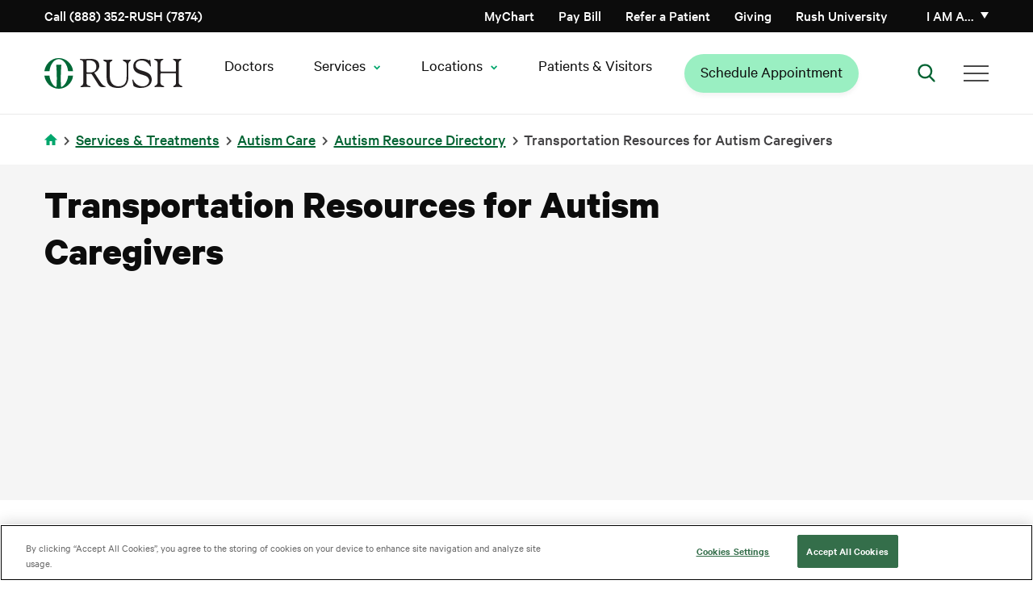

--- FILE ---
content_type: text/html; charset=UTF-8
request_url: https://www.rush.edu/services/autism-care/autism-resource-directory/resources-caregivers/transportation-resources-autism
body_size: 18761
content:
<!DOCTYPE html>
<html lang="en" dir="ltr" prefix="og: https://ogp.me/ns#">
<head>
  <link rel="preload" href="/themes/rush_theme/public/fonts/calibre/CalibreWeb-Regular.woff2" as="font" type="font/woff2" crossorigin="anonymous">
  <link rel="preload" href="/themes/rush_theme/public/fonts/calibre/CalibreWeb-Semibold.woff2" as="font" type="font/woff2" crossorigin="anonymous">
  <link rel="preload" href="/themes/rush_theme/public/fonts/calibre/CalibreWeb-Bold.woff2" as="font" type="font/woff2" crossorigin="anonymous">
  <link rel="preload" href="/themes/rush_theme/public/fonts/calibre/CalibreWeb-Medium.woff2" as="font" type="font/woff2" crossorigin="anonymous">
      <!-- OneTrust Cookies Consent Notice start for rush.edu -->
    <script src="https://cdn.cookielaw.org/scripttemplates/otSDKStub.js"
            type="text/javascript"
            charset="UTF-8"
            data-domain-script="8e150297-78ec-4e30-956f-80e9d7ff5f04"
            crossorigin="anonymous"></script>
    <script type="text/javascript">
      function OptanonWrapper() { }
    </script>
    <!-- OneTrust Cookies Consent Notice end for rush.edu -->
    <!-- Freshpaint script start -->
    <script type="text/javascript">
      (function(c,a){if(!a.__SV){var b=window;try{var d,m,j,k=b.location,f=k.hash;d=function(a,b){return(m=a.match(RegExp(b+"=([^&]*)")))?m[1]:null};f&&d(f,"fpState")&&(j=JSON.parse(decodeURIComponent(d(f,"fpState"))),"fpeditor"===j.action&&(b.sessionStorage.setItem("_fpcehash",f),history.replaceState(j.desiredHash||"",c.title,k.pathname+k.search)))}catch(n){}var l,h;window.freshpaint=a;a._i=[];a.init=function(b,d,g){function c(b,i){var a=i.split(".");2==a.length&&(b=b[a[0]],i=a[1]);b[i]=function(){b.push([i].concat(Array.prototype.slice.call(arguments,
        0)))}}var e=a;"undefined"!==typeof g?e=a[g]=[]:g="freshpaint";e.people=e.people||[];e.toString=function(b){var a="freshpaint";"freshpaint"!==g&&(a+="."+g);b||(a+=" (stub)");return a};e.people.toString=function(){return e.toString(1)+".people (stub)"};l="disable time_event track track_pageview track_links track_forms track_with_groups add_group set_group remove_group register register_once alias unregister identify name_tag set_config reset opt_in_tracking opt_out_tracking has_opted_in_tracking has_opted_out_tracking clear_opt_in_out_tracking people.set people.set_once people.unset people.increment people.append people.union people.track_charge people.clear_charges people.delete_user people.remove people group page alias ready addEventProperties addInitialEventProperties removeEventProperty addPageviewProperties registerCallConversion".split(" ");
        for(h=0;h<l.length;h++)c(e,l[h]);var f="set set_once union unset remove delete".split(" ");e.get_group=function(){function a(c){b[c]=function(){call2_args=arguments;call2=[c].concat(Array.prototype.slice.call(call2_args,0));e.push([d,call2])}}for(var b={},d=["get_group"].concat(Array.prototype.slice.call(arguments,0)),c=0;c<f.length;c++)a(f[c]);return b};a._i.push([b,d,g])};a.__SV=1.4;b=c.createElement("script");b.type="text/javascript";b.async=!0;b.src="undefined"!==typeof FRESHPAINT_CUSTOM_LIB_URL?
        FRESHPAINT_CUSTOM_LIB_URL:"//perfalytics.com/static/js/freshpaint.js";(d=c.getElementsByTagName("script")[0])?d.parentNode.insertBefore(b,d):c.head.appendChild(b)}})(document,window.freshpaint||[]);
      freshpaint.init("2541f097-7446-47c4-8aea-55ad5be4aa40", {
        "consent_management": {
          "onetrust": {
            "category_mapping": {
              "C0002": ["Google Analytics 4 Proxy"],
              "C0004": ["Google Ads", "Google AdWords New"],
            }
          },
          "consent_model": "opt-out"
        }
      });
    </script>
    <!-- Freshpaint script end -->
    
  
  <!-- Fabric Chat -->
      <script src="https://web2.production.gyantts.com/gyant-embed.js"></script>
    <!-- Initialize Fabric (ensure gyantts.com script included in appropriate env conditional above.) -->
  <script type="text/javascript">
    var gyant_embed_options = {
      fullScreen: false,
      client: 'rush-fd',
    };
    GyantWidget.init(gyant_embed_options);
  </script>

  <meta charset="utf-8" />
<meta name="description" content="Find transportation resources for autism caregivers." />
<link rel="canonical" href="https://www.rush.edu/services/autism-care/autism-resource-directory/resources-caregivers/transportation-resources-autism" />
<meta name="google-site-verification" content="e5rBhWYUZEdiszRRO18B0fOUQz-OBGl9tOSVrBJYldc" />
<meta name="apple-itunes-app" content="app-id=6740248396" />
<script type="application/ld+json"></script>
<meta name="Generator" content="Drupal 10 (https://www.drupal.org)" />
<meta name="MobileOptimized" content="width" />
<meta name="HandheldFriendly" content="true" />
<meta name="viewport" content="width=device-width, initial-scale=1.0" />
<script data-cfasync="false" type="text/javascript" id="vwoCode">window._vwo_code || (function () {
      var account_id=744962,
      version=2.1,
      settings_tolerance=2000,
      hide_element='body',
      hide_element_style='opacity:0 !important;filter:alpha(opacity=0) !important;background:none !important;transition:none !important;',
      /* DO NOT EDIT BELOW THIS LINE */
      f=false,w=window,d=document,v=d.querySelector('#vwoCode'),cK='_vwo_'+account_id+'_settings',cc={};try{var c=JSON.parse(localStorage.getItem('_vwo_'+account_id+'_config'));cc=c&&typeof c==='object'?c:{}}catch(e){}var stT=cc.stT==='session'?w.sessionStorage:w.localStorage;code={nonce:v&&v.nonce,library_tolerance:function(){return typeof library_tolerance!=='undefined'?library_tolerance:undefined},settings_tolerance:function(){return cc.sT||settings_tolerance},hide_element_style:function(){return'{'+(cc.hES||hide_element_style)+'}'},hide_element:function(){if(performance.getEntriesByName('first-contentful-paint')[0]){return''}return typeof cc.hE==='string'?cc.hE:hide_element},getVersion:function(){return version},finish:function(e){if(!f){f=true;var t=d.getElementById('_vis_opt_path_hides');if(t)t.parentNode.removeChild(t);if(e)(new Image).src='https://dev.visualwebsiteoptimizer.com/ee.gif?a='+account_id+e}},finished:function(){return f},addScript:function(e){var t=d.createElement('script');t.type='text/javascript';if(e.src){t.src=e.src}else{t.text=e.text}v&&t.setAttribute('nonce',v.nonce);d.getElementsByTagName('head')[0].appendChild(t)},load:function(e,t){var n=this.getSettings(),i=d.createElement('script'),r=this;t=t||{};if(n){i.textContent=n;d.getElementsByTagName('head')[0].appendChild(i);if(!w.VWO||VWO.caE){stT.removeItem(cK);r.load(e)}}else{var o=new XMLHttpRequest;o.open('GET',e,true);o.withCredentials=!t.dSC;o.responseType=t.responseType||'text';o.onload=function(){if(t.onloadCb){return t.onloadCb(o,e)}if(o.status===200||o.status===304){_vwo_code.addScript({text:o.responseText})}else{_vwo_code.finish('&e=loading_failure:'+e)}};o.onerror=function(){if(t.onerrorCb){return t.onerrorCb(e)}_vwo_code.finish('&e=loading_failure:'+e)};o.send()}},getSettings:function(){try{var e=stT.getItem(cK);if(!e){return}e=JSON.parse(e);if(Date.now()>e.e){stT.removeItem(cK);return}return e.s}catch(e){return}},init:function(){if(d.URL.indexOf('__vwo_disable__')>-1)return;var e=this.settings_tolerance();w._vwo_settings_timer=setTimeout(function(){_vwo_code.finish();stT.removeItem(cK)},e);var t;if(this.hide_element()!=='body'){t=d.createElement('style');var n=this.hide_element(),i=n?n+this.hide_element_style():'',r=d.getElementsByTagName('head')[0];t.setAttribute('id','_vis_opt_path_hides');v&&t.setAttribute('nonce',v.nonce);t.setAttribute('type','text/css');if(t.styleSheet)t.styleSheet.cssText=i;else t.appendChild(d.createTextNode(i));r.appendChild(t)}else{t=d.getElementsByTagName('head')[0];var i=d.createElement('div');i.style.cssText='z-index: 2147483647 !important;position: fixed !important;left: 0 !important;top: 0 !important;width: 100% !important;height: 100% !important;background: white !important;display: block !important;';i.setAttribute('id','_vis_opt_path_hides');i.classList.add('_vis_hide_layer');t.parentNode.insertBefore(i,t.nextSibling)}var o=window._vis_opt_url||d.URL,s='https://dev.visualwebsiteoptimizer.com/j.php?a='+account_id+'&u='+encodeURIComponent(o)+'&vn='+version;if(w.location.search.indexOf('_vwo_xhr')!==-1){this.addScript({src:s})}else{this.load(s+'&x=true')}}};w._vwo_code=code;code.init();})();</script>
<script type="text/javascript">window.dataLayer = window.dataLayer || []; window.dataLayer.push({'environment': 'prod'});</script>
<link rel="icon" href="/sites/default/files/favicon-96x96.png" type="image/png" />

    <title>Transportation Resources for Autism Caregivers | Rush</title>
    <link rel="stylesheet" media="all" href="/core/assets/vendor/jquery.ui/themes/base/core.css?t8wzf1" />
<link rel="stylesheet" media="all" href="/core/assets/vendor/jquery.ui/themes/base/controlgroup.css?t8wzf1" />
<link rel="stylesheet" media="all" href="/core/assets/vendor/jquery.ui/themes/base/checkboxradio.css?t8wzf1" />
<link rel="stylesheet" media="all" href="/core/assets/vendor/jquery.ui/themes/base/resizable.css?t8wzf1" />
<link rel="stylesheet" media="all" href="/core/assets/vendor/jquery.ui/themes/base/button.css?t8wzf1" />
<link rel="stylesheet" media="all" href="/core/assets/vendor/jquery.ui/themes/base/dialog.css?t8wzf1" />
<link rel="stylesheet" media="all" href="/themes/contrib/stable/css/core/components/progress.module.css?t8wzf1" />
<link rel="stylesheet" media="all" href="/themes/contrib/stable/css/core/components/ajax-progress.module.css?t8wzf1" />
<link rel="stylesheet" media="all" href="/themes/contrib/stable/css/system/components/align.module.css?t8wzf1" />
<link rel="stylesheet" media="all" href="/themes/contrib/stable/css/system/components/fieldgroup.module.css?t8wzf1" />
<link rel="stylesheet" media="all" href="/themes/contrib/stable/css/system/components/container-inline.module.css?t8wzf1" />
<link rel="stylesheet" media="all" href="/themes/contrib/stable/css/system/components/clearfix.module.css?t8wzf1" />
<link rel="stylesheet" media="all" href="/themes/contrib/stable/css/system/components/details.module.css?t8wzf1" />
<link rel="stylesheet" media="all" href="/themes/contrib/stable/css/system/components/hidden.module.css?t8wzf1" />
<link rel="stylesheet" media="all" href="/themes/contrib/stable/css/system/components/item-list.module.css?t8wzf1" />
<link rel="stylesheet" media="all" href="/themes/contrib/stable/css/system/components/js.module.css?t8wzf1" />
<link rel="stylesheet" media="all" href="/themes/contrib/stable/css/system/components/nowrap.module.css?t8wzf1" />
<link rel="stylesheet" media="all" href="/themes/contrib/stable/css/system/components/position-container.module.css?t8wzf1" />
<link rel="stylesheet" media="all" href="/themes/contrib/stable/css/system/components/reset-appearance.module.css?t8wzf1" />
<link rel="stylesheet" media="all" href="/themes/contrib/stable/css/system/components/resize.module.css?t8wzf1" />
<link rel="stylesheet" media="all" href="/themes/contrib/stable/css/system/components/system-status-counter.css?t8wzf1" />
<link rel="stylesheet" media="all" href="/themes/contrib/stable/css/system/components/system-status-report-counters.css?t8wzf1" />
<link rel="stylesheet" media="all" href="/themes/contrib/stable/css/system/components/system-status-report-general-info.css?t8wzf1" />
<link rel="stylesheet" media="all" href="/themes/contrib/stable/css/system/components/tablesort.module.css?t8wzf1" />
<link rel="stylesheet" media="all" href="/core/modules/ckeditor5/css/ckeditor5.dialog.fix.css?t8wzf1" />
<link rel="stylesheet" media="all" href="/modules/contrib/jquery_ui/assets/vendor/jquery.ui/themes/base/core.css?t8wzf1" />
<link rel="stylesheet" media="all" href="/modules/contrib/jquery_ui/assets/vendor/jquery.ui/themes/base/menu.css?t8wzf1" />
<link rel="stylesheet" media="all" href="/modules/contrib/jquery_ui/assets/vendor/jquery.ui/themes/base/autocomplete.css?t8wzf1" />
<link rel="stylesheet" media="all" href="/core/assets/vendor/jquery.ui/themes/base/theme.css?t8wzf1" />
<link rel="stylesheet" media="all" href="/modules/contrib/jquery_ui/assets/vendor/jquery.ui/themes/base/theme.css?t8wzf1" />
<link rel="stylesheet" media="all" href="/modules/contrib/paragraphs/css/paragraphs.unpublished.css?t8wzf1" />
<link rel="stylesheet" media="all" href="/themes/rush_theme/public/css/components/feedback-widget.css?t8wzf1" />
<link rel="preload" media="all" href="/themes/rush_theme/public/css/pages/basic_page.css?t8wzf1" as="style" onload="this.onload=null;this.rel=&#039;stylesheet&#039;" />
<link rel="preload" media="all" href="/themes/ctek_base_theme/public/css/global.css?t8wzf1" as="style" onload="this.onload=null;this.rel=&#039;stylesheet&#039;" />
<link rel="preload" media="all" href="/themes/ctek_base_theme/public/css/components/header.css?t8wzf1" as="style" onload="this.onload=null;this.rel=&#039;stylesheet&#039;" />
<link rel="preload" media="all" href="/themes/ctek_base_theme/public/css/components/footer.css?t8wzf1" as="style" onload="this.onload=null;this.rel=&#039;stylesheet&#039;" />
<link rel="stylesheet" media="all" href="/themes/ctek_base_theme/public/css/components/forms.css?t8wzf1" />
<link rel="preload" media="all" href="/themes/rush_theme/public/vendor/naked-form-select/dist/css/naked-form-select.css?t8wzf1" as="style" onload="this.onload=null;this.rel=&#039;stylesheet&#039;" />
<link rel="stylesheet" media="all" href="/themes/rush_theme/public/css/components/ie_alert.css?t8wzf1" />
<link rel="stylesheet" media="all" href="/themes/rush_theme/public/css/components/overlay.css?t8wzf1" />
<link rel="stylesheet" media="all" href="/themes/rush_theme/public/css/components/header-menu--main-menu.css?t8wzf1" />
<link rel="stylesheet" media="all" href="/themes/rush_theme/public/css/global.css?t8wzf1" />
<link rel="preload" media="all" href="/themes/rush_theme/public/css/components/ctas.css?t8wzf1" as="style" onload="this.onload=null;this.rel=&#039;stylesheet&#039;" />
<link rel="preload" media="all" href="/themes/rush_theme/public/css/components/hero.css?t8wzf1" as="style" onload="this.onload=null;this.rel=&#039;stylesheet&#039;" />
<link rel="preload" media="all" href="/themes/rush_theme/public/css/components/phone_number_cta.css?t8wzf1" as="style" onload="this.onload=null;this.rel=&#039;stylesheet&#039;" />
<link rel="preload" media="all" href="/themes/rush_theme/public/css/components/text_icon_cta.css?t8wzf1" as="style" onload="this.onload=null;this.rel=&#039;stylesheet&#039;" />
<link rel="preload" media="all" href="/themes/rush_theme/public/css/components/wysiwyg.css?t8wzf1" as="style" onload="this.onload=null;this.rel=&#039;stylesheet&#039;" />
<link rel="preload" media="all" href="/themes/rush_theme/public/vendor/pixabay-javascript-autocomplete/auto-complete.css?t8wzf1" as="style" onload="this.onload=null;this.rel=&#039;stylesheet&#039;" />
<link rel="stylesheet" media="all" href="/themes/rush_theme/public/css/components/sidebar-buttons.css?t8wzf1" />

    
  </head>
<body >
<a href="#main-content" class="visually-hidden focusable">
  Skip to main content
</a>

  <div class="dialog-off-canvas-main-canvas" data-off-canvas-main-canvas>
    <div class="site-wrap interior-wrap basic-page-wrap with-hero without-hero-background has-sidebar basic_page" data-clinical-areas="" id="clinical-area-div">
      <section class="drawer" role="complementary" aria-label="Emergency Information">
  </section>

<header class="rush-system-header">
      <section class="header" role="complementary" aria-label="Secondary Navigation" id="header">
        <div id="block-rush-theme-mainmenu" class="header-menu">
  <div class="header-menu--utility">
    <div class="container">
      <div class="header-menu--utility--inner">
        <div class="header-menu--phone">
          <a href="tel:8883527874">
            Call (888) 352-RUSH (7874)
          </a>
        </div>

        <div class="header-menu--menu hide-tel-links hide-appt-links">
          <div class="contextual-region"><div data-contextual-id="menu:menu=action-menu:langcode=en" data-contextual-token="sSpKuIhdYhuksKE-r2-IFA1AU_hVhcdYVDs1oGBimd8" data-drupal-ajax-container=""></div>
                      <ul class="menu--action-menu">
            
            
            <li
           class="level-1" data-dropdown-id="-1"
        >      <a href="/schedule-your-medical-appointment-rush" class="appt-link-item" data-drupal-link-system-path="node/61911">Schedule Appointment</a>
                  </li>
    
            
            <li
           class="level-1 tel-link-item" data-dropdown-id="-1"
        >      <a href="tel:3129427874">Call (312) 942-7874</a>
                  </li>
    
            
            <li
           class="level-1" data-dropdown-id="-1"
        >      <a href="https://mychart.rush.edu/" class="icon-mychart">MyChart</a>
                  </li>
            </ul>
      

</div>

        </div>

        <div class="header-menu--menu">
          <div class="contextual-region"><div data-contextual-id="menu:menu=utility-menu:langcode=en" data-contextual-token="9GOxgXLVkyLj45MTgf1L1iKCIQQm4WK9GUmUQZjOwJA" data-drupal-ajax-container=""></div>
                      <ul>
                                <li class="level-1" data-dropdown-id="-1">
                    <a href="/patients-visitors/billing" data-drupal-link-system-path="node/14776">Pay Bill</a>
                  </li>
                            <li class="level-1" data-dropdown-id="-1">
                    <a href="/medical-professional-resources/refer-or-transfer-patient" data-drupal-link-system-path="node/35891">Refer a Patient</a>
                  </li>
                            <li class="level-1" data-dropdown-id="-1">
                    <a href="/giving" data-drupal-link-system-path="node/8271">Giving</a>
                  </li>
                            <li class="level-1" data-dropdown-id="-1">
                    <a href="http://www.rushu.rush.edu/">Rush University</a>
                  </li>
            </ul>
      

</div>

        </div>

        <div class="header-menu--personality">
          <a href="#" class="header-menu--personality--toggle" aria-haspopup="true" aria-expanded="false">
            I am a&hellip;
          </a>

          <div class="header-menu--personality--overlay"></div>

          <div class="header-menu--personality--modal inactive">
            <button class="header-menu--personality--close">
              Close
            </button>

            <div class="heading">
              <img src="/themes/rush_theme/public/images/persona-icon.svg" alt="Personality Icon">

              <span>
                Select from the list below to customize your experience:
              </span>

              <a href="#">
                Select a new category
              </a>
            </div>

            <span class="label">
              I am a<span class="personality"></span>:
            </span>

            <div class="contextual-region"><div data-contextual-id="menu:menu=personality-menu:langcode=en" data-contextual-token="hPAPH8gPMIHttmdx8yFtnfZ58T3OkPp1SrC8LvUsxGo" data-drupal-ajax-container=""></div>
                        <ul>
                        <li data-personality="d2bCO83fYQ26hmg2Aesp8wmLgYzuPiugq4CzPhwi0WA" class="level-1">
            <a href="/" data-drupal-link-system-path="&lt;front&gt;">Medical Professional</a>
                                    <ul>
                        <li class="level-2">
            <a href="/medical-professional-resources/refer-or-transfer-patient" data-drupal-link-system-path="node/35891">Referring Patients</a>
            </li>
                    <li class="level-2">
            <a href="/nursing-rush" data-drupal-link-system-path="node/32896">Nursing</a>
            </li>
                    <li class="level-2">
            <a href="/rush-careers" data-drupal-link-system-path="node/31211">Career Opportunities</a>
            </li>
                    <li class="level-2">
            <a href="https://www.rushu.rush.edu/education-and-training/graduate-medical-education">Residencies &amp; Fellowships</a>
            </li>
                    <li class="level-2">
            <a href="https://www.rushu.rush.edu/research-rush-university">Research</a>
            </li>
                    <li class="level-2">
            <a href="/corporate-compliance/conflict-interest" data-drupal-link-system-path="node/16281">Conflict of Interest Disclosures</a>
            </li>
            </ul>
      
            </li>
                    <li data-personality="HUudfp85p0_g2JNd7jya2J8bSBMlU4zMTR7Lf0ALD6Y" class="level-1">
            <a href="/" data-drupal-link-system-path="&lt;front&gt;">Patient</a>
                                    <ul>
                        <li class="level-2">
            <a href="/patients-visitors/plan-your-overnight-stay" data-drupal-link-system-path="node/14896">Plan Your Stay</a>
            </li>
                    <li class="level-2">
            <a href="/patients-visitors" data-drupal-link-system-path="node/5701">Patient Resources</a>
            </li>
                    <li class="level-2">
            <a href="/services-treatments?audience=adult" data-drupal-link-query="{&quot;audience&quot;:&quot;adult&quot;}" data-drupal-link-system-path="services-treatments">Services &amp; Treatments</a>
            </li>
                    <li class="level-2">
            <a href="https://mychart.rush.edu/mychart/Authentication/Login">MyChart Access</a>
            </li>
                    <li class="level-2">
            <a href="/clinical-trials" data-drupal-link-system-path="clinical-trials">Clinical Trials &amp; Studies</a>
            </li>
            </ul>
      
            </li>
                    <li data-personality="o6X8qw1e0UuHjOrlDmQGvpYqeBi-n-0_nXgNJ2emmnc" class="level-1">
            <a href="/" data-drupal-link-system-path="&lt;front&gt;">Visitor</a>
                                    <ul>
                        <li class="level-2">
            <a href="https://www.rush.edu/locations">Locations and Directions</a>
            </li>
                    <li class="level-2">
            <a href="/patients-visitors" data-drupal-link-system-path="node/5701">Resources For Your Visit</a>
            </li>
                    <li class="level-2">
            <a href="/patients-visitors/visiting-hours-and-policies" data-drupal-link-system-path="node/14906">Visiting Hours &amp; Policies</a>
            </li>
            </ul>
      
            </li>
                    <li data-personality="zEHzpC_I_kC7aHZx0s-m1gObl12fnGngnOluxqHK8tc" class="level-1">
            <a href="/" data-drupal-link-system-path="&lt;front&gt;">Job Candidate</a>
                                    <ul>
                        <li class="level-2">
            <a href="/rush-careers" title="Learn about working at Rush" data-drupal-link-system-path="node/31211">Careers Home Page</a>
            </li>
                    <li class="level-2">
            <a href="https://rushprod-lm01.cloud.infor.com:1444/lmghr/CandidateSelfService/controller.servlet?context_dataarea=lmghr&amp;context_session_key_HROrganization=10&amp;context_session_key_JobBoard=RUSHEXTERNAL&amp;context_session_key_noheader=true" title="Find your career at RUSH University Medical Center">RUSH University Medical Center Careers</a>
            </li>
                    <li class="level-2">
            <a href="https://pm.healthcaresource.com/CS/rcmc/#/search" title="Find your career at RUSH Copley Medical Center">RUSH Copley Medical Center Careers</a>
            </li>
                    <li class="level-2">
            <a href="https://tinyurl.com/bdf7m4e6" title="Find your career at RUSH Oak Park Hospital ">RUSH Oak Park Hospital Careers</a>
            </li>
                    <li class="level-2">
            <a href="https://www.rush.edu/rush-career-areas/providers-and-faculty">Provider and Faculty Positions</a>
            </li>
            </ul>
      
            </li>
              </ul>
      

</div>

          </div>
        </div>
      </div>
    </div>
  </div>

  <div class="header-menu--primary">
    <div class="container">
      <div class="header-menu--primary--inner">
        <div class="header-menu--logo">
                      <a href="/">
              <img src="/themes/rush_theme/public/images/header-logo--desktop.svg" alt="Home" />

              </a>
                  </div>

        <div class="header-menu--personality">
          <a href="#" class="header-menu--personality--toggle">
            I am a
          </a>

          <div class="header-menu--personality--overlay"></div>

          <div class="header-menu--personality--modal">
            <button class="header-menu--personality--close">
              Close
            </button>

            <div class="heading">
              <img src="/themes/rush_theme/public/images/persona-icon.svg" alt="Personality Icon">

              <span>
                Select from the list below to customize your experience:
              </span>

              <a href="#">
                Select a new category
              </a>
            </div>

            <span class="label">
              I am a<span class="personality"></span>:
            </span>

            <div class="contextual-region"><div data-contextual-id="menu:menu=personality-menu:langcode=en" data-contextual-token="hPAPH8gPMIHttmdx8yFtnfZ58T3OkPp1SrC8LvUsxGo" data-drupal-ajax-container=""></div>
                        <ul>
                        <li data-personality="d2bCO83fYQ26hmg2Aesp8wmLgYzuPiugq4CzPhwi0WA" class="level-1">
            <a href="/" data-drupal-link-system-path="&lt;front&gt;">Medical Professional</a>
                                    <ul>
                        <li class="level-2">
            <a href="/medical-professional-resources/refer-or-transfer-patient" data-drupal-link-system-path="node/35891">Referring Patients</a>
            </li>
                    <li class="level-2">
            <a href="/nursing-rush" data-drupal-link-system-path="node/32896">Nursing</a>
            </li>
                    <li class="level-2">
            <a href="/rush-careers" data-drupal-link-system-path="node/31211">Career Opportunities</a>
            </li>
                    <li class="level-2">
            <a href="https://www.rushu.rush.edu/education-and-training/graduate-medical-education">Residencies &amp; Fellowships</a>
            </li>
                    <li class="level-2">
            <a href="https://www.rushu.rush.edu/research-rush-university">Research</a>
            </li>
                    <li class="level-2">
            <a href="/corporate-compliance/conflict-interest" data-drupal-link-system-path="node/16281">Conflict of Interest Disclosures</a>
            </li>
            </ul>
      
            </li>
                    <li data-personality="HUudfp85p0_g2JNd7jya2J8bSBMlU4zMTR7Lf0ALD6Y" class="level-1">
            <a href="/" data-drupal-link-system-path="&lt;front&gt;">Patient</a>
                                    <ul>
                        <li class="level-2">
            <a href="/patients-visitors/plan-your-overnight-stay" data-drupal-link-system-path="node/14896">Plan Your Stay</a>
            </li>
                    <li class="level-2">
            <a href="/patients-visitors" data-drupal-link-system-path="node/5701">Patient Resources</a>
            </li>
                    <li class="level-2">
            <a href="/services-treatments?audience=adult" data-drupal-link-query="{&quot;audience&quot;:&quot;adult&quot;}" data-drupal-link-system-path="services-treatments">Services &amp; Treatments</a>
            </li>
                    <li class="level-2">
            <a href="https://mychart.rush.edu/mychart/Authentication/Login">MyChart Access</a>
            </li>
                    <li class="level-2">
            <a href="/clinical-trials" data-drupal-link-system-path="clinical-trials">Clinical Trials &amp; Studies</a>
            </li>
            </ul>
      
            </li>
                    <li data-personality="o6X8qw1e0UuHjOrlDmQGvpYqeBi-n-0_nXgNJ2emmnc" class="level-1">
            <a href="/" data-drupal-link-system-path="&lt;front&gt;">Visitor</a>
                                    <ul>
                        <li class="level-2">
            <a href="https://www.rush.edu/locations">Locations and Directions</a>
            </li>
                    <li class="level-2">
            <a href="/patients-visitors" data-drupal-link-system-path="node/5701">Resources For Your Visit</a>
            </li>
                    <li class="level-2">
            <a href="/patients-visitors/visiting-hours-and-policies" data-drupal-link-system-path="node/14906">Visiting Hours &amp; Policies</a>
            </li>
            </ul>
      
            </li>
                    <li data-personality="zEHzpC_I_kC7aHZx0s-m1gObl12fnGngnOluxqHK8tc" class="level-1">
            <a href="/" data-drupal-link-system-path="&lt;front&gt;">Job Candidate</a>
                                    <ul>
                        <li class="level-2">
            <a href="/rush-careers" title="Learn about working at Rush" data-drupal-link-system-path="node/31211">Careers Home Page</a>
            </li>
                    <li class="level-2">
            <a href="https://rushprod-lm01.cloud.infor.com:1444/lmghr/CandidateSelfService/controller.servlet?context_dataarea=lmghr&amp;context_session_key_HROrganization=10&amp;context_session_key_JobBoard=RUSHEXTERNAL&amp;context_session_key_noheader=true" title="Find your career at RUSH University Medical Center">RUSH University Medical Center Careers</a>
            </li>
                    <li class="level-2">
            <a href="https://pm.healthcaresource.com/CS/rcmc/#/search" title="Find your career at RUSH Copley Medical Center">RUSH Copley Medical Center Careers</a>
            </li>
                    <li class="level-2">
            <a href="https://tinyurl.com/bdf7m4e6" title="Find your career at RUSH Oak Park Hospital ">RUSH Oak Park Hospital Careers</a>
            </li>
                    <li class="level-2">
            <a href="https://www.rush.edu/rush-career-areas/providers-and-faculty">Provider and Faculty Positions</a>
            </li>
            </ul>
      
            </li>
              </ul>
      

</div>

          </div>
        </div>

        <nav class="header-menu--main-menu" aria-label="Main Navigation">
          <div class="contextual-region"><div data-contextual-id="menu:menu=main:langcode=en" data-contextual-token="OizjVa7gaKO8Xf9HWMfI4oPMjINtgMWdXKCup5c83xY" data-drupal-ajax-container=""></div>
        
          <ul>
                                
  <li class="level-1" data-dropdown-id=-1>
    <a href="https://doctors.rush.edu" target="_self">Doctors</a>
      </li>

                                
  <li class="level-1" data-dropdown-id=2>
    <span class="has-children" tabindex="0">Services</span>
                        
                <div class="dropdown" data-dropdown-id="2">
        <div class="container">
          <div class="dropdown--inner">
            <span class="title services">Services</span>
                        <ul class="level-2-wrapper">
                                                  
  <li class="level-2" data-dropdown-id=1>
    <span tabindex="0">Adults</span>
                        
                                                                                                                                                                                                                                                        <div class="menu-columns-wrapper">
          <ul class="column-1">
                                                        
  <li class="level-3" data-dropdown-id=-1>
    <a href="/services/primary-care" data-drupal-link-system-path="node/16326">Primary Care</a>
      </li>

                                            
  <li class="level-3" data-dropdown-id=-1>
    <a href="/services/cancer-care" data-drupal-link-system-path="node/27871">Cancer Care</a>
      </li>

                                            
  <li class="level-3" data-dropdown-id=-1>
    <a href="/services/digestive-diseases" data-drupal-link-system-path="node/51661">Digestive Diseases</a>
      </li>

                      </ul>
          <ul class="column-2">
                                                        
  <li class="level-3" data-dropdown-id=-1>
    <a href="/services/heart-and-vascular-care" data-drupal-link-system-path="node/15416">Heart &amp; Vascular Care</a>
      </li>

                                            
  <li class="level-3" data-dropdown-id=-1>
    <a href="/services/neurology-and-neurosurgery-services" data-drupal-link-system-path="node/15591">Neurology &amp; Neurosurgery Care</a>
      </li>

                      </ul>
        </div>
                    <div class="see-all-wrapper">
          <a href="/services-treatments?audience=adult" class="see-all" data-drupal-link-query="{&quot;audience&quot;:&quot;adult&quot;}" data-drupal-link-system-path="services-treatments">See All</a>
        </div>
            
      </li>

                                                  
  <li class="level-2" data-dropdown-id=2>
    <span tabindex="0">Children</span>
                        
                                                                                                                                                                                                                        <div class="menu-columns-wrapper">
          <ul class="column-1">
                                                        
  <li class="level-3" data-dropdown-id=-1>
    <a href="/kids/services/pediatric-primary-care" data-drupal-link-system-path="node/8396">Pediatric Primary Care</a>
      </li>

                                            
  <li class="level-3" data-dropdown-id=-1>
    <a href="/kids" data-drupal-link-system-path="kids">Children&#039;s Hospital </a>
      </li>

                      </ul>
          <ul class="column-2">
                                                        
  <li class="level-3" data-dropdown-id=-1>
    <a href="/kids/services/pediatric-endocrinology-and-diabetes" data-drupal-link-system-path="node/8346">Pediatric Endocrinology</a>
      </li>

                                            
  <li class="level-3" data-dropdown-id=-1>
    <a href="/kids/services/pediatric-gastroenterology" data-drupal-link-system-path="node/8351">Pediatric Gastroenterology</a>
      </li>

                      </ul>
        </div>
                    <div class="see-all-wrapper">
          <a href="/services-treatments?audience=pediatric" class="see-all" data-drupal-link-query="{&quot;audience&quot;:&quot;pediatric&quot;}" data-drupal-link-system-path="services-treatments">See All</a>
        </div>
            
      </li>

                                                  
  <li class="level-2" data-dropdown-id=3>
    <span tabindex="0">Quick Links</span>
                        
                                                                                                                <ul class="standard-list">
                                                
  <li class="level-3" data-dropdown-id=-1>
    <a href="/clinical-trials" data-drupal-link-system-path="clinical-trials">Clinical Trials &amp; Studies</a>
      </li>

                                      
  <li class="level-3" data-dropdown-id=-1>
    <a href="/services/connectplus" data-drupal-link-system-path="node/63481">Rush Connect+ Virtual Health Membership</a>
      </li>

                  </ul>
                  
      </li>

                          </ul>
          </div>
        </div>
      </div>
      
      </li>

                                
  <li class="level-1" data-dropdown-id=3>
    <span class="has-children" tabindex="0">Locations</span>
                        
                <div class="dropdown" data-dropdown-id="3">
        <div class="container">
          <div class="dropdown--inner">
            <span class="title locations">Locations</span>
                        <ul class="level-2-wrapper">
                                                  
  <li class="level-2" data-dropdown-id=1>
    <span tabindex="0">Adults</span>
                        
                                                                                                                                                                                                                        <div class="menu-columns-wrapper">
          <ul class="column-1">
                                                        
  <li class="level-3" data-dropdown-id=-1>
    <a href="/locations?text=primary%20care&amp;sort=asc" data-drupal-link-query="{&quot;sort&quot;:&quot;asc&quot;,&quot;text&quot;:&quot;primary care&quot;}" data-drupal-link-system-path="locations">Primary Care</a>
      </li>

                                            
  <li class="level-3" data-dropdown-id=-1>
    <a href="/locations?location_type=11&amp;sort=asc" data-drupal-link-query="{&quot;location_type&quot;:&quot;11&quot;,&quot;sort&quot;:&quot;asc&quot;}" data-drupal-link-system-path="locations">Emergency Centers</a>
      </li>

                      </ul>
          <ul class="column-2">
                                                        
  <li class="level-3" data-dropdown-id=-1>
    <a href="/locations?location_type=56&amp;sort=asc" data-drupal-link-query="{&quot;location_type&quot;:&quot;56&quot;,&quot;sort&quot;:&quot;asc&quot;}" data-drupal-link-system-path="locations">Walk-In Care </a>
      </li>

                                            
  <li class="level-3" data-dropdown-id=-1>
    <a href="/locations?location_type=31&amp;sort=asc" data-drupal-link-query="{&quot;location_type&quot;:&quot;31&quot;,&quot;sort&quot;:&quot;asc&quot;}" data-drupal-link-system-path="locations">Lab Facilities</a>
      </li>

                      </ul>
        </div>
                    <div class="see-all-wrapper">
          <a href="/locations" class="see-all" data-drupal-link-system-path="locations">See All</a>
        </div>
            
      </li>

                                                  
  <li class="level-2" data-dropdown-id=2>
    <span tabindex="0">Children</span>
                        
                                                                                                                                                                                                                        <div class="menu-columns-wrapper">
          <ul class="column-1">
                                                        
  <li class="level-3" data-dropdown-id=-1>
    <a href="/locations?specialty=1211&amp;sort=asc" data-drupal-link-query="{&quot;sort&quot;:&quot;asc&quot;,&quot;specialty&quot;:&quot;1211&quot;}" data-drupal-link-system-path="locations">Pediatric Primary Care</a>
      </li>

                                            
  <li class="level-3" data-dropdown-id=-1>
    <a href="/locations/rush-university-childrens-hospital-chicago" data-drupal-link-system-path="node/21176">Children&#039;s Hospital</a>
      </li>

                      </ul>
          <ul class="column-2">
                                                        
  <li class="level-3" data-dropdown-id=-1>
    <a href="/locations?location_type=51&amp;pediatrics=1&amp;sort=asc" data-drupal-link-query="{&quot;location_type&quot;:&quot;51&quot;,&quot;pediatrics&quot;:&quot;1&quot;,&quot;sort&quot;:&quot;asc&quot;}" data-drupal-link-system-path="locations">Pediatric Specialty Care</a>
      </li>

                                            
  <li class="level-3" data-dropdown-id=-1>
    <a href="/locations?specialty=1286&amp;sort=asc&amp;page=0" data-drupal-link-query="{&quot;page&quot;:&quot;0&quot;,&quot;sort&quot;:&quot;asc&quot;,&quot;specialty&quot;:&quot;1286&quot;}" data-drupal-link-system-path="locations">Family Medicine</a>
      </li>

                      </ul>
        </div>
                    <div class="see-all-wrapper">
          <a href="/locations?pediatrics=1&amp;sort=asc" class="see-all" data-drupal-link-query="{&quot;pediatrics&quot;:&quot;1&quot;,&quot;sort&quot;:&quot;asc&quot;}" data-drupal-link-system-path="locations">See All</a>
        </div>
            
      </li>

                                                  
  <li class="level-2" data-dropdown-id=3>
    <span tabindex="0">Quick Links</span>
                        
                                                                                                                                                                                                                                                                                                                        <div class="menu-columns-wrapper">
          <ul class="column-1">
                                                        
  <li class="level-3" data-dropdown-id=-1>
    <a href="/locations/rush-university-medical-center" data-drupal-link-system-path="node/21181">Rush University Medical Center</a>
      </li>

                                            
  <li class="level-3" data-dropdown-id=-1>
    <a href="/locations/rush-copley-medical-center" data-drupal-link-system-path="node/21371">Rush Copley Medical Center</a>
      </li>

                                            
  <li class="level-3" data-dropdown-id=-1>
    <a href="/locations/rush-oak-park-hospital" data-drupal-link-system-path="node/19196">Rush Oak Park Hospital</a>
      </li>

                                            
  <li class="level-3" data-dropdown-id=-1>
    <a href="/locations/rush-oak-brook" data-drupal-link-system-path="node/21391">Rush Oak Brook</a>
      </li>

                      </ul>
          <ul class="column-2">
                                                        
  <li class="level-3" data-dropdown-id=-1>
    <a href="/locations/rush-north-harlem" data-drupal-link-system-path="node/64271">Rush North &amp; Harlem</a>
      </li>

                                            
  <li class="level-3" data-dropdown-id=-1>
    <a href="/locations/rush-munster" data-drupal-link-system-path="node/49791">Rush Munster</a>
      </li>

                                            
  <li class="level-3" data-dropdown-id=-1>
    <a href="/locations/rush-oak-lawn" data-drupal-link-system-path="node/40246">Rush Oak Lawn</a>
      </li>

                                            
  <li class="level-3" data-dropdown-id=-1>
    <a href="/locations/rush-south-loop" data-drupal-link-system-path="node/21126">Rush South Loop</a>
      </li>

                      </ul>
        </div>
                  
      </li>

                          </ul>
          </div>
        </div>
      </div>
      
      </li>

                                
  <li class="level-1" data-dropdown-id=-1>
    <a href="/patients-visitors" data-drupal-link-system-path="node/5701">Patients &amp; Visitors</a>
      </li>

                                
  <li class="level-1" data-dropdown-id=-1>
    <a href="/schedule-your-medical-appointment-rush" class="green-primary" data-drupal-link-system-path="node/61911">Schedule Appointment</a>
      </li>

              </ul>
      


</div>

        </nav>

        <div class="header-menu--search">
          <button class="header-menu--search--toggle" aria-label="Open Search">
            <svg class="search-svg" width="24" height="25" xmlns="http://www.w3.org/2000/svg">
              <path d="M23.635 22.771l-5.916-6.188a10.096 10.096 0 002.354-6.49C20.073 4.529 15.571 0 10.037 0S0 4.528 0 10.094c0 5.565 4.503 10.093 10.037 10.093a9.89 9.89 0 005.75-1.826l5.961 6.235c.25.26.585.404.944.404.34 0 .662-.13.907-.367.52-.504.537-1.338.036-1.862zM10.037 2.633c4.09 0 7.418 3.347 7.418 7.46 0 4.115-3.328 7.461-7.418 7.461s-7.419-3.346-7.419-7.46 3.328-7.46 7.419-7.46z" fill="#494949" fill-rule="nonzero"/>
            </svg>

            <svg class="close-svg" xmlns="http://www.w3.org/2000/svg" width="11" height="11"  xmlns:v="https://vecta.io/nano">
              <path d="M1.1 0l4.4 4.4L9.9 0 11 1.1 6.6 5.5 11 9.9 9.9 11 5.5 6.6 1.1 11 0 9.9l4.4-4.4L0 1.1z" fill="#353535" fill-rule="evenodd"/>
            </svg>
          </button>

          <div class="header-menu--search--content">
            <div class="container">
              <div class="header-menu__tabs">
                <div class="header-menu__tabs--nav">
                  <button class="header-menu__tabs--nav-global">
                    Search Rush
                  </button>

                  <button class="header-menu__tabs--nav-doctor">
                    Find a Doctor
                  </button>
                </div>

                <div class="header-menu__tabs--content">
                  <div class="header-menu__tabs--global">
                    <form class="rush-menu-search-form site-search" data-drupal-selector="rush-menu-search-form" action="/services/autism-care/autism-resource-directory/resources-caregivers/transportation-resources-autism" method="post" id="rush-menu-search-form" accept-charset="UTF-8">
  <div class="js-form-item form-item js-form-type-textfield form-item-keywords js-form-item-keywords form-no-label">        <input placeholder="Search by keyword or topic" data-drupal-selector="edit-keywords" type="text" id="edit-keywords" name="keywords" value="" size="60" maxlength="128" class="form-text required" required="required" aria-required="true" />

        </div><input data-drupal-selector="edit-submit" type="submit" id="edit-submit" name="op" value="Search" class="button js-form-submit form-submit" />
<input autocomplete="off" data-drupal-selector="form-3rrwaymb5-sjjiy1a-xkte0adjou8ntphbdco3-szi8" type="hidden" name="form_build_id" value="form-3rRwayMB5_sjjiY1A-xKTE0aDjou8nTPHbDcO3_szI8" />
<input data-drupal-selector="edit-rush-menu-search-form" type="hidden" name="form_id" value="rush_menu_search_form" />

</form>
<div class="search-overlay--columns"><div class="search-overlay--column"><h3>Popular Services</h3><ul><li><a href="/services/primary-care">Primary Care</a></li><li><a href="/services/psychiatry-and-psychology-services">Psychiatry and Psychology Services</a></li><li><a href="/services/general-neurology-services">General Neurology Services</a></li><li><a href="/services/obstetrics-and-gynecology-ob-gyn-services">Obstetrics and Gynecology (OB-GYN) Services</a></li><li><a href="/services/cancer-care">Cancer Care</a></li></ul><a href="/services-treatments">View All Services</a></div><div class="search-overlay--column"><h3>Popular Locations</h3><ul><li><a href="/locations/rush-copley-medical-center">Rush Copley Medical Center</a></li><li><a href="/locations/rush-oak-park-hospital">Rush Oak Park Hospital</a></li><li><a href="/locations/rush-university-medical-center">Rush University Medical Center</a></li><li><a href="/locations/rush-oak-brook">Rush Oak Brook</a></li><li><a href="/locations/rush-south-loop">Rush South Loop</a></li></ul><a href="/locations">View All Locations</a><div id="search-dropdown-locations"><span>Your Saved Locations (<a href="/locations/saved">0 Locations</a>)</span></div>
</div></div>
                  </div>

                  <div class="header-menu__tabs--doctor">
                    <form class="rush-main-menu-doctor-search-form" data-drupal-selector="rush-main-menu-doctor-search-form" action="/services/autism-care/autism-resource-directory/resources-caregivers/transportation-resources-autism" method="post" id="rush-main-menu-doctor-search-form" accept-charset="UTF-8">
  <div class="search__input-doctor-wrapper js-form-wrapper form-wrapper" data-drupal-selector="edit-input-doctor-wrapper" id="edit-input-doctor-wrapper"><div class="js-form-item form-item js-form-type-textfield form-item-doctor-keywords js-form-item-doctor-keywords form-no-label">        <input placeholder="Search by name, clinical area, or keyword" data-drupal-selector="edit-doctor-keywords" type="text" id="edit-doctor-keywords" name="doctor_keywords" value="" size="60" maxlength="128" class="form-text" />

        </div><div class="js-form-item form-item js-form-type-textfield form-item-doctor-location js-form-item-doctor-location">      <label for="edit-doctor-location">Located Near:</label>
        <input placeholder="City or Zip code" data-drupal-selector="edit-doctor-location" type="text" id="edit-doctor-location" name="doctor_location" value="" size="30" maxlength="128" class="form-text" />

        </div><input data-drupal-selector="edit-doctor-submit" type="submit" id="edit-doctor-submit" name="doctors" value="Search" class="button js-form-submit form-submit" />
</div>
<input autocomplete="off" data-drupal-selector="form-b14xyl0vzr-g-ub0142z0mvfhm3jepewjeglbxwsuei" type="hidden" name="form_build_id" value="form-b14XYl0vZR_G_Ub0142Z0mVFhm3jePeWJeglBXwsUeI" />
<input data-drupal-selector="edit-rush-main-menu-doctor-search-form" type="hidden" name="form_id" value="rush_main_menu_doctor_search_form" />

</form>

                  </div>
                </div>
              </div>
            </div>
          </div>
        </div>

                  <div class="header-menu--more">
            <button class="header-menu--more--toggle" aria-label="Additional Menu Items" aria-haspopup="true" aria-expanded="false">
              <span class="patty"></span>
              <span class="patty"></span>
              <span class="patty"></span>
            </button>

            <div class="header-menu--more--overlay"></div>

            <div class="header-menu--more--flyout header-menu__flyout--hidden">
              <button class="header-menu--more--close">
                Close
              </button>

              <img src="/themes/rush_theme/logo.svg" loading="lazy" alt="Rush">

              <nav role="navigation" class="block-actionmenu">
                <div class="contextual-region"><div data-contextual-id="menu:menu=action-menu:langcode=en" data-contextual-token="sSpKuIhdYhuksKE-r2-IFA1AU_hVhcdYVDs1oGBimd8" data-drupal-ajax-container=""></div>
                      <ul class="menu--action-menu">
            
            
            <li
           class="level-1" data-dropdown-id="-1"
        >      <a href="/schedule-your-medical-appointment-rush" class="appt-link-item" data-drupal-link-system-path="node/61911">Schedule Appointment</a>
                  </li>
    
            
            <li
           class="level-1 tel-link-item" data-dropdown-id="-1"
        >      <a href="tel:3129427874">Call (312) 942-7874</a>
                  </li>
    
            
            <li
           class="level-1" data-dropdown-id="-1"
        >      <a href="https://mychart.rush.edu/" class="icon-mychart">MyChart</a>
                  </li>
            </ul>
      

</div>

              </nav>

              <nav role="navigation" class="block-moremenu">
                <span class="reg-menu"><div class="contextual-region"><div data-contextual-id="menu:menu=more-menu:langcode=en" data-contextual-token="V2rT3_H95ZWP7wjeDAwyhIZOJPKmFDIcNifaYELyLU8" data-drupal-ajax-container=""></div>
                      <ul class="menu--more-menu">
                      <li class="level-1">
            <a href="https://doctors.rush.edu/">Doctors</a>
            </li>
                  <li class="level-1">
            <a href="/services-treatments" data-drupal-link-system-path="services-treatments">Services</a>
                                    <ul>
                      <li class="level-2">
            <a href="/services-treatments?audience=adult" data-drupal-link-query="{&quot;audience&quot;:&quot;adult&quot;}" data-drupal-link-system-path="services-treatments">Adults</a>
            </li>
                  <li class="level-2">
            <a href="/services-treatments?audience=pediatric" data-drupal-link-query="{&quot;audience&quot;:&quot;pediatric&quot;}" data-drupal-link-system-path="services-treatments">Children</a>
            </li>
              </ul>
      
            </li>
                  <li class="level-1">
            <a href="/locations" data-drupal-link-system-path="locations">Locations</a>
                                    <ul>
                      <li class="level-2">
            <a href="/locations" data-drupal-link-system-path="locations">Adults</a>
            </li>
                  <li class="level-2">
            <a href="/locations?pediatrics=1&amp;sort=asc" data-drupal-link-query="{&quot;pediatrics&quot;:&quot;1&quot;,&quot;sort&quot;:&quot;asc&quot;}" data-drupal-link-system-path="locations">Children</a>
            </li>
              </ul>
      
            </li>
                  <li class="level-1">
            <a href="/patients-visitors" data-drupal-link-system-path="node/5701">Patients &amp; Visitors</a>
            </li>
                  <li class="level-1">
            <a href="/patients-visitors/billing" data-drupal-link-system-path="node/14776">Pay Bill</a>
            </li>
                  <li class="level-1">
            <span class="line" tabindex="0">Horizontlal Bar</span>
            </li>
                  <li class="level-1">
            <a href="/about-us" data-drupal-link-system-path="node/16266">About</a>
            </li>
                  <li class="level-1">
            <a href="/contact-us" data-drupal-link-system-path="node/14796">Contact Us</a>
            </li>
                  <li class="level-1">
            <a href="/clinical-trials" data-drupal-link-system-path="clinical-trials">Clinical Trials </a>
            </li>
                  <li class="level-1">
            <a href="/medical-professional-resources" data-drupal-link-system-path="node/35881">For Medical Professionals</a>
            </li>
                  <li class="level-1">
            <a href="/medical-professional-resources/refer-or-transfer-patient" data-drupal-link-system-path="node/35891">Refer a Patient</a>
            </li>
                  <li class="level-1">
            <a href="https://www.rushu.rush.edu/">Rush University</a>
            </li>
                  <li class="level-1">
            <a href="/rush-careers" data-drupal-link-system-path="node/31211">Careers</a>
            </li>
                  <li class="level-1">
            <a href="/giving" data-drupal-link-system-path="node/8271">Giving to Rush</a>
            </li>
                  <li class="level-1">
            <a href="/giving/get-involved/volunteer" data-drupal-link-system-path="node/16636">Volunteer</a>
            </li>
                  <li class="level-1">
            <a href="/news" data-drupal-link-system-path="news">News &amp; More</a>
            </li>
                  <li class="level-1">
            <a href="https://www.rush.edu/classes-and-events">Classes &amp; Events </a>
            </li>
              </ul>
      

</div>
</span>
                <span calss="kid-menu"></span>
              </nav>
            </div>
          </div>
        
        <div class="header-menu--mobile">
          <a href="#" class="header-menu--mobile--toggle">
            <span class="patty"></span>
            <span class="patty"></span>
            <span class="patty"></span>
          </a>

          <div class="header-menu--mobile--dropdown">
            <div class="container">
              <div class="header-menu--menu">
                <nav role="navigation" class="block-actionmenu">
                  <div class="contextual-region"><div data-contextual-id="menu:menu=action-menu:langcode=en" data-contextual-token="sSpKuIhdYhuksKE-r2-IFA1AU_hVhcdYVDs1oGBimd8" data-drupal-ajax-container=""></div>
                      <ul class="menu--action-menu">
            
            
            <li
           class="level-1" data-dropdown-id="-1"
        >      <a href="/schedule-your-medical-appointment-rush" class="appt-link-item" data-drupal-link-system-path="node/61911">Schedule Appointment</a>
                  </li>
    
            
            <li
           class="level-1 tel-link-item" data-dropdown-id="-1"
        >      <a href="tel:3129427874">Call (312) 942-7874</a>
                  </li>
    
            
            <li
           class="level-1" data-dropdown-id="-1"
        >      <a href="https://mychart.rush.edu/" class="icon-mychart">MyChart</a>
                  </li>
            </ul>
      

</div>

                </nav>
              </div>

                              <div class="header-menu--more">
                  <div class="header-menu--more--flyout">
                    <a href="#" class="header-menu--more--close">
                      Close
                    </a>

                    <img src="/themes/rush_theme/logo.svg" loading="lazy" alt="Rush">

                    <nav class="header-menu--flyout-menu block-moremenu" role="navigation" aria-label="Main Menu">
                      <div class="contextual-region"><div data-contextual-id="menu:menu=more-menu:langcode=en" data-contextual-token="V2rT3_H95ZWP7wjeDAwyhIZOJPKmFDIcNifaYELyLU8" data-drupal-ajax-container=""></div>
                      <ul class="menu--more-menu">
                      <li class="level-1">
            <a href="https://doctors.rush.edu/">Doctors</a>
            </li>
                  <li class="level-1">
            <a href="/services-treatments" data-drupal-link-system-path="services-treatments">Services</a>
                                    <ul>
                      <li class="level-2">
            <a href="/services-treatments?audience=adult" data-drupal-link-query="{&quot;audience&quot;:&quot;adult&quot;}" data-drupal-link-system-path="services-treatments">Adults</a>
            </li>
                  <li class="level-2">
            <a href="/services-treatments?audience=pediatric" data-drupal-link-query="{&quot;audience&quot;:&quot;pediatric&quot;}" data-drupal-link-system-path="services-treatments">Children</a>
            </li>
              </ul>
      
            </li>
                  <li class="level-1">
            <a href="/locations" data-drupal-link-system-path="locations">Locations</a>
                                    <ul>
                      <li class="level-2">
            <a href="/locations" data-drupal-link-system-path="locations">Adults</a>
            </li>
                  <li class="level-2">
            <a href="/locations?pediatrics=1&amp;sort=asc" data-drupal-link-query="{&quot;pediatrics&quot;:&quot;1&quot;,&quot;sort&quot;:&quot;asc&quot;}" data-drupal-link-system-path="locations">Children</a>
            </li>
              </ul>
      
            </li>
                  <li class="level-1">
            <a href="/patients-visitors" data-drupal-link-system-path="node/5701">Patients &amp; Visitors</a>
            </li>
                  <li class="level-1">
            <a href="/patients-visitors/billing" data-drupal-link-system-path="node/14776">Pay Bill</a>
            </li>
                  <li class="level-1">
            <span class="line" tabindex="0">Horizontlal Bar</span>
            </li>
                  <li class="level-1">
            <a href="/about-us" data-drupal-link-system-path="node/16266">About</a>
            </li>
                  <li class="level-1">
            <a href="/contact-us" data-drupal-link-system-path="node/14796">Contact Us</a>
            </li>
                  <li class="level-1">
            <a href="/clinical-trials" data-drupal-link-system-path="clinical-trials">Clinical Trials </a>
            </li>
                  <li class="level-1">
            <a href="/medical-professional-resources" data-drupal-link-system-path="node/35881">For Medical Professionals</a>
            </li>
                  <li class="level-1">
            <a href="/medical-professional-resources/refer-or-transfer-patient" data-drupal-link-system-path="node/35891">Refer a Patient</a>
            </li>
                  <li class="level-1">
            <a href="https://www.rushu.rush.edu/">Rush University</a>
            </li>
                  <li class="level-1">
            <a href="/rush-careers" data-drupal-link-system-path="node/31211">Careers</a>
            </li>
                  <li class="level-1">
            <a href="/giving" data-drupal-link-system-path="node/8271">Giving to Rush</a>
            </li>
                  <li class="level-1">
            <a href="/giving/get-involved/volunteer" data-drupal-link-system-path="node/16636">Volunteer</a>
            </li>
                  <li class="level-1">
            <a href="/news" data-drupal-link-system-path="news">News &amp; More</a>
            </li>
                  <li class="level-1">
            <a href="https://www.rush.edu/classes-and-events">Classes &amp; Events </a>
            </li>
              </ul>
      

</div>

                    </nav>
                  </div>
                </div>
                          </div>
          </div>
        </div>
      </div>
    </div>

    <div class="header-menu--background"></div>

    <div class="header-menu--indicator"></div>

    <div class="header-menu--search--background"></div>
  </div>
</div>


    </section>
    </header>
                        <a id="main-content" tabindex="-1"></a>
    <main class="main" role="main" aria-label="Main Content">
                <div id="block-breadcrumbs">
  
    
        <div class="breadcrumbs__wrapper">
    <div class="container">
      <nav class="breadcrumbs" aria-label="breadcrumb navigation">
        <ul class="breadcrumbs__items">
                                    <li class="breadcrumbs__item">
                <a href="/" class="breadcrumbs__link">
                  Home
                </a>
              </li>
                                                <li class="breadcrumbs__item">
                <a href="/services-treatments" class="breadcrumbs__link">
                  Services & Treatments
                </a>
              </li>
                                                <li class="breadcrumbs__item">
                <a href="/services/autism-care" class="breadcrumbs__link">
                  Autism Care
                </a>
              </li>
                                                <li class="breadcrumbs__item">
                <a href="/services/autism-care/autism-resource-directory" class="breadcrumbs__link">
                  Autism Resource Directory
                </a>
              </li>
                                                <li class="breadcrumbs__item">
                Transportation Resources for Autism Caregivers
              </li>
                              </ul>
      </nav>
    </div>
  </div>

  </div>

              <div data-field-name="field_hero">




<div data-paragraph-type="hero" data-paragraph-view-mode="default" class="hero">
  <div class="hero__wrapper">
    <div class="hero__bg-wrapper">
      <div class="hero__bg">
        
              </div>
      <div class="hero__content-outer-wrapper">
        <div class="hero__content-wrapper">
  <h1 class="hero__title">
          Transportation Resources for Autism Caregivers
      </h1>
    <div class="hero__links-container">
    <div class="hero-buttons--wrapper">
            
    </div>
    
  </div>
</div>
      </div>
    </div>
  </div>
</div>
</div>  
  

                    <div class="container">
                    <div class="interior-main-article">
            <article class="interior-main-article--body">
                            <div data-drupal-messages-fallback class="hidden"></div><div id="block-rush-theme-mainpagecontent">
  
    
        <article class="node">
            
          

            <div class="field-body container">
        <div class="wysiwyg">  <section  data-paragraph-type="wysiwyg" data-paragraph-view-mode="default" class="white paragraph paragraph--type--wysiwyg paragraph--view-mode--default">
        
      

            <p><strong><a href="https://www.advocatechildrenshospital.com/health-resources/childrens-health-resource-centers/injury-prevention/child-passenger-safety">Advocate Children's Hospital - Car Seats for Children&nbsp;with Special Needs</a></strong></p>

<p><a href="tel:708-684-7019">708-684-7019</a></p>

<p>To make sure children are traveling safely, Advocate has certified car seat technicians available to evaluate your needs and instruct on proper car seat installation – at no cost to you. Additionally, Advocate's &nbsp;team includes certified car seat technicians who can help you find the right restraint to keep your child and their special needs in mind so they can safely travel in a car.&nbsp;</p>

<hr>
<p><a href="https://www.rtachicago.org/rider-resources/reduced-fare/ride-free-permits" target="_blank"><strong>CTA Reduced Fare &amp; Free Ride Programs</strong></a></p>

<p>People with disabilities ride free! If you are an Illinois resident, and currently enrolled in the Illinois Department on Aging’s Benefit Access Program as a person with a disability, you are eligible for free transit on fixed routes operated by the Chicago Transit Authority (CTA), Metra and Pace.&nbsp;<a href="https://www.rtachicago.org/sites/default/files/2019-02/RTA%20Persons%20with%20Disabilites%20Application%20012319%20V5.pdf">Application here</a>.</p>

<hr>
<p><strong>Department of Human Services (DHS) Division of Rehabilitation Services (DRS)&nbsp;</strong></p>

<p>Can help with cost and installation for vehicle modifications for those in a vocational program. If a vehicle<br>
is necessary for you to obtain vocational rehabilitation services or to accomplish your employment goals, DRS may also fund a driver’s evaluation and training under these same conditions.&nbsp;<a href="http://www.dhs.state.il.us/page.aspx?module=12">Find an office in your area</a> or call <a href="tel:(800) 843-6154">(800) 843-6154</a>.</p>

<hr>
<p><a href="http://milavetzlaw.com/driving-with-a-disability-guide/"><strong>Driving With a Disability</strong></a><br>
<br>
Having a disability doesn’t bar you from having the freedom and independence of driving. Driving is possible for many people who have a disability. With the help of specialized driving courses and new adaptive equipment, driving while having a disability is becoming easier and more accessible every day.</p>

<hr>
<p><a href="http://www.jjslist.com/" target="_blank"><strong>JJslist.com</strong></a></p>

<p><a href="https://www.jjslist.com/pages/hop_on_the_bus_training/200.php"><strong>Hop on the bus to independence workshop</strong></a><br>
Sarah Armour, business assistant<br>
<a href="tel:8478690000">(847) 869-0000</a><br>
<a href="mailto:sarah@jjslist.com">sarah@jjslist.com</a></p>

<p>Learn to us public transportation for safe and independent travel. What happens during the 90-minute hop on the bus workshop? The jjslist.com training team works with participants to learn the rtachicago.com on-line trip planner. Pace Suburban Bus staff takes participants on a real Pace bus to explore how it works and what participants need to know. Any public or private school, agency or service provider that works with individuals with disabilities ages 14 and older within the six county area served by Pace Suburban Bus (Cook, DuPage, Kane, Lake, McHenry, Will). What's required? A minimum of 8 participants with disabilities plus staff, supporters and/or family members; completion of a pre and post survey by staff and/or participants; availability of a classroom with internet access at your site; outside space to park a Pace bus at your site.</p>

<hr>
<p><strong><a href="https://www.chicago.gov/city/en/depts/mopd/provdrs/resource.html&nbsp;">Mayor's Office for People with Disabilities: MOPD's Disability Resource Unit&nbsp;</a></strong><br>
<br>
<a href="tel:312-744-7050">312-744-7050</a><br>
121 N LaSalle St Chicago IL 60602<br>
<a href="mailto:MOPDInfo@cityofchicago.org">MOPDInfo@cityofchicago.org</a><br>
MOPD Field Office<br>
2102 West Ogden Avenue Chicago, IL. 60612<br>
<a href="tel:312.746.5773">312.746.5773</a><br>
Provides the following services: Information and Assistance: Rapid Transit (RTA) Reduced Fare and Free Ride Permit Applications new, renewal, and replacement, Benefit Access Application, Social Security Disability questions, Information and Referrals to other non-profits&nbsp;</p>

<hr>
<p><a href="http://www.pacebus.com/sub/paratransit/default.asp" target="_blank"><strong>PACE - Paratransit Service</strong></a></p>

<p>In order to use PACE/ADA Paratransit Service, customers must first apply for eligibility with the Regional Transportation Authority (RTA). The RTA ADA Paratransit Certification Program determines eligibility for complementary paratransit service operated by Pace throughout the July 15, 2016 Pace ADA Paratransit Service - City of Chicago Customer Guide 4 region's six-county ADA service area. To apply for ADA Paratransit, call the RTA ADA Paratransit Certification program at 312-663-HELP (4357) between 8:30 a.m. and 5 p.m., Monday through Friday, to request an application. Must be 12 years or older to ride independently.</p>

<hr>
<p><a href="https://www.rtachicago.org/rider-resources/accessible-transit/mobility-management-program" target="_blank"><strong>Regional Transportation Authority (RTA)</strong></a></p>

<p><strong>Travel Training Program</strong><br>
<a href="tel:3129133203">(312) 913-3203</a><br>
<a href="mailto:traveltraining@rtachicago.org">traveltraining@rtachicago.org</a></p>

<p>Program teaches individuals with disabilities and older adults how to use CTA, Metra and Pace buses and trains. RTA travel training program offers three types of training tailored to meet each participant's needs: trip training; individual transit orientation; and group transit orientation. Travel training sessions are provided by professionals who have experience working with people with disabilities and older adults, and are knowledgeable about transportation accessibility.</p>

<hr>
<p><a href="http://www.specialneedschicago.org/" target="_blank"><strong>Special Needs Chicago</strong></a></p>

<p>507 S. Naperville Road<br>
Wheaton, IL 60187<br>
<a href="tel:6306689999">(630) 668-9999</a><br>
<a href="mailto:info@specialneedschicago.org">info@specialneedschicago.org</a></p>

<p>Provides non-emergency, door-to-door wheelchair accessible rides throughout the Chicago metropolitan area (city and suburbs).&nbsp; They offer great customer service, reliability and convenience for your patients. Available for&nbsp; all ages; individuals&nbsp;under 16 years&nbsp;must be accompanied by an adult.</p>

<hr>
<p><strong><a href="https://www.pacebus.com/tap">Taxi Access Program (TAP)</a></strong><br>
<br>
Pace's Taxi Access Program (TAP) allows ADA Paratransit eligible riders to hail a Chicago taxi for their transportation needs, instead of riding ADA Paratransit. To use TAP, you must be certified for ADA Paratransit by the Regional Transportation Authority (RTA) and you must have an active TAP card to purchase TAP rides. Once you have your TAP card, for only $3 per ride you can buy one-way taxi rides worth up to $30 per ride. You can take up to 8 one-way taxi rides per day. Unlike ADA paratransit, there's no need to reserve a trip a day in advance. You can call or hail a taxi at your convenience.<br>
TEMPORARY FARE CHANGE: Please be aware that Pace is waiving the $3 City of Chicago Taxi Access Program (TAP) fare, effective March 23, 2020. Riders are still required to swipe their TAP card at the end of their trip, but no money will be taken from your account. Riders will still be responsible for any taxi fare amount over $30 and City of Chicago fees. This policy is in place indefinitely. If you aren't yet enrolled in TAP, call 1-833-PACE-TAP (<a href="tel:833-722-3827">833-722-3827</a>) to order a card. Wheelchair-accessible (WAV) taxicab ride in Chicago by calling 888-WAV-CABS (<a href="tel:1-888-928-2227">1-888-928-2227</a>). This service is administered by CURB. &nbsp;For general questions and concerns about TAP, call Pace at <a href="tel:800-606-1282">800-606-1282</a>, option 4.</p>

      
  </section>
</div>
      </div>
      
    <div class="mobile-only">
      <div data-field-name="field_sidebar_ctas">        <div>
<section data-paragraph-type="text_icon_cta" data-paragraph-view-mode="default" class="text-icon-cta text-icon-cta--green">
  <div class="text-icon-cta__content-wrapper no-image">
    <h2 class="text-icon-cta__header">
      Follow us at
    </h2>

    <div class="text-icon-cta__body wysiwyg white">
      
      <p><a href="https://www.facebook.com/RushAutismCenterChicago" target="_blank"><img alt="Facebook icon" data-entity-type="file" data-entity-uuid="656225cd-2e83-445a-8d51-5c1737568be7" src="/sites/default/files/inline-images/icon-fb_0.jpg" width="50" height="50" loading="lazy"></a>&nbsp;<a href="https://www.instagram.com/aartscenter/" target="_blank"><img alt="Instagram icon" data-entity-type="file" data-entity-uuid="955df03f-a10e-4f07-a8ed-a5fb34b9ff69" src="/sites/default/files/inline-images/icon-ig_0.jpg" width="50" height="50" loading="lazy"></a>&nbsp;<a href="https://twitter.com/aartscenter" target="_blank"><img alt="Twitter icon" data-entity-type="file" data-entity-uuid="a0b137e8-f798-43a8-93a8-fd4fa5692548" src="/sites/default/files/inline-images/icon-twitter.jpg" width="50" height="50" loading="lazy"></a></p>

    </div>

      </div>

  
  </section>
</div>  </div>
    </div>
  </article>

  </div>
<div data-field-name="field_sidebar_ctas">        <div>
<section data-paragraph-type="text_icon_cta" data-paragraph-view-mode="default" class="text-icon-cta text-icon-cta--green">
  <div class="text-icon-cta__content-wrapper no-image">
    <h2 class="text-icon-cta__header">
      Follow us at
    </h2>

    <div class="text-icon-cta__body wysiwyg white">
      
      <p><a href="https://www.facebook.com/RushAutismCenterChicago" target="_blank"><img alt="Facebook icon" data-entity-type="file" data-entity-uuid="656225cd-2e83-445a-8d51-5c1737568be7" src="/sites/default/files/inline-images/icon-fb_0.jpg" width="50" height="50" loading="lazy"></a>&nbsp;<a href="https://www.instagram.com/aartscenter/" target="_blank"><img alt="Instagram icon" data-entity-type="file" data-entity-uuid="955df03f-a10e-4f07-a8ed-a5fb34b9ff69" src="/sites/default/files/inline-images/icon-ig_0.jpg" width="50" height="50" loading="lazy"></a>&nbsp;<a href="https://twitter.com/aartscenter" target="_blank"><img alt="Twitter icon" data-entity-type="file" data-entity-uuid="a0b137e8-f798-43a8-93a8-fd4fa5692548" src="/sites/default/files/inline-images/icon-twitter.jpg" width="50" height="50" loading="lazy"></a></p>

    </div>

      </div>

  
  </section>
</div>  </div>




                        </article>
            <aside class="interior-main-article--sidebar">
                  
  <div class="phone-number-ctas">
          <a class="phone-number-ctas--find-a-doctor" href="/services/autism-care/autism-care-providers">Find a Doctor</a>
              <a class="phone-number-ctas--find-a-location" href="https://www.rush.edu/locations">Find a Location</a>
              <a class="phone-number-ctas--make-an-appointment" href="/schedule-your-medical-appointment-rush">Make an Appointment</a>
                      <div data-field-name="field_appointment_number_cta">  <div  data-paragraph-type="phone_number_cta" data-paragraph-view-mode="default" class="cta-phone-number paragraph paragraph--type--phone-number-cta paragraph--view-mode--default">
                <span data-field-name="field_title">Call Today</span>  
                              <div class="call-wrapper">
        <a href="tel:%28312%29942-0819">(312) 942-0819</a>
      </div>
      </div>
</div>  
      </div>


<div data-field-name="field_sidebar_ctas">        <div>
<section data-paragraph-type="text_icon_cta" data-paragraph-view-mode="default" class="text-icon-cta text-icon-cta--green">
  <div class="text-icon-cta__content-wrapper no-image">
    <h2 class="text-icon-cta__header">
      Follow us at
    </h2>

    <div class="text-icon-cta__body wysiwyg white">
      
      <p><a href="https://www.facebook.com/RushAutismCenterChicago" target="_blank"><img alt="Facebook icon" data-entity-type="file" data-entity-uuid="656225cd-2e83-445a-8d51-5c1737568be7" src="/sites/default/files/inline-images/icon-fb_0.jpg" width="50" height="50" loading="lazy"></a>&nbsp;<a href="https://www.instagram.com/aartscenter/" target="_blank"><img alt="Instagram icon" data-entity-type="file" data-entity-uuid="955df03f-a10e-4f07-a8ed-a5fb34b9ff69" src="/sites/default/files/inline-images/icon-ig_0.jpg" width="50" height="50" loading="lazy"></a>&nbsp;<a href="https://twitter.com/aartscenter" target="_blank"><img alt="Twitter icon" data-entity-type="file" data-entity-uuid="a0b137e8-f798-43a8-93a8-fd4fa5692548" src="/sites/default/files/inline-images/icon-twitter.jpg" width="50" height="50" loading="lazy"></a></p>

    </div>

      </div>

  
  </section>
</div>  </div>




            </aside>
          </div>
        </div>
                      




<section id="block-pagebottom" class="bottom-ctas block block-rush-model block-page-bottom-block">
  <div class="container bottom-ctas__content-wrapper">
    <div class="appt-btn-number--wrapper">
            <a class="bottom-ctas__link bottom-ctas__link--make-an-appointment" href="/schedule-your-medical-appointment-rush">
                  <span class="bottom-ctas__span">Ready to make an appointment?</span>
          Make an Appointment
        </a>

                          <div data-field-name="field_appointment_number_cta">  <div  data-paragraph-type="phone_number_cta" data-paragraph-view-mode="default" class="cta-phone-number paragraph paragraph--type--phone-number-cta paragraph--view-mode--default">
                <span data-field-name="field_title">Call Today</span>  
                              <div class="call-wrapper">
        <a href="tel:%28312%29942-0819">(312) 942-0819</a>
      </div>
      </div>
</div>  
            </div>
   <div class="doctor-location-button--wrapper">
          <a class="bottom-ctas__link bottom-ctas__link--find-a-doctor" href="/services/autism-care/autism-care-providers">
                <span class="bottom-ctas__span">Do you need a provider nearby?</span>
         Find a Doctor
       </a>

              <a class="bottom-ctas__link bottom-ctas__link--find-a-location" href="https://www.rush.edu/locations">
                    <span class="bottom-ctas__span">Want to know where to go?</span>
           Find a Location
         </a>
   </div>
  </div>
</section>


          </main>
                        <footer class="rush-system-footer">
  <div class="container">
      <section class="footer" role="complementary" aria-label="Footer content">
        <div id="block-rush-theme-footermenus">
  
    
    <div class="footer--inner">
    <div class="footer--links">
      <div class="footer--quick--phone">
        <span class="heading">
          Phone Numbers
        </span>

        <ul><li><span>Rush&nbsp;University Medical Center</span> <a href="tel:888-352-7874">(888) 352-7874</a></li><li><span>Rush&nbsp;University Children’s Hospital</span> <a href="tel:888-352-7874">(888) 352-7874</a></li><li><span>Rush&nbsp;Copley Medical Center</span> <a href="tel: 630-978-6200">(630) 978-6200</a></li><li><span>Rush&nbsp;University</span> <a href="tel:312-942-7100">(312) 942-7100</a></li><li><span>Rush&nbsp;Oak Park Hospital</span> <a href="tel:708-383-9300">(708) 383-9300</a></li><li><span>Rush&nbsp;Copley Healthplex</span> <a href="tel:630-978-6280">(630) 978-6280</a></li></ul>
      </div>

      <div class="footer--quick-links">
        <span class="heading">
          Quick Links
        </span>

        <div class="contextual-region"><div data-contextual-id="menu:menu=quick-links:langcode=en" data-contextual-token="Y776r1Nat6LucyzN1udIiXvm1dkZIk4YaM1tgCjrhd0" data-drupal-ajax-container=""></div>
                      <ul>
                                <li class="level-1" data-dropdown-id="-1">
                    <a href="/rush-careers" data-drupal-link-system-path="node/31211">Career Opportunities</a>
                  </li>
                            <li class="level-1" data-dropdown-id="-1">
                    <a href="/about-us" data-drupal-link-system-path="node/16266">About Rush</a>
                  </li>
                            <li class="level-1" data-dropdown-id="-1">
                    <a href="/news" data-drupal-link-system-path="news">News</a>
                  </li>
                            <li class="level-1" data-dropdown-id="-1">
                    <a href="/giving" data-drupal-link-system-path="node/8271">Giving to Rush</a>
                  </li>
                            <li class="level-1" data-dropdown-id="-1">
                    <a href="/clinical-trials" data-drupal-link-system-path="clinical-trials">Clinical Trials</a>
                  </li>
                            <li class="level-1" data-dropdown-id="-1">
                    <a href="/medical-professional-resources/refer-or-transfer-patient" data-drupal-link-system-path="node/35891">Refer a Patient</a>
                  </li>
                            <li class="level-1" data-dropdown-id="-1">
                    <a href="/contact-us" data-drupal-link-system-path="node/14796">Contact Us</a>
                  </li>
                            <li class="level-1" data-dropdown-id="-1">
                    <a href="/classes-and-events" data-drupal-link-system-path="node/59241">Classes &amp; Events</a>
                  </li>
                            <li class="level-1" data-dropdown-id="-1">
                    <a href="/medical-professional-resources" data-drupal-link-system-path="node/35881">For Medical Professionals</a>
                  </li>
                            <li class="level-1" data-dropdown-id="-1">
                    <span id="ot-sdk-btn" class="ot-sdk-show-settings" tabindex="0">Cookie Settings</span>
                  </li>
            </ul>
      

</div>

      </div>

      <div class="footer--portals">
        <span class="heading">
          Employee Portal
        </span>

        <div class="contextual-region"><div data-contextual-id="menu:menu=employee-portal:langcode=en" data-contextual-token="KJhCEqY7Wzl1LllFt6UkADcCrWjZFHl1HIDc4Cpy3kw" data-drupal-ajax-container=""></div>
                      <ul>
                                <li class="level-1" data-dropdown-id="-1">
                    <a href="https://rush.sharepoint.com/">Rush Employees</a>
                  </li>
                            <li class="level-1" data-dropdown-id="-1">
                    <a href="/request-certificate-insurance-or-claims-history" data-drupal-link-system-path="node/27971">Request Insurance Certificate or Claims History</a>
                  </li>
            </ul>
      

</div>

      </div>
    </div>

    <div class="footer--contact">
      <div class="footer--contact--form">
        <span class="heading">
          Stay Connected
        </span>

        <a href="/newsletter/signup" class="footer--signup-btn">
          Subscribe to our mailing list
        </a>
      </div>

      <div class="footer--contact--phone">
        <ul><li><span>Rush&nbsp;University Medical Center</span> <a href="tel:888-352-7874">(888) 352-7874</a></li><li><span>Rush&nbsp;University Children’s Hospital</span> <a href="tel:888-352-7874">(888) 352-7874</a></li><li><span>Rush&nbsp;Copley Medical Center</span> <a href="tel: 630-978-6200">(630) 978-6200</a></li><li><span>Rush&nbsp;University</span> <a href="tel:312-942-7100">(312) 942-7100</a></li><li><span>Rush&nbsp;Oak Park Hospital</span> <a href="tel:708-383-9300">(708) 383-9300</a></li><li><span>Rush&nbsp;Copley Healthplex</span> <a href="tel:630-978-6280">(630) 978-6280</a></li></ul>
      </div>

      <div class="footer--contact--social">
        <div class="contextual-region"><div data-contextual-id="menu:menu=social-links:langcode=en" data-contextual-token="IQWtZMAD2-_5ZZfQbJiUXHMrnqBE4pYFdqFjOYr8wSw" data-drupal-ajax-container=""></div>
                      <ul>
                                <li class="level-1" data-dropdown-id="-1">
                    <a href="https://www.facebook.com/RushUniversityMedicalCenter" class="icon-facebook">Facebook</a>
                  </li>
                            <li class="level-1" data-dropdown-id="-1">
                    <a href="http://www.youtube.com/user/rushmedicalcenter" class="icon-youtube">YouTube</a>
                  </li>
                            <li class="level-1" data-dropdown-id="-1">
                    <a href="https://instagram.com/rushmedical" class="icon-instagram">Instagram</a>
                  </li>
                            <li class="level-1" data-dropdown-id="-1">
                    <a href="https://www.linkedin.com/company/rush-system-for-health/posts/?feedView=all" class="icon-linkedin">Linkedin</a>
                  </li>
            </ul>
      

</div>

      </div>
    </div>
  </div>

  <div class="footer--copyright">
    <div class="footer--logo--wrap">
      <a href="/" class="footer--logo" aria-label="Home">
        <img src="/themes/rush_theme/public/images/footer-logo.svg" loading="lazy" alt="Rush logo. Excellence is just the beginning">
      </a>

      <div class="footer--badge">
        <img src="/themes/rush_theme/public/images/honor-roll-badge-22.webp" loading="lazy" alt="U.S. News Best Hospitals Honor Roll 2022-2023">
        <p>
          Rush University<br>Medical Center
        </p>
      </div>
    </div>

    <div class="contextual-region"><div data-contextual-id="menu:menu=legal-links:langcode=en" data-contextual-token="vUSV5jQOJhHtWW_Hrq0NxkxkJPBf6X69V3IeU_BxZeQ" data-drupal-ajax-container=""></div>
                  <div class="dropdown" data-dropdown-id="0">
        <div class="container">
          <div class="dropdown--inner dropdown--legal-links">
                        <span class="title">Accessibility, Privacy & Harassment Policies</span>
            <ul>
                                <li class="level-1" data-dropdown-id="-1">
                    <a href="/website-disclaimer" data-drupal-link-system-path="node/32441">Disclaimer</a>
                  </li>
                            <li class="level-1" data-dropdown-id="-1">
                    <a href="/web-privacy-statement" data-drupal-link-system-path="node/14771">Website Privacy</a>
                  </li>
                            <li class="level-1" data-dropdown-id="-1">
                    <a href="/contact-web-administrator" data-drupal-link-system-path="node/32456">Contact Web Administrator</a>
                  </li>
                            <li class="level-1" data-dropdown-id="-1">
                    <a href="/nondiscrimination-policy" data-drupal-link-system-path="node/32551">Nondiscrimination Policy</a>
                  </li>
                            <li class="level-1" data-dropdown-id="-1">
                    <a href="/equal-employment-opportunity-statement" title="Rush is an equal opportunity employer. " data-drupal-link-system-path="node/31896">Equal Employment Opportunity</a>
                  </li>
                            <li class="level-1" data-dropdown-id="-1">
                    <a href="/corporate-compliance/conflict-interest" data-drupal-link-system-path="node/16281">Conflict of Interest Disclosures</a>
                  </li>
                            <li class="level-1" data-dropdown-id="-1">
                    <a href="/patients-visitors/billing/cost-care" data-drupal-link-system-path="node/16591">Price Transparency</a>
                  </li>
                            <li class="level-1" data-dropdown-id="-1">
                    <a href="/patients-visitors/billing/your-rights-and-protections-against-surprise-medical-bills" data-drupal-link-system-path="node/45361">Patient Billing Rights</a>
                  </li>
                    </ul>
          </div>
        </div>
      </div>
      

</div>


    <p class="copyright">© Copyright 2026 Rush University Medical Center, Rush Copley Medical Center or Rush Oak Park Hospital.</p><p>All physicians featured on this website are on the medical faculty of Rush University Medical Center, Rush Copley Medical Center or Rush Oak Park Hospital. Some of the physicians featured are in private practice and, as independent practitioners, are not agents or employees of Rush University Medical Center, Rush Copley Medical Center or Rush Oak Park Hospital.</p>
  </div>
</div>


    </section>
      </div>
</footer>
  </div>
  
  </div>

<script>window.dataLayer = window.dataLayer || []; window.dataLayer.push({"drupalLanguage":"en","drupalCountry":"","siteName":"Rush","entityCreated":"1597854319","entityLangcode":"en","entityStatus":"1","entityUid":"156","entityUuid":"ea63a46a-bc1c-4567-a583-e0376ba5dd26","entityVid":"643816","entityName":"abernotas","entityType":"node","entityBundle":"basic_page","entityId":"17511","entityTitle":"Transportation Resources for Autism Caregivers","entityTaxonomy":{"site_section":{"4936":"Autism Resource Directory"}},"userUid":0});</script>

<div class="overlay"></div>
<script type="application/json" data-drupal-selector="drupal-settings-json">{"path":{"baseUrl":"\/","pathPrefix":"","currentPath":"node\/17511","currentPathIsAdmin":false,"isFront":false,"currentLanguage":"en"},"pluralDelimiter":"\u0003","suppressDeprecationErrors":true,"ajaxPageState":{"libraries":"[base64]","theme":"rush_theme","theme_token":null},"ajaxTrustedUrl":{"form_action_p_pvdeGsVG5zNF_XLGPTvYSKCf43t8qZYSwcfZl2uzM":true},"dataLayer":{"defaultLang":"en","languages":{"en":{"id":"en","name":"English","direction":"ltr","weight":0}}},"vwo":{"id":744962,"timeout_setting":2000,"usejquery":"false","testnull":null},"env":"prod","breakpoints":{"ctek_base_theme_ctek_base_theme.xs":{"theme":"ctek_base_theme","label":"XS (up to 767px)","query":"all and (max-width: 767px)","multipliers":["1x","2x"]},"ctek_base_theme_ctek_base_theme.sm":{"theme":"ctek_base_theme","label":"SM (between 768px and 991px)","query":"all and (min-width: 768px) and (max-width: 991px)","multipliers":["1x"]},"ctek_base_theme_ctek_base_theme.md":{"theme":"ctek_base_theme","label":"MD (between 992px and 1199px)","query":"all and (min-width: 992px) and (max-width: 1199px)","multipliers":["1x"]},"ctek_base_theme_ctek_base_theme.lg":{"theme":"ctek_base_theme","label":"LG (over 1200px)","query":"all and (min-width: 1200px)","multipliers":["1x","2x"]},"ctek_base_theme_ctek_base_theme.xl":{"theme":"ctek_base_theme","label":"XL (over 1400px)","query":"all and (min-width: 1400px)","multipliers":["1x","2x"]},"rush_theme_rush_theme.mobileXSmall":{"theme":"rush_theme","label":"mobileXSmall","query":"all and (max-width: 400px)","multipliers":["1x","2x"]},"rush_theme_rush_theme.smallMobileMin":{"theme":"rush_theme","label":"smallMobileMin","query":"all and (min-width: 401px)","multipliers":["1x","2x"]},"rush_theme_rush_theme.mobile":{"theme":"rush_theme","label":"mobile","query":"all and (min-width: 401px) and (max-width: 767px)","multipliers":["1x","2x"]},"rush_theme_rush_theme.mobileMax":{"theme":"rush_theme","label":"mobileMax","query":"all and (max-width: 767px)","multipliers":["1x","2x"]},"rush_theme_rush_theme.tabletAbove":{"theme":"rush_theme","label":"tabletAbove","query":"all and (min-width: 768px)","multipliers":["1x","2x"]},"rush_theme_rush_theme.tablet":{"theme":"rush_theme","label":"tablet","query":"all and (min-width: 768px) and (max-width: 991px)","multipliers":["1x","2x"]},"rush_theme_rush_theme.tabletMax":{"theme":"rush_theme","label":"tabletMax","query":"all and (max-width: 991px)","multipliers":["1x"]},"rush_theme_rush_theme.desktopMinMax":{"theme":"rush_theme","label":"desktopMinMax","query":"all and (min-width: 992px) and (max-width: 1599px)","multipliers":["1x","2x"]},"rush_theme_rush_theme.desktop":{"theme":"rush_theme","label":"desktop","query":"all and (min-width: 992px)","multipliers":["1x"]},"rush_theme_rush_theme.desktopMax":{"theme":"rush_theme","label":"desktopMax","query":"all and (max-width: 1599px)","multipliers":["1x","2x"]},"rush_theme_rush_theme.largeDesktop":{"theme":"rush_theme","label":"large desktop","query":"all and (min-width: 1600px)","multipliers":["1x","2x"]}},"homepageHero":{"desktopImages":[],"mobileImages":[],"videos":[]},"savedLocations":{"count":0,"url":"\/locations\/saved","ids":[]},"user":{"uid":0,"permissionsHash":"4475b98524e2189fff7287d20182a0350594887b9fe9f85fa1d21cf6b4df8639"}}</script>
<script src="/core/assets/vendor/jquery/jquery.min.js?v=3.7.1"></script>
<script src="/core/assets/vendor/once/once.min.js?v=1.0.1"></script>
<script src="/core/misc/drupalSettingsLoader.js?v=10.5.6"></script>
<script src="/core/misc/drupal.js?v=10.5.6"></script>
<script src="/core/misc/drupal.init.js?v=10.5.6"></script>
<script src="/core/assets/vendor/jquery.ui/ui/version-min.js?v=10.5.6"></script>
<script src="/core/assets/vendor/jquery.ui/ui/data-min.js?v=10.5.6"></script>
<script src="/core/assets/vendor/jquery.ui/ui/disable-selection-min.js?v=10.5.6"></script>
<script src="/core/assets/vendor/jquery.ui/ui/jquery-patch-min.js?v=10.5.6"></script>
<script src="/core/assets/vendor/jquery.ui/ui/scroll-parent-min.js?v=10.5.6"></script>
<script src="/core/assets/vendor/jquery.ui/ui/unique-id-min.js?v=10.5.6"></script>
<script src="/core/assets/vendor/jquery.ui/ui/focusable-min.js?v=10.5.6"></script>
<script src="/core/assets/vendor/jquery.ui/ui/keycode-min.js?v=10.5.6"></script>
<script src="/core/assets/vendor/jquery.ui/ui/plugin-min.js?v=10.5.6"></script>
<script src="/core/assets/vendor/jquery.ui/ui/widget-min.js?v=10.5.6"></script>
<script src="/core/assets/vendor/jquery.ui/ui/labels-min.js?v=10.5.6"></script>
<script src="/core/assets/vendor/jquery.ui/ui/widgets/controlgroup-min.js?v=10.5.6"></script>
<script src="/core/assets/vendor/jquery.ui/ui/form-reset-mixin-min.js?v=10.5.6"></script>
<script src="/core/assets/vendor/jquery.ui/ui/widgets/mouse-min.js?v=10.5.6"></script>
<script src="/core/assets/vendor/jquery.ui/ui/widgets/checkboxradio-min.js?v=10.5.6"></script>
<script src="/core/assets/vendor/jquery.ui/ui/widgets/draggable-min.js?v=10.5.6"></script>
<script src="/core/assets/vendor/jquery.ui/ui/widgets/resizable-min.js?v=10.5.6"></script>
<script src="/core/assets/vendor/jquery.ui/ui/widgets/button-min.js?v=10.5.6"></script>
<script src="/core/assets/vendor/jquery.ui/ui/widgets/dialog-min.js?v=10.5.6"></script>
<script src="/modules/contrib/jquery_ui/assets/vendor/jquery.ui/ui/version-min.js?v=1.13.2"></script>
<script src="/modules/contrib/jquery_ui/assets/vendor/jquery.ui/ui/keycode-min.js?v=1.13.2"></script>
<script src="/modules/contrib/jquery_ui/assets/vendor/jquery.ui/ui/position-min.js?v=1.13.2"></script>
<script src="/modules/contrib/jquery_ui/assets/vendor/jquery.ui/ui/safe-active-element-min.js?v=1.13.2"></script>
<script src="/modules/contrib/jquery_ui/assets/vendor/jquery.ui/ui/unique-id-min.js?v=1.13.2"></script>
<script src="/modules/contrib/jquery_ui/assets/vendor/jquery.ui/ui/widget-min.js?v=1.13.2"></script>
<script src="/modules/contrib/jquery_ui/assets/vendor/jquery.ui/ui/widgets/menu-min.js?v=1.13.2"></script>
<script src="/modules/contrib/jquery_ui/assets/vendor/jquery.ui/ui/widgets/autocomplete-min.js?v=1.13.2"></script>
<script src="/core/assets/vendor/tabbable/index.umd.min.js?v=6.2.0"></script>
<script src="/core/assets/vendor/tua-body-scroll-lock/tua-bsl.umd.min.js?v=10.5.6"></script>
<script src="/core/misc/progress.js?v=10.5.6"></script>
<script src="/core/assets/vendor/loadjs/loadjs.min.js?v=4.3.0"></script>
<script src="/core/misc/debounce.js?v=10.5.6"></script>
<script src="/core/misc/announce.js?v=10.5.6"></script>
<script src="/core/misc/message.js?v=10.5.6"></script>
<script src="/core/misc/ajax.js?v=10.5.6"></script>
<script src="/themes/contrib/stable/js/ajax.js?v=10.5.6"></script>
<script src="/core/misc/displace.js?v=10.5.6"></script>
<script src="/core/misc/jquery.tabbable.shim.js?v=10.5.6"></script>
<script src="/core/misc/position.js?v=10.5.6"></script>
<script src="/core/misc/dialog/dialog-deprecation.js?v=10.5.6"></script>
<script src="/core/misc/dialog/dialog.js?v=10.5.6"></script>
<script src="/core/misc/dialog/dialog.position.js?v=10.5.6"></script>
<script src="/core/misc/dialog/dialog.jquery-ui.js?v=10.5.6"></script>
<script src="/core/modules/ckeditor5/js/ckeditor5.dialog.fix.js?v=10.5.6"></script>
<script src="/core/misc/dialog/dialog.ajax.js?v=10.5.6"></script>
<script src="/modules/contrib/datalayer/js/datalayer.js?v=1.x"></script>
<script src="/modules/custom/rush_model/public/js/saveLocations.js?t8wzf1"></script>
<script src="/themes/rush_theme/public/vendor/pixabay-javascript-autocomplete/auto-complete.min.js?t8wzf1" defer></script>
<script src="/modules/custom/rush_search/js/rush-search.js?t8wzf1" async></script>
<script src="/core/misc/active-link.js?v=10.5.6"></script>
<script src="/modules/contrib/ctek_common/public/js/DrupalBehavior.js?t8wzf1"></script>
<script src="/themes/ctek_base_theme/public/vendor/enquire.js/dist/enquire.min.js?t8wzf1"></script>
<script src="/themes/ctek_base_theme/public/js/global.js?t8wzf1"></script>
<script src="/themes/rush_theme/public/vendor/naked-form-select/dist/js/ie11-polyfills/Arrayfrom-polyfill.js?t8wzf1"></script>
<script src="/themes/rush_theme/public/vendor/naked-form-select/dist/js/ie11-polyfills/closest-polyfill.js?t8wzf1"></script>
<script src="/themes/rush_theme/public/vendor/naked-form-select/dist/js/ie11-polyfills/forEach-polyfill.js?t8wzf1" async></script>
<script src="/themes/rush_theme/public/vendor/naked-form-select/dist/js/naked-form-select.min.js?t8wzf1"></script>
<script src="/themes/rush_theme/public/vendor/moment/min/moment.min.js?t8wzf1"></script>
<script src="/themes/rush_theme/public/vendor/moment-timezone/builds/moment-timezone.min.js?t8wzf1"></script>
<script src="/themes/rush_theme/public/js/components/moment-config.js?t8wzf1"></script>
<script src="/themes/rush_theme/public/js/components/ie_alert.js?t8wzf1"></script>
<script src="/themes/rush_theme/public/vendor/intersection-observer/intersection-observer.js?t8wzf1"></script>
<script src="/themes/rush_theme/public/vendor/gsap/dist/gsap.min.js?t8wzf1"></script>
<script src="/themes/rush_theme/public/js/polyfills/ie11-forEach.js?t8wzf1"></script>
<script src="/themes/rush_theme/public/js/common.js?t8wzf1"></script>
<script src="/themes/rush_theme/public/js/global.js?t8wzf1"></script>
<script src="/themes/rush_theme/public/js/components/footer_menu.js?t8wzf1"></script>
<script src="/themes/rush_theme/public/js/components/interior_hero.js?t8wzf1"></script>
<script src="/themes/rush_theme/public/js/components/hero_bg.js?t8wzf1"></script>
<script src="/themes/rush_theme/public/js/freshpaint.js?t8wzf1"></script>
<script src="/themes/rush_theme/public/vendor/slick-carousel/slick/slick.min.js?t8wzf1"></script>
<script src="/themes/rush_theme/public/js/node_page/basic_page.js?t8wzf1"></script>

<script type="application/json" data-drupal-selector="ctek-common-profiler-json">
{"queryCount":0,"memoryUsage":"30,720kB","executionTime":"719ms","cacheBackend":"MemcacheBackend","env":"prod"}
</script></body>
</html>


--- FILE ---
content_type: text/css
request_url: https://www.rush.edu/themes/rush_theme/public/css/pages/basic_page.css?t8wzf1
body_size: 4185
content:
.btn,.interior-wrap .interior-main-article--body a.btn-inverted,.interior-wrap .interior-main-article--body a.btn-gold,.interior-wrap .interior-main-article--body a.btn-green--secondary,.interior-wrap .interior-main-article--body a.btn-green--primary,.btn-phone-number,.btn-inverted,.btn-gold,.btn-white--secondary,.btn-green--vitality,.btn-green--secondary,.btn-green--primary{padding:13px 20px 14px;border-radius:2px;display:inline-block;font-size:1.125rem;font-weight:500;line-height:1.375rem;text-align:center;text-decoration:none;-webkit-transition:background-color 250ms ease,color 250ms ease;transition:background-color 250ms ease,color 250ms ease}.btn-round{border:1px solid #0c0c0c;border-radius:40px;color:#0c0c0c;font-size:1.125rem;font-weight:600;line-height:1.75rem;padding:13px 30px 14px;text-align:center;text-decoration:none;-webkit-transition:background-color 250ms ease,color 250ms ease;transition:background-color 250ms ease,color 250ms ease}.btn-border--blue{padding:11px 25px 13px;border:1px solid #007096;border-radius:1px;color:#007096;font-size:1rem;font-weight:600;line-height:1.1875rem;text-decoration:none}.btn-green--primary{background-color:#00a66c;color:#fff}.btn-green--primary:hover{background-color:#004e25}.btn-green--secondary{background-color:#004e25;color:#fff}.btn-green--secondary:hover{background-color:#002612}.btn-green--vitality{background-color:#5feea2;color:#0c0c0c;border:1px solid #0c0c0c;border-radius:40px;font-size:18px;font-weight:600}.btn-green--vitality:hover{background-color:#0c0c0c;color:#fff}.btn-white--secondary{background-color:#fff;color:#0c0c0c;border:1px solid #0c0c0c;border-radius:40px;font-size:18px;font-weight:600;text-wrap-style:pretty}.btn-white--secondary::after{background-image:url([data-uri]);position:relative;background-repeat:no-repeat;height:22px;min-width:14px;content:"";right:-10px;-webkit-transition:right 200ms;transition:right 200ms;display:inline-block;vertical-align:middle}.btn-white--secondary:hover{background-color:#006332;color:#fff}.btn-white--secondary:hover::after{right:-20px}.btn-gold{background-color:#f2cd00;color:#101010}.btn-gold:hover{background-color:#f2a900}.btn-inverted{padding:11px 32px 12px;border:2px solid #fff;color:#fff}.btn-inverted:hover{background-color:#fff;color:#00a66c}.btn-more{position:relative;border-bottom:none;color:#0c0c0c;font-size:1.5rem;line-height:1.8125rem;text-decoration:none;text-wrap-style:pretty;display:block;min-height:48px;-ms-flex-line-pack:center;align-content:center;-webkit-box-align:center;-ms-flex-align:center;align-items:center;font-weight:600}.btn-more:hover{cursor:pointer;color:#004e25}.btn-more:hover::after{-webkit-transform:translateX(8px);transform:translateX(8px)}.btn-more::after{background-image:url("[data-uri]");background-repeat:no-repeat;margin-left:11px;content:"";display:inline-block;-webkit-transition:-webkit-transform 195ms cubic-bezier(0.4, 0, 0.6, 1);transition:-webkit-transform 195ms cubic-bezier(0.4, 0, 0.6, 1);transition:transform 195ms cubic-bezier(0.4, 0, 0.6, 1);transition:transform 195ms cubic-bezier(0.4, 0, 0.6, 1), -webkit-transform 195ms cubic-bezier(0.4, 0, 0.6, 1);width:14px;height:22px;background-size:contain;vertical-align:middle}.btn-more.small{font-weight:600;font-size:1.125rem}.btn-phone-number{background-color:#fff;color:#0c0c0c;border:1px solid #0c0c0c;border-radius:40px;font-size:18px;font-weight:600;text-wrap-style:pretty;display:-webkit-box;display:-ms-flexbox;display:flex;width:-webkit-fit-content;width:-moz-fit-content;width:fit-content;-webkit-box-align:center;-ms-flex-align:center;align-items:center;-webkit-box-pack:center;-ms-flex-pack:center;justify-content:center}.btn-phone-number::before{content:"";margin-right:10px;width:14px;height:14px;background-image:url("/themes/rush_theme/public/images/phone--black.svg")}.btn-phone-number:hover{background-color:#006332;color:#fff}.btn-phone-number:hover::before{background-image:url("/themes/rush_theme/public/images/phone--white.svg")}.icon-facebook{position:relative;border:2px solid #3b5999;border-radius:50%;display:inline-block;font-size:0;height:41px;width:41px}.icon-facebook::before{position:absolute;top:50%;left:50%;background-image:sassvg("facebook", #3b5999);background-position:center center;background-repeat:no-repeat;content:"";display:block;height:22px;-webkit-transform:translate(-50%, -50%);transform:translate(-50%, -50%);width:14px}.icon-twitter{position:relative;border:2px solid #55acee;border-radius:50%;display:inline-block;font-size:0;height:41px;width:41px}.icon-twitter::before{position:absolute;top:50%;left:50%;background-image:sassvg("twitter", #55acee);background-position:center center;background-repeat:no-repeat;content:"";display:block;height:22px;-webkit-transform:translate(-50%, -50%);transform:translate(-50%, -50%);width:22px}.icon-youtube{position:relative;border:2px solid #cd201f;border-radius:50%;display:inline-block;font-size:0;height:41px;width:41px}.icon-youtube::before{position:absolute;top:50%;left:50%;background-image:sassvg("youtube", #cd201f);background-position:center center;background-repeat:no-repeat;content:"";display:block;height:19px;-webkit-transform:translate(-50%, -50%);transform:translate(-50%, -50%);width:22px}.icon-linkedin{position:relative;border:2px solid #0077b5;border-radius:50%;display:inline-block;font-size:0;height:41px;width:41px}.icon-linkedin::before{position:absolute;top:50%;left:50%;background-image:sassvg("linkedin", #0077b5);background-position:center center;background-repeat:no-repeat;content:"";display:block;height:20px;-webkit-transform:translate(-50%, -50%);transform:translate(-50%, -50%);width:18px}.icon-pinterest{position:relative;border:2px solid #bd081c;border-radius:50%;display:inline-block;font-size:0;height:41px;width:41px}.icon-pinterest::before{position:absolute;top:50%;left:50%;background-image:sassvg("pinterest", #bd081c);background-position:center center;background-repeat:no-repeat;content:"";display:block;height:22px;-webkit-transform:translate(-50%, -50%);transform:translate(-50%, -50%);width:17px}.icon-instagram{position:relative;border:2px solid #e4405f;border-radius:50%;display:inline-block;font-size:0;height:41px;width:41px}.icon-instagram::before{position:absolute;top:50%;left:50%;background-image:sassvg("instagram", #e4405f);background-position:center center;background-repeat:no-repeat;content:"";display:block;height:23px;-webkit-transform:translate(-50%, -50%);transform:translate(-50%, -50%);width:21px}.on-demand--arrow{position:relative;margin-bottom:2px;padding:16px 60px 16px 20px;background-color:#949598;color:#fff;display:block;font-size:1.125rem;font-weight:600;line-height:1.25rem;text-decoration:none;-webkit-transition:background-color 200ms ease;transition:background-color 200ms ease}.on-demand--arrow:hover{background-color:#494949}.on-demand--arrow::before{position:absolute;top:16px;right:20px;height:20px;width:20px;border-bottom:1px solid #fff;border-right:1px solid #fff;content:"";display:block}.on-demand--arrow::after{position:absolute;top:16px;right:20px;height:1px;width:28px;background-color:#fff;border-radius:1px;content:"";display:block;-webkit-transform:translateX(25%) rotate(45deg);transform:translateX(25%) rotate(45deg);-webkit-transform-origin:center left;transform-origin:center left}.unstyled-button{background-color:rgba(0,0,0,0);min-height:48px;min-width:48px;border:none;cursor:pointer}@media(max-width: 991px){.interior-wrap.article .interior-main-article{-webkit-box-orient:vertical;-webkit-box-direction:normal;-ms-flex-direction:column;flex-direction:column}}.interior-wrap .interior-main-article{display:-webkit-box;display:-ms-flexbox;display:flex;-webkit-box-pack:justify;-ms-flex-pack:justify;justify-content:space-between;padding-top:40px}@media(min-width: 992px){.interior-wrap .interior-main-article{margin-bottom:44px}}@media(max-width: 991px){.interior-wrap .interior-main-article{-webkit-box-orient:vertical;-webkit-box-direction:reverse;-ms-flex-direction:column-reverse;flex-direction:column-reverse}}@media(max-width: 991px){.interior-wrap .interior-main-article.content-first-mobile{-webkit-box-orient:vertical;-webkit-box-direction:normal;-ms-flex-direction:column;flex-direction:column}}.interior-wrap .interior-main-article ul:not(.contextual-links){padding:0 0 0 20px;list-style:none}.interior-wrap .interior-main-article ul:not(.contextual-links) li{position:relative;margin-bottom:10px}.interior-wrap .interior-main-article ul:not(.contextual-links) li::before{position:absolute;top:11px;left:-20px;height:8px;width:8px;background:#4ac9e3;border-radius:100%;content:""}.interior-wrap .interior-main-article ul:not(.contextual-links) li:last-child{margin-bottom:0}@media(min-width: 992px){.interior-wrap .interior-main-article--body{width:66%}}@media(max-width: 991px){.interior-wrap .interior-main-article--body{width:100%}}@media(min-width: 992px){.interior-wrap .interior-main-article--body.expanded{max-width:967px;width:100%}}.interior-wrap .interior-main-article--body .drupal-edit-menu{margin-top:0;margin-bottom:0;padding-left:0}.interior-wrap .interior-main-article--body .drupal-edit-menu li::before{display:none}.interior-wrap .interior-main-article--body h2{margin-bottom:13px}.interior-wrap .interior-main-article--body p{margin-bottom:25px}.interior-wrap .interior-main-article--body p a{margin-bottom:0;display:inline}.interior-wrap .interior-main-article--body p+table{margin-top:12px}.interior-wrap .interior-main-article--body ul li ul,.interior-wrap .interior-main-article--body ul li ol,.interior-wrap .interior-main-article--body ol li ul,.interior-wrap .interior-main-article--body ol li ol{margin-top:10px}.interior-wrap .interior-main-article--body ul li a,.interior-wrap .interior-main-article--body ol li a{display:unset;margin:0}.interior-wrap .interior-main-article--body a{-webkit-transition:195ms color cubic-bezier(0.4, 0, 0.2, 1),195ms border cubic-bezier(0.4, 0, 0.2, 1);transition:195ms color cubic-bezier(0.4, 0, 0.2, 1),195ms border cubic-bezier(0.4, 0, 0.2, 1);position:relative;font-weight:500;margin-bottom:0;color:#006332;text-decoration:underline;border-bottom:none}.interior-wrap .interior-main-article--body a:hover{color:#063e1f;text-decoration:none}.interior-wrap .interior-main-article--body a[class*=btn]{-webkit-transition:background-color 250ms ease,color 250ms ease;transition:background-color 250ms ease,color 250ms ease}.interior-wrap .interior-main-article--body a.btn-border--blue{padding:11px 25px 13px;border:1px solid #007096;border-radius:1px;color:#007096;font-size:1rem;font-weight:600;line-height:1.1875rem;text-decoration:none}.interior-wrap .interior-main-article--body a.btn-green--primary{background-color:#00a66c;color:#fff}.interior-wrap .interior-main-article--body a.btn-green--primary:hover{background-color:#004e25}.interior-wrap .interior-main-article--body a.btn-green--primary{border:none}.interior-wrap .interior-main-article--body a.btn-green--secondary{background-color:#004e25;color:#fff}.interior-wrap .interior-main-article--body a.btn-green--secondary:hover{background-color:#002612}.interior-wrap .interior-main-article--body a.btn-green--secondary{border:none}.interior-wrap .interior-main-article--body a.btn-gold{background-color:#f2cd00;color:#101010}.interior-wrap .interior-main-article--body a.btn-gold:hover{background-color:#f2a900}.interior-wrap .interior-main-article--body a.btn-gold{border:none}.interior-wrap .interior-main-article--body a.btn-inverted{padding:11px 32px 12px;border:2px solid #fff;color:#fff}.interior-wrap .interior-main-article--body a.btn-inverted:hover{background-color:#fff;color:#00a66c}.interior-wrap .interior-main-article--body a.btn-more{position:relative;border-bottom:none;color:#0c0c0c;font-size:1.5rem;line-height:1.8125rem;text-decoration:none;text-wrap-style:pretty;display:block;min-height:48px;-ms-flex-line-pack:center;align-content:center;-webkit-box-align:center;-ms-flex-align:center;align-items:center;font-weight:600}.interior-wrap .interior-main-article--body a.btn-more:hover{cursor:pointer;color:#004e25}.interior-wrap .interior-main-article--body a.btn-more:hover::after{-webkit-transform:translateX(8px);transform:translateX(8px)}.interior-wrap .interior-main-article--body a.btn-more::after{background-image:url("[data-uri]");background-repeat:no-repeat;margin-left:11px;content:"";display:inline-block;-webkit-transition:-webkit-transform 195ms cubic-bezier(0.4, 0, 0.6, 1);transition:-webkit-transform 195ms cubic-bezier(0.4, 0, 0.6, 1);transition:transform 195ms cubic-bezier(0.4, 0, 0.6, 1);transition:transform 195ms cubic-bezier(0.4, 0, 0.6, 1), -webkit-transform 195ms cubic-bezier(0.4, 0, 0.6, 1);width:14px;height:22px;background-size:contain;vertical-align:middle}.interior-wrap .interior-main-article--body [data-field-name=field_pediatric_or_adult_service] a{position:relative;border-bottom:none;color:#0c0c0c;font-size:1.5rem;line-height:1.75rem;text-decoration:none;text-wrap-style:pretty;display:block;min-height:48px;-ms-flex-line-pack:center;align-content:center;-webkit-box-align:center;-ms-flex-align:center;align-items:center;font-weight:600}.interior-wrap .interior-main-article--body [data-field-name=field_pediatric_or_adult_service] a:hover{cursor:pointer;color:#004e25}.interior-wrap .interior-main-article--body [data-field-name=field_pediatric_or_adult_service] a:hover::after{-webkit-transform:translateX(8px);transform:translateX(8px)}.interior-wrap .interior-main-article--body [data-field-name=field_pediatric_or_adult_service] a::after{background-image:url("[data-uri]");background-repeat:no-repeat;margin-left:11px;content:"";display:inline-block;-webkit-transition:-webkit-transform 195ms cubic-bezier(0.4, 0, 0.6, 1);transition:-webkit-transform 195ms cubic-bezier(0.4, 0, 0.6, 1);transition:transform 195ms cubic-bezier(0.4, 0, 0.6, 1);transition:transform 195ms cubic-bezier(0.4, 0, 0.6, 1), -webkit-transform 195ms cubic-bezier(0.4, 0, 0.6, 1);width:14px;height:22px;background-size:contain;vertical-align:middle}.interior-wrap .interior-main-article--body [data-field-name=field_pediatric_or_adult_service] a{margin-bottom:54px}.interior-wrap .interior-main-article--body img{max-width:100%}.interior-wrap .interior-main-article--body table{margin-bottom:40px;border:none;border-collapse:collapse;overflow-x:auto;width:100% !important}.interior-wrap .interior-main-article--body table thead{border-top:4px solid #00a66c}.interior-wrap .interior-main-article--body table thead tr{border-right:1px solid #c7e4e9}.interior-wrap .interior-main-article--body table thead tr th{position:relative;padding:15px 29px;border-left:none;border-right:none;color:#00a66c;font-size:1.125rem;font-weight:700;line-height:1.375rem;text-align:left}.interior-wrap .interior-main-article--body table thead tr th::after{position:absolute;top:50%;right:-1px;background-color:#c7e4e9;content:"";display:block;height:29px;-webkit-transform:translateY(-50%);transform:translateY(-50%);width:1px}.interior-wrap .interior-main-article--body table tr{border-bottom:1px solid #c7e4e9;border-left:1px solid #c7e4e9;border-right:1px solid #c7e4e9}.interior-wrap .interior-main-article--body table tr td{padding:18px 29px;border:none;font-size:1rem;line-height:1.1875rem;vertical-align:unset}.interior-wrap .interior-main-article--body table tr td p{margin-bottom:8px;font-size:1rem;line-height:1.1875rem}.interior-wrap .interior-main-article--body blockquote{margin-top:0;margin-bottom:32px;margin-left:0;margin-right:0;padding-top:4px;padding-bottom:6px;padding-left:22px;clear:both;border-left:2px solid #00a66c}.interior-wrap .interior-main-article--body blockquote p{margin-bottom:8px;font-size:1.5rem;font-style:italic;font-weight:300;line-height:2rem}.interior-wrap .interior-main-article--body blockquote p strong{font-size:1.25rem;font-style:normal;font-weight:400;line-height:1.5rem}.interior-wrap .interior-main-article--sidebar{margin-top:0;position:relative;width:100%}@media(min-width: 992px){.interior-wrap .interior-main-article--sidebar{width:30%}}.interior-wrap .interior-main-article--sidebar nav{background-color:#f5f5f5;border-radius:3px;margin-bottom:12px;padding:0}@media(min-width: 992px){.interior-wrap .interior-main-article--sidebar nav{margin-bottom:30px;padding:36px 32px 30px}}.interior-wrap .interior-main-article--sidebar nav h2{font-size:1.125rem;font-weight:500;line-height:1.2}@media(min-width: 992px){.interior-wrap .interior-main-article--sidebar nav h2{font-size:1rem}}.interior-wrap .interior-main-article--sidebar nav h3{-webkit-transition:195ms cubic-bezier(0.4, 0, 0.2, 1) border;transition:195ms cubic-bezier(0.4, 0, 0.2, 1) border;position:relative;margin-bottom:14px;padding-bottom:8px;border-bottom:3px solid #00a66c;color:#00a66c;font-size:1.625rem;font-weight:600;line-height:1.9375rem}.interior-wrap .interior-main-article--sidebar nav h3:hover,.interior-wrap .interior-main-article--sidebar nav h3:focus{border-bottom-color:#004e25}.interior-wrap .interior-main-article--sidebar nav h3 a{-webkit-transition:195ms cubic-bezier(0.4, 0, 0.2, 1) color;transition:195ms cubic-bezier(0.4, 0, 0.2, 1) color;color:inherit;text-decoration:none}.interior-wrap .interior-main-article--sidebar nav h3 a:hover,.interior-wrap .interior-main-article--sidebar nav h3 a:focus{color:#004e25}.interior-wrap .interior-main-article--sidebar nav .sidebar-nav--inner{padding:0 19px 28px}@media(min-width: 992px){.interior-wrap .interior-main-article--sidebar nav .sidebar-nav--inner{padding:0}}.interior-wrap .interior-main-article--sidebar nav ul{margin-top:0;margin-bottom:0;padding-left:0}.interior-wrap .interior-main-article--sidebar nav ul li{margin-bottom:4px}.interior-wrap .interior-main-article--sidebar nav ul li::before{display:none}.interior-wrap .interior-main-article--sidebar nav ul li.level-1.active-trail>a{color:#414042;font-weight:600}.interior-wrap .interior-main-article--sidebar nav ul li a{color:#414042;display:block;font-size:1rem;line-height:1.1875rem;margin-bottom:10px;text-decoration:none}.interior-wrap .interior-main-article--sidebar nav ul li a:hover{color:#101010;text-decoration:underline}.interior-wrap .interior-main-article--sidebar nav ul li a.is-active{color:#004e25;font-weight:600}.interior-wrap .interior-main-article--sidebar nav ul li .dropdown li{margin-bottom:0}.interior-wrap .interior-main-article--sidebar nav ul li .dropdown li a{font-size:1rem;line-height:1.75rem}.interior-wrap .interior-main-article--sidebar nav.block-actionmenu{background-color:rgba(0,0,0,0);padding:0;margin-bottom:0}.interior-wrap .interior-main-article--sidebar nav.block-actionmenu ul li a{color:#fff;background-color:#00a66c;border:2px solid rgba(0,0,0,0);padding:15px;text-align:center;width:17rem;font-weight:600}.interior-wrap .interior-main-article--sidebar nav.block-actionmenu ul li a:hover{color:#00a66c;background-color:#fff;border:2px solid #00a66c}.interior-wrap .interior-main-article--sidebar nav.block-actionmenu ul li:nth-child(even) a{color:#00a66c;background-color:#fff;border:2px solid #00a66c}.interior-wrap .interior-main-article--sidebar nav.block-actionmenu ul li:nth-child(even) a:hover{color:#fff;background-color:#00a66c;border:2px solid rgba(0,0,0,0)}.interior-wrap .interior-main-article--sidebar nav#block-quicklinks{background-color:rgba(0,0,0,0);padding:0px}.interior-wrap .interior-main-article--sidebar nav#block-quicklinks span{display:none}.interior-wrap .interior-main-article--sidebar nav#block-quicklinks ul li.level-2 a{color:#00a66c}.interior-wrap .interior-main-article--sidebar nav#block-quicklinks ul li:first-child:not(.level-2) a{font-size:1.25rem;color:#00a66c}.interior-wrap .interior-main-article--sidebar nav#block-quicklinks ul li:nth-child(2) a{color:#00a66c}.interior-wrap .interior-main-article--sidebar nav#block-quicklinks ul li:nth-last-child(3) a{color:#00a66c}@media(min-width: 992px){.interior-wrap.with-hero-background .interior-main-article--sidebar{margin-top:0px}.interior-wrap.with-hero-background .interior-main-article--sidebar .phone-number-ctas{margin-top:-244px}.interior-wrap.with-hero-background .interior-main-article--sidebar .phone-number-ctas+.sidebar-buttons{margin-top:0}.interior-wrap.with-hero-background .interior-main-article--sidebar .sidebar-buttons{margin-top:-244px}}.interior-wrap.without-hero-background .interior-main-article .interior-main-article--sidebar .phone-number-ctas+.sidebar-buttons{margin-top:0px}.interior-wrap.without-hero-background .interior-main-article .interior-main-article--sidebar .sidebar-buttons{margin-bottom:30px;padding:0}@media(max-width: 991px){.interior-wrap.without-hero-background .interior-main-article .interior-main-article--sidebar .sidebar-buttons{margin-bottom:20px}}.in-this-section{background-color:#f5f5f5;border-radius:3px;display:block;margin-bottom:12px;padding:0}@media(min-width: 992px){.in-this-section{margin-bottom:30px;padding:36px 32px 30px}}.in-this-section h2{cursor:pointer;font-size:1rem;font-weight:500;line-height:1.2;margin-bottom:0;padding:14px 19px}@media(min-width: 992px){.in-this-section h2{margin-bottom:8px}}.in-this-section h3{border-bottom:3px solid #00a66c;color:#00a66c;font-size:1.625rem;font-weight:600;line-height:1.9375rem;margin-bottom:14px;padding-bottom:8px;position:relative;-webkit-transition:195ms cubic-bezier(0.4, 0, 0.2, 1) border;transition:195ms cubic-bezier(0.4, 0, 0.2, 1) border}.in-this-section h3:hover,.in-this-section h3:focus{border-bottom-color:#004e25}.in-this-section h3 a{border:0;color:inherit;text-decoration:none;-webkit-transition:195ms cubic-bezier(0.4, 0, 0.2, 1) color;transition:195ms cubic-bezier(0.4, 0, 0.2, 1) color}.in-this-section h3 a:hover,.in-this-section h3 a:focus{color:#004e25}.in-this-section .sidebar-nav--inner{padding:0 19px 28px}.in-this-section ul{margin-bottom:0;margin-top:0;padding-left:0}.in-this-section ul li{margin-bottom:4px}.in-this-section ul li::before{content:normal}.in-this-section ul li.level-1.active-trail>a{color:#414042;font-weight:600}.in-this-section ul li a{border:0;color:#414042;display:block;font-size:1rem;line-height:1.1875rem;margin-bottom:10px;text-decoration:none}.in-this-section ul li a:hover,.in-this-section ul li a:focus{color:#101010;text-decoration:underline}.in-this-section ul li a.is-active{color:#004e25;font-weight:600}.in-this-section ul li .dropdown li{margin-bottom:0}.in-this-section ul li .dropdown li a{font-size:1rem;line-height:1.5}.interior-wrap.kids .interior-main-article--sidebar nav{position:relative}.interior-wrap.kids .interior-main-article--sidebar nav::before{position:absolute;top:-12px;left:0;padding-top:15.82491582%;background-image:url("/themes/rush_theme/public/images/butterfly-mobile.svg");background-repeat:no-repeat;background-size:contain;content:"";display:block;height:auto;pointer-events:none;width:100%}@media(max-width: 991px){.interior-wrap.kids .interior-main-article--sidebar nav::before{display:none}}@media(max-width: 991px){.site-wrap.basic-page-wrap .interior-main-article--sidebar [data-field-name=field_sidebar_ctas]{display:none}}.site-wrap.basic-page-wrap .interior-main-article--sidebar .accreditations{margin-bottom:30px}@media(max-width: 991px){.site-wrap.basic-page-wrap .interior-main-article--sidebar .accreditations{display:none}}.site-wrap.basic-page-wrap .interior-main-article--sidebar .accreditations .text-icon-cta{margin-bottom:0}.site-wrap.basic-page-wrap .interior-main-article--sidebar .accreditations .text-icon-cta.slick-slide{display:-webkit-box;display:-ms-flexbox;display:flex}.site-wrap.basic-page-wrap .interior-main-article--sidebar .accreditations .text-icon-cta--image{margin-bottom:8px}.site-wrap.basic-page-wrap .interior-main-article--sidebar .accreditations .text-icon-cta--image img{margin-left:auto;margin-right:auto}.site-wrap.basic-page-wrap .interior-main-article--sidebar .accreditations .slick-dots{margin-top:0px;margin-bottom:0;padding-left:0;display:-webkit-box;display:-ms-flexbox;display:flex;-webkit-box-align:center;-ms-flex-align:center;align-items:center;-webkit-box-pack:center;-ms-flex-pack:center;justify-content:center;line-height:0}.site-wrap.basic-page-wrap .interior-main-article--sidebar .accreditations .slick-dots li{margin-top:-20px;margin-bottom:28px;line-height:0}.site-wrap.basic-page-wrap .interior-main-article--sidebar .accreditations .slick-dots li:only-child{display:none}.site-wrap.basic-page-wrap .interior-main-article--sidebar .accreditations .slick-dots li::before{display:none}.site-wrap.basic-page-wrap .interior-main-article--sidebar .accreditations .slick-dots li button{margin-left:3px;margin-right:3px;padding:0;background-color:rgba(0,0,0,0);border:1px solid #979797;border-radius:50%;display:inline-block;font-size:0;height:12px;-webkit-transition:background-color 125ms ease,border-color 125ms ease;transition:background-color 125ms ease,border-color 125ms ease;width:12px;-webkit-appearance:none}.site-wrap.basic-page-wrap .interior-main-article--sidebar .accreditations .slick-dots li.slick-active button{background-color:#00a66c;border-color:#00a66c}.site-wrap.basic-page-wrap .interior-main-article--sidebar .patient-resources{margin-bottom:30px;padding:30px;border:1px solid #c7e4e9;border-radius:3px}@media(max-width: 991px){.site-wrap.basic-page-wrap .interior-main-article--sidebar .patient-resources{padding:16px 20px 24px;display:none}}.site-wrap.basic-page-wrap .interior-main-article--sidebar .patient-resources .container{padding-left:0;padding-right:0}.site-wrap.basic-page-wrap .interior-main-article--sidebar .patient-resources h4{margin-bottom:8px;display:block;font-size:1.3125rem;font-weight:600;line-height:1.5625rem}@media(max-width: 991px){.site-wrap.basic-page-wrap .interior-main-article--sidebar .patient-resources h4{margin-bottom:4px;font-size:1.25rem;line-height:1.5rem}}.site-wrap.basic-page-wrap .interior-main-article--sidebar .patient-resources h4::before{margin-bottom:16px;background-color:#00a66c;content:"";display:block;height:3px;width:100%}@media(max-width: 991px){.site-wrap.basic-page-wrap .interior-main-article--sidebar .patient-resources h4::before{margin-bottom:12px}}.site-wrap.basic-page-wrap .interior-main-article--sidebar .patient-resources ul:not(.drupal-edit-menu):not(.contextual-links){margin-top:0;margin-bottom:0;padding:0}.site-wrap.basic-page-wrap .interior-main-article--sidebar .patient-resources ul:not(.drupal-edit-menu):not(.contextual-links) li{margin-bottom:0;line-height:1}.site-wrap.basic-page-wrap .interior-main-article--sidebar .patient-resources ul:not(.drupal-edit-menu):not(.contextual-links) li::before{display:none}.site-wrap.basic-page-wrap .interior-main-article--sidebar .patient-resources ul:not(.drupal-edit-menu):not(.contextual-links) li a{margin-bottom:0;border-bottom:none;color:#007096;display:inline-block;font-size:1rem;font-weight:600;line-height:1.875rem;text-decoration:none;-webkit-transition:color 125ms ease;transition:color 125ms ease}@media(max-width: 991px){.site-wrap.basic-page-wrap .interior-main-article--sidebar .patient-resources ul:not(.drupal-edit-menu):not(.contextual-links) li a{line-height:2.125rem}}.site-wrap.basic-page-wrap .interior-main-article--sidebar .patient-resources ul:not(.drupal-edit-menu):not(.contextual-links) li a:hover{color:#414042}.site-wrap.basic-page-wrap .interior-main-article--body>[data-field-name=field_sidebar_ctas]{display:none}@media(max-width: 991px){.site-wrap.basic-page-wrap .interior-main-article--body>[data-field-name=field_sidebar_ctas]{display:block}}.site-wrap.basic-page-wrap .interior-main-article--body>[data-field-name=field_sidebar_ctas].hero-text{color:#00a66c;font-size:1.375rem;font-weight:500;line-height:1.875rem}.site-wrap.basic-page-wrap .interior-main-article--body .wysiwyg .primary,.site-wrap.basic-page-wrap .interior-main-article--body .wysiwyg .secondary{margin-bottom:40px}.site-wrap.basic-page-wrap .mobile-only{display:none}.site-wrap.basic-page-wrap .mobile-only.hero-text{color:#00a66c;font-size:1.375rem;font-weight:500;line-height:1.875rem}.site-wrap.basic-page-wrap .mobile-banner--inner .mobile-only{display:block}@media(min-width: 992px){.site-wrap.basic-page-wrap .mobile-banner--inner .mobile-only{display:none}}.site-wrap.basic-page-wrap.without-hero .page-title-container{margin-top:28px}.site-wrap.basic-page-wrap.without-hero .page-title-container h1{margin-bottom:28px}.site-wrap.basic-page-wrap.without-hero .intro-text{margin-bottom:30px;border-bottom:1px solid #c7e4e9;overflow:auto}.site-wrap.basic-page-wrap.without-hero .intro-text p{margin-bottom:36px;color:#00a66c;font-size:1.5rem;font-weight:500;line-height:1.875rem;max-width:870px}.site-wrap.basic-page-wrap.without-hero .interior-main-article--sidebar .phone-number-ctas{margin-bottom:10px}.site-wrap.basic-page-wrap.without-hero .interior-main-article--sidebar .phone-number-ctas+.sidebar-buttons{margin-top:0px}.site-wrap.basic-page-wrap.without-hero .interior-main-article--sidebar .phone-number-ctas+*:not(.sidebar-buttons){margin-top:30px}.site-wrap.basic-page-wrap.without-hero .interior-main-article--sidebar .sidebar-buttons{margin-bottom:30px;padding:0}@media(max-width: 991px){.site-wrap.basic-page-wrap.without-hero .interior-main-article--sidebar .sidebar-buttons{margin-bottom:20px}}.site-wrap.basic-page-wrap.with-hero .page-title-container{display:none}.site-wrap.basic-page-wrap #block-rush-theme-mainpagecontent .container{padding:0}.site-wrap.basic-page-wrap #block-rush-theme-mainpagecontent .pride-points .container::after{content:"";display:table;clear:both}.site-wrap.basic-page-wrap #block-rush-theme-mainpagecontent .pride-points .container{width:100%;max-width:1170px;margin:0 auto}@media(max-width: 1199px){.site-wrap.basic-page-wrap #block-rush-theme-mainpagecontent .pride-points .container{padding:0 20px}}.site-wrap.basic-page-wrap .location-card .cta-phone-number a{color:#101010}
/*# sourceMappingURL=basic_page.css.map */


--- FILE ---
content_type: text/css
request_url: https://www.rush.edu/themes/ctek_base_theme/public/css/components/footer.css?t8wzf1
body_size: -106
content:

/*# sourceMappingURL=footer.css.map */


--- FILE ---
content_type: text/css
request_url: https://www.rush.edu/themes/rush_theme/public/css/components/hero.css?t8wzf1
body_size: 5702
content:
.btn,.basic_page .hero .hero__wrapper .hero__bg-wrapper .hero__content-outer-wrapper .hero__content-wrapper .hero__links-container [data-field-name=field_hero_buttons] .paragraph--type--white-button div a,.clinical_service .hero .hero__wrapper .hero__bg-wrapper .hero__content-outer-wrapper .hero__content-wrapper .hero__links-container [data-field-name=field_hero_buttons] .paragraph--type--white-button div a,.landing_page .hero .hero__wrapper .hero__bg-wrapper .hero__content-outer-wrapper .hero__content-wrapper .hero__links-container [data-field-name=field_hero_buttons] .paragraph--type--white-button div a,.microsite_basic .hero .hero__wrapper .hero__bg-wrapper .hero__content-outer-wrapper .hero__content-wrapper .hero__links-container [data-field-name=field_hero_buttons] .paragraph--type--white-button div a,.microsite_landing .hero .hero__wrapper .hero__bg-wrapper .hero__content-outer-wrapper .hero__content-wrapper .hero__links-container [data-field-name=field_hero_buttons] .paragraph--type--white-button div a,.news_topic_page .hero .hero__wrapper .hero__bg-wrapper .hero__content-outer-wrapper .hero__content-wrapper .hero__links-container [data-field-name=field_hero_buttons] .paragraph--type--white-button div a,.location .hero .hero__wrapper .hero__bg-wrapper .hero__content-outer-wrapper .hero__content-wrapper .hero__links-container [data-field-name=field_hero_buttons] .paragraph--type--white-button div a,.campaign_page .hero .hero__wrapper .hero__bg-wrapper .hero__content-outer-wrapper .hero__content-wrapper .hero__links-container [data-field-name=field_hero_buttons] .paragraph--type--white-button div a,.basic_page .hero .hero__wrapper .hero__bg-wrapper .hero__content-outer-wrapper .hero__content-wrapper .hero__links-container [data-field-name=field_hero_buttons] .paragraph--type--vitality-green-button div a,.clinical_service .hero .hero__wrapper .hero__bg-wrapper .hero__content-outer-wrapper .hero__content-wrapper .hero__links-container [data-field-name=field_hero_buttons] .paragraph--type--vitality-green-button div a,.landing_page .hero .hero__wrapper .hero__bg-wrapper .hero__content-outer-wrapper .hero__content-wrapper .hero__links-container [data-field-name=field_hero_buttons] .paragraph--type--vitality-green-button div a,.microsite_basic .hero .hero__wrapper .hero__bg-wrapper .hero__content-outer-wrapper .hero__content-wrapper .hero__links-container [data-field-name=field_hero_buttons] .paragraph--type--vitality-green-button div a,.microsite_landing .hero .hero__wrapper .hero__bg-wrapper .hero__content-outer-wrapper .hero__content-wrapper .hero__links-container [data-field-name=field_hero_buttons] .paragraph--type--vitality-green-button div a,.news_topic_page .hero .hero__wrapper .hero__bg-wrapper .hero__content-outer-wrapper .hero__content-wrapper .hero__links-container [data-field-name=field_hero_buttons] .paragraph--type--vitality-green-button div a,.location .hero .hero__wrapper .hero__bg-wrapper .hero__content-outer-wrapper .hero__content-wrapper .hero__links-container [data-field-name=field_hero_buttons] .paragraph--type--vitality-green-button div a,.campaign_page .hero .hero__wrapper .hero__bg-wrapper .hero__content-outer-wrapper .hero__content-wrapper .hero__links-container [data-field-name=field_hero_buttons] .paragraph--type--vitality-green-button div a,.btn-phone-number,.btn-inverted,.btn-gold,.btn-white--secondary,.btn-green--vitality,.btn-green--secondary,.btn-green--primary{padding:13px 20px 14px;border-radius:2px;display:inline-block;font-size:1.125rem;font-weight:500;line-height:1.375rem;text-align:center;text-decoration:none;-webkit-transition:background-color 250ms ease,color 250ms ease;transition:background-color 250ms ease,color 250ms ease}.btn-round{border:1px solid #0c0c0c;border-radius:40px;color:#0c0c0c;font-size:1.125rem;font-weight:600;line-height:1.75rem;padding:13px 30px 14px;text-align:center;text-decoration:none;-webkit-transition:background-color 250ms ease,color 250ms ease;transition:background-color 250ms ease,color 250ms ease}.btn-border--blue{padding:11px 25px 13px;border:1px solid #007096;border-radius:1px;color:#007096;font-size:1rem;font-weight:600;line-height:1.1875rem;text-decoration:none}.btn-green--primary{background-color:#00a66c;color:#fff}.btn-green--primary:hover{background-color:#004e25}.btn-green--secondary{background-color:#004e25;color:#fff}.btn-green--secondary:hover{background-color:#002612}.btn-green--vitality{background-color:#5feea2;color:#0c0c0c;border:1px solid #0c0c0c;border-radius:40px;font-size:18px;font-weight:600}.btn-green--vitality:hover{background-color:#0c0c0c;color:#fff}.btn-white--secondary{background-color:#fff;color:#0c0c0c;border:1px solid #0c0c0c;border-radius:40px;font-size:18px;font-weight:600;text-wrap-style:pretty}.btn-white--secondary::after{background-image:url([data-uri]);position:relative;background-repeat:no-repeat;height:22px;min-width:14px;content:"";right:-10px;-webkit-transition:right 200ms;transition:right 200ms;display:inline-block;vertical-align:middle}.btn-white--secondary:hover{background-color:#006332;color:#fff}.btn-white--secondary:hover::after{right:-20px}.btn-gold{background-color:#f2cd00;color:#101010}.btn-gold:hover{background-color:#f2a900}.btn-inverted{padding:11px 32px 12px;border:2px solid #fff;color:#fff}.btn-inverted:hover{background-color:#fff;color:#00a66c}.btn-more{position:relative;border-bottom:none;color:#0c0c0c;font-size:1.5rem;line-height:1.8125rem;text-decoration:none;text-wrap-style:pretty;display:block;min-height:48px;-ms-flex-line-pack:center;align-content:center;-webkit-box-align:center;-ms-flex-align:center;align-items:center;font-weight:600}.btn-more:hover{cursor:pointer;color:#004e25}.btn-more:hover::after{-webkit-transform:translateX(8px);transform:translateX(8px)}.btn-more::after{background-image:url("[data-uri]");background-repeat:no-repeat;margin-left:11px;content:"";display:inline-block;-webkit-transition:-webkit-transform 195ms cubic-bezier(0.4, 0, 0.6, 1);transition:-webkit-transform 195ms cubic-bezier(0.4, 0, 0.6, 1);transition:transform 195ms cubic-bezier(0.4, 0, 0.6, 1);transition:transform 195ms cubic-bezier(0.4, 0, 0.6, 1), -webkit-transform 195ms cubic-bezier(0.4, 0, 0.6, 1);width:14px;height:22px;background-size:contain;vertical-align:middle}.btn-more.small{font-weight:600;font-size:1.125rem}.btn-phone-number{background-color:#fff;color:#0c0c0c;border:1px solid #0c0c0c;border-radius:40px;font-size:18px;font-weight:600;text-wrap-style:pretty;display:-webkit-box;display:-ms-flexbox;display:flex;width:-webkit-fit-content;width:-moz-fit-content;width:fit-content;-webkit-box-align:center;-ms-flex-align:center;align-items:center;-webkit-box-pack:center;-ms-flex-pack:center;justify-content:center}.btn-phone-number::before{content:"";margin-right:10px;width:14px;height:14px;background-image:url("/themes/rush_theme/public/images/phone--black.svg")}.btn-phone-number:hover{background-color:#006332;color:#fff}.btn-phone-number:hover::before{background-image:url("/themes/rush_theme/public/images/phone--white.svg")}.icon-facebook{position:relative;border:2px solid #3b5999;border-radius:50%;display:inline-block;font-size:0;height:41px;width:41px}.icon-facebook::before{position:absolute;top:50%;left:50%;background-image:sassvg("facebook", #3b5999);background-position:center center;background-repeat:no-repeat;content:"";display:block;height:22px;-webkit-transform:translate(-50%, -50%);transform:translate(-50%, -50%);width:14px}.icon-twitter{position:relative;border:2px solid #55acee;border-radius:50%;display:inline-block;font-size:0;height:41px;width:41px}.icon-twitter::before{position:absolute;top:50%;left:50%;background-image:sassvg("twitter", #55acee);background-position:center center;background-repeat:no-repeat;content:"";display:block;height:22px;-webkit-transform:translate(-50%, -50%);transform:translate(-50%, -50%);width:22px}.icon-youtube{position:relative;border:2px solid #cd201f;border-radius:50%;display:inline-block;font-size:0;height:41px;width:41px}.icon-youtube::before{position:absolute;top:50%;left:50%;background-image:sassvg("youtube", #cd201f);background-position:center center;background-repeat:no-repeat;content:"";display:block;height:19px;-webkit-transform:translate(-50%, -50%);transform:translate(-50%, -50%);width:22px}.icon-linkedin{position:relative;border:2px solid #0077b5;border-radius:50%;display:inline-block;font-size:0;height:41px;width:41px}.icon-linkedin::before{position:absolute;top:50%;left:50%;background-image:sassvg("linkedin", #0077b5);background-position:center center;background-repeat:no-repeat;content:"";display:block;height:20px;-webkit-transform:translate(-50%, -50%);transform:translate(-50%, -50%);width:18px}.icon-pinterest{position:relative;border:2px solid #bd081c;border-radius:50%;display:inline-block;font-size:0;height:41px;width:41px}.icon-pinterest::before{position:absolute;top:50%;left:50%;background-image:sassvg("pinterest", #bd081c);background-position:center center;background-repeat:no-repeat;content:"";display:block;height:22px;-webkit-transform:translate(-50%, -50%);transform:translate(-50%, -50%);width:17px}.icon-instagram{position:relative;border:2px solid #e4405f;border-radius:50%;display:inline-block;font-size:0;height:41px;width:41px}.icon-instagram::before{position:absolute;top:50%;left:50%;background-image:sassvg("instagram", #e4405f);background-position:center center;background-repeat:no-repeat;content:"";display:block;height:23px;-webkit-transform:translate(-50%, -50%);transform:translate(-50%, -50%);width:21px}.on-demand--arrow{position:relative;margin-bottom:2px;padding:16px 60px 16px 20px;background-color:#949598;color:#fff;display:block;font-size:1.125rem;font-weight:600;line-height:1.25rem;text-decoration:none;-webkit-transition:background-color 200ms ease;transition:background-color 200ms ease}.on-demand--arrow:hover{background-color:#494949}.on-demand--arrow::before{position:absolute;top:16px;right:20px;height:20px;width:20px;border-bottom:1px solid #fff;border-right:1px solid #fff;content:"";display:block}.on-demand--arrow::after{position:absolute;top:16px;right:20px;height:1px;width:28px;background-color:#fff;border-radius:1px;content:"";display:block;-webkit-transform:translateX(25%) rotate(45deg);transform:translateX(25%) rotate(45deg);-webkit-transform-origin:center left;transform-origin:center left}.unstyled-button{background-color:rgba(0,0,0,0);min-height:48px;min-width:48px;border:none;cursor:pointer}.basic_page .hero,.clinical_service .hero,.landing_page .hero,.microsite_basic .hero,.microsite_landing .hero,.news_topic_page .hero,.location .hero,.campaign_page .hero{max-width:1920px;margin:0 auto}@media(min-width: 992px){.basic_page .hero.hero--has-bg .hero__wrapper .hero__bg-wrapper,.clinical_service .hero.hero--has-bg .hero__wrapper .hero__bg-wrapper,.landing_page .hero.hero--has-bg .hero__wrapper .hero__bg-wrapper,.microsite_basic .hero.hero--has-bg .hero__wrapper .hero__bg-wrapper,.microsite_landing .hero.hero--has-bg .hero__wrapper .hero__bg-wrapper,.news_topic_page .hero.hero--has-bg .hero__wrapper .hero__bg-wrapper,.location .hero.hero--has-bg .hero__wrapper .hero__bg-wrapper,.campaign_page .hero.hero--has-bg .hero__wrapper .hero__bg-wrapper{position:relative}.basic_page .hero.hero--has-bg .hero__wrapper .hero__bg-wrapper .hero__bg,.clinical_service .hero.hero--has-bg .hero__wrapper .hero__bg-wrapper .hero__bg,.landing_page .hero.hero--has-bg .hero__wrapper .hero__bg-wrapper .hero__bg,.microsite_basic .hero.hero--has-bg .hero__wrapper .hero__bg-wrapper .hero__bg,.microsite_landing .hero.hero--has-bg .hero__wrapper .hero__bg-wrapper .hero__bg,.news_topic_page .hero.hero--has-bg .hero__wrapper .hero__bg-wrapper .hero__bg,.location .hero.hero--has-bg .hero__wrapper .hero__bg-wrapper .hero__bg,.campaign_page .hero.hero--has-bg .hero__wrapper .hero__bg-wrapper .hero__bg{position:absolute;top:0;bottom:0}.basic_page .hero.hero--has-bg .hero__wrapper .hero__bg-wrapper .hero__bg .hero__bg-img,.clinical_service .hero.hero--has-bg .hero__wrapper .hero__bg-wrapper .hero__bg .hero__bg-img,.landing_page .hero.hero--has-bg .hero__wrapper .hero__bg-wrapper .hero__bg .hero__bg-img,.microsite_basic .hero.hero--has-bg .hero__wrapper .hero__bg-wrapper .hero__bg .hero__bg-img,.microsite_landing .hero.hero--has-bg .hero__wrapper .hero__bg-wrapper .hero__bg .hero__bg-img,.news_topic_page .hero.hero--has-bg .hero__wrapper .hero__bg-wrapper .hero__bg .hero__bg-img,.location .hero.hero--has-bg .hero__wrapper .hero__bg-wrapper .hero__bg .hero__bg-img,.campaign_page .hero.hero--has-bg .hero__wrapper .hero__bg-wrapper .hero__bg .hero__bg-img{height:100%}.basic_page .hero.hero--has-bg .hero__wrapper .hero__bg-wrapper .hero__bg .hero__bg-img img,.clinical_service .hero.hero--has-bg .hero__wrapper .hero__bg-wrapper .hero__bg .hero__bg-img img,.landing_page .hero.hero--has-bg .hero__wrapper .hero__bg-wrapper .hero__bg .hero__bg-img img,.microsite_basic .hero.hero--has-bg .hero__wrapper .hero__bg-wrapper .hero__bg .hero__bg-img img,.microsite_landing .hero.hero--has-bg .hero__wrapper .hero__bg-wrapper .hero__bg .hero__bg-img img,.news_topic_page .hero.hero--has-bg .hero__wrapper .hero__bg-wrapper .hero__bg .hero__bg-img img,.location .hero.hero--has-bg .hero__wrapper .hero__bg-wrapper .hero__bg .hero__bg-img img,.campaign_page .hero.hero--has-bg .hero__wrapper .hero__bg-wrapper .hero__bg .hero__bg-img img{height:100%;width:100%;-o-object-fit:cover;object-fit:cover;-o-object-position:center;object-position:center}}@media(min-width: 992px)and (min-width: 992px){.basic_page .hero.hero--has-bg .hero__wrapper .hero__bg-wrapper .hero__bg .hero__bg-video::after,.basic_page .hero.hero--has-bg .hero__wrapper .hero__bg-wrapper .hero__bg .hero__bg-img::after,.clinical_service .hero.hero--has-bg .hero__wrapper .hero__bg-wrapper .hero__bg .hero__bg-video::after,.clinical_service .hero.hero--has-bg .hero__wrapper .hero__bg-wrapper .hero__bg .hero__bg-img::after,.landing_page .hero.hero--has-bg .hero__wrapper .hero__bg-wrapper .hero__bg .hero__bg-video::after,.landing_page .hero.hero--has-bg .hero__wrapper .hero__bg-wrapper .hero__bg .hero__bg-img::after,.microsite_basic .hero.hero--has-bg .hero__wrapper .hero__bg-wrapper .hero__bg .hero__bg-video::after,.microsite_basic .hero.hero--has-bg .hero__wrapper .hero__bg-wrapper .hero__bg .hero__bg-img::after,.microsite_landing .hero.hero--has-bg .hero__wrapper .hero__bg-wrapper .hero__bg .hero__bg-video::after,.microsite_landing .hero.hero--has-bg .hero__wrapper .hero__bg-wrapper .hero__bg .hero__bg-img::after,.news_topic_page .hero.hero--has-bg .hero__wrapper .hero__bg-wrapper .hero__bg .hero__bg-video::after,.news_topic_page .hero.hero--has-bg .hero__wrapper .hero__bg-wrapper .hero__bg .hero__bg-img::after,.location .hero.hero--has-bg .hero__wrapper .hero__bg-wrapper .hero__bg .hero__bg-video::after,.location .hero.hero--has-bg .hero__wrapper .hero__bg-wrapper .hero__bg .hero__bg-img::after,.campaign_page .hero.hero--has-bg .hero__wrapper .hero__bg-wrapper .hero__bg .hero__bg-video::after,.campaign_page .hero.hero--has-bg .hero__wrapper .hero__bg-wrapper .hero__bg .hero__bg-img::after{content:"";position:absolute;top:0;left:0;width:100%;height:100%;background:radial-gradient(circle at right top, rgba(12, 12, 12, 0.1) 32.7%, rgb(0, 0, 0));opacity:.8}}@media(min-width: 992px){.basic_page .hero.hero--has-bg .hero__wrapper .hero__bg-wrapper .hero__content-outer-wrapper .hero__content-wrapper,.clinical_service .hero.hero--has-bg .hero__wrapper .hero__bg-wrapper .hero__content-outer-wrapper .hero__content-wrapper,.landing_page .hero.hero--has-bg .hero__wrapper .hero__bg-wrapper .hero__content-outer-wrapper .hero__content-wrapper,.microsite_basic .hero.hero--has-bg .hero__wrapper .hero__bg-wrapper .hero__content-outer-wrapper .hero__content-wrapper,.microsite_landing .hero.hero--has-bg .hero__wrapper .hero__bg-wrapper .hero__content-outer-wrapper .hero__content-wrapper,.news_topic_page .hero.hero--has-bg .hero__wrapper .hero__bg-wrapper .hero__content-outer-wrapper .hero__content-wrapper,.location .hero.hero--has-bg .hero__wrapper .hero__bg-wrapper .hero__content-outer-wrapper .hero__content-wrapper,.campaign_page .hero.hero--has-bg .hero__wrapper .hero__bg-wrapper .hero__content-outer-wrapper .hero__content-wrapper{background-color:rgba(0,0,0,0);min-height:576px}.basic_page .hero.hero--has-bg .hero__wrapper .hero__bg-wrapper .hero__content-outer-wrapper .hero__content-wrapper .hero__title,.basic_page .hero.hero--has-bg .hero__wrapper .hero__bg-wrapper .hero__content-outer-wrapper .hero__content-wrapper .hero__blurb,.clinical_service .hero.hero--has-bg .hero__wrapper .hero__bg-wrapper .hero__content-outer-wrapper .hero__content-wrapper .hero__title,.clinical_service .hero.hero--has-bg .hero__wrapper .hero__bg-wrapper .hero__content-outer-wrapper .hero__content-wrapper .hero__blurb,.landing_page .hero.hero--has-bg .hero__wrapper .hero__bg-wrapper .hero__content-outer-wrapper .hero__content-wrapper .hero__title,.landing_page .hero.hero--has-bg .hero__wrapper .hero__bg-wrapper .hero__content-outer-wrapper .hero__content-wrapper .hero__blurb,.microsite_basic .hero.hero--has-bg .hero__wrapper .hero__bg-wrapper .hero__content-outer-wrapper .hero__content-wrapper .hero__title,.microsite_basic .hero.hero--has-bg .hero__wrapper .hero__bg-wrapper .hero__content-outer-wrapper .hero__content-wrapper .hero__blurb,.microsite_landing .hero.hero--has-bg .hero__wrapper .hero__bg-wrapper .hero__content-outer-wrapper .hero__content-wrapper .hero__title,.microsite_landing .hero.hero--has-bg .hero__wrapper .hero__bg-wrapper .hero__content-outer-wrapper .hero__content-wrapper .hero__blurb,.news_topic_page .hero.hero--has-bg .hero__wrapper .hero__bg-wrapper .hero__content-outer-wrapper .hero__content-wrapper .hero__title,.news_topic_page .hero.hero--has-bg .hero__wrapper .hero__bg-wrapper .hero__content-outer-wrapper .hero__content-wrapper .hero__blurb,.location .hero.hero--has-bg .hero__wrapper .hero__bg-wrapper .hero__content-outer-wrapper .hero__content-wrapper .hero__title,.location .hero.hero--has-bg .hero__wrapper .hero__bg-wrapper .hero__content-outer-wrapper .hero__content-wrapper .hero__blurb,.campaign_page .hero.hero--has-bg .hero__wrapper .hero__bg-wrapper .hero__content-outer-wrapper .hero__content-wrapper .hero__title,.campaign_page .hero.hero--has-bg .hero__wrapper .hero__bg-wrapper .hero__content-outer-wrapper .hero__content-wrapper .hero__blurb{color:#fff;text-shadow:0 0 10px #000}.basic_page .hero.hero--has-bg .hero__wrapper .hero__bg-wrapper .hero__content-outer-wrapper .hero__content-wrapper .hero__links-container [data-field-name=field_hero_tertiary_button] div a,.clinical_service .hero.hero--has-bg .hero__wrapper .hero__bg-wrapper .hero__content-outer-wrapper .hero__content-wrapper .hero__links-container [data-field-name=field_hero_tertiary_button] div a,.landing_page .hero.hero--has-bg .hero__wrapper .hero__bg-wrapper .hero__content-outer-wrapper .hero__content-wrapper .hero__links-container [data-field-name=field_hero_tertiary_button] div a,.microsite_basic .hero.hero--has-bg .hero__wrapper .hero__bg-wrapper .hero__content-outer-wrapper .hero__content-wrapper .hero__links-container [data-field-name=field_hero_tertiary_button] div a,.microsite_landing .hero.hero--has-bg .hero__wrapper .hero__bg-wrapper .hero__content-outer-wrapper .hero__content-wrapper .hero__links-container [data-field-name=field_hero_tertiary_button] div a,.news_topic_page .hero.hero--has-bg .hero__wrapper .hero__bg-wrapper .hero__content-outer-wrapper .hero__content-wrapper .hero__links-container [data-field-name=field_hero_tertiary_button] div a,.location .hero.hero--has-bg .hero__wrapper .hero__bg-wrapper .hero__content-outer-wrapper .hero__content-wrapper .hero__links-container [data-field-name=field_hero_tertiary_button] div a,.campaign_page .hero.hero--has-bg .hero__wrapper .hero__bg-wrapper .hero__content-outer-wrapper .hero__content-wrapper .hero__links-container [data-field-name=field_hero_tertiary_button] div a{color:#fff}.basic_page .hero.hero--has-bg .hero__wrapper .hero__bg-wrapper .hero__content-outer-wrapper .hero__content-wrapper .hero__links-container [data-field-name=field_hero_tertiary_button] div a:hover,.clinical_service .hero.hero--has-bg .hero__wrapper .hero__bg-wrapper .hero__content-outer-wrapper .hero__content-wrapper .hero__links-container [data-field-name=field_hero_tertiary_button] div a:hover,.landing_page .hero.hero--has-bg .hero__wrapper .hero__bg-wrapper .hero__content-outer-wrapper .hero__content-wrapper .hero__links-container [data-field-name=field_hero_tertiary_button] div a:hover,.microsite_basic .hero.hero--has-bg .hero__wrapper .hero__bg-wrapper .hero__content-outer-wrapper .hero__content-wrapper .hero__links-container [data-field-name=field_hero_tertiary_button] div a:hover,.microsite_landing .hero.hero--has-bg .hero__wrapper .hero__bg-wrapper .hero__content-outer-wrapper .hero__content-wrapper .hero__links-container [data-field-name=field_hero_tertiary_button] div a:hover,.news_topic_page .hero.hero--has-bg .hero__wrapper .hero__bg-wrapper .hero__content-outer-wrapper .hero__content-wrapper .hero__links-container [data-field-name=field_hero_tertiary_button] div a:hover,.location .hero.hero--has-bg .hero__wrapper .hero__bg-wrapper .hero__content-outer-wrapper .hero__content-wrapper .hero__links-container [data-field-name=field_hero_tertiary_button] div a:hover,.campaign_page .hero.hero--has-bg .hero__wrapper .hero__bg-wrapper .hero__content-outer-wrapper .hero__content-wrapper .hero__links-container [data-field-name=field_hero_tertiary_button] div a:hover{color:#9aefc2}}.basic_page .hero .hero__wrapper .hero__bg-wrapper,.clinical_service .hero .hero__wrapper .hero__bg-wrapper,.landing_page .hero .hero__wrapper .hero__bg-wrapper,.microsite_basic .hero .hero__wrapper .hero__bg-wrapper,.microsite_landing .hero .hero__wrapper .hero__bg-wrapper,.news_topic_page .hero .hero__wrapper .hero__bg-wrapper,.location .hero .hero__wrapper .hero__bg-wrapper,.campaign_page .hero .hero__wrapper .hero__bg-wrapper{background-color:#f5f5f5}.basic_page .hero .hero__wrapper .hero__bg-wrapper .hero__bg,.clinical_service .hero .hero__wrapper .hero__bg-wrapper .hero__bg,.landing_page .hero .hero__wrapper .hero__bg-wrapper .hero__bg,.microsite_basic .hero .hero__wrapper .hero__bg-wrapper .hero__bg,.microsite_landing .hero .hero__wrapper .hero__bg-wrapper .hero__bg,.news_topic_page .hero .hero__wrapper .hero__bg-wrapper .hero__bg,.location .hero .hero__wrapper .hero__bg-wrapper .hero__bg,.campaign_page .hero .hero__wrapper .hero__bg-wrapper .hero__bg{position:relative;width:100%}.basic_page .hero .hero__wrapper .hero__bg-wrapper .hero__bg .hero__bg-img,.basic_page .hero .hero__wrapper .hero__bg-wrapper .hero__bg .hero__bg-video,.clinical_service .hero .hero__wrapper .hero__bg-wrapper .hero__bg .hero__bg-img,.clinical_service .hero .hero__wrapper .hero__bg-wrapper .hero__bg .hero__bg-video,.landing_page .hero .hero__wrapper .hero__bg-wrapper .hero__bg .hero__bg-img,.landing_page .hero .hero__wrapper .hero__bg-wrapper .hero__bg .hero__bg-video,.microsite_basic .hero .hero__wrapper .hero__bg-wrapper .hero__bg .hero__bg-img,.microsite_basic .hero .hero__wrapper .hero__bg-wrapper .hero__bg .hero__bg-video,.microsite_landing .hero .hero__wrapper .hero__bg-wrapper .hero__bg .hero__bg-img,.microsite_landing .hero .hero__wrapper .hero__bg-wrapper .hero__bg .hero__bg-video,.news_topic_page .hero .hero__wrapper .hero__bg-wrapper .hero__bg .hero__bg-img,.news_topic_page .hero .hero__wrapper .hero__bg-wrapper .hero__bg .hero__bg-video,.location .hero .hero__wrapper .hero__bg-wrapper .hero__bg .hero__bg-img,.location .hero .hero__wrapper .hero__bg-wrapper .hero__bg .hero__bg-video,.campaign_page .hero .hero__wrapper .hero__bg-wrapper .hero__bg .hero__bg-img,.campaign_page .hero .hero__wrapper .hero__bg-wrapper .hero__bg .hero__bg-video{line-height:0}.basic_page .hero .hero__wrapper .hero__bg-wrapper .hero__bg .hero__bg-img img,.clinical_service .hero .hero__wrapper .hero__bg-wrapper .hero__bg .hero__bg-img img,.landing_page .hero .hero__wrapper .hero__bg-wrapper .hero__bg .hero__bg-img img,.microsite_basic .hero .hero__wrapper .hero__bg-wrapper .hero__bg .hero__bg-img img,.microsite_landing .hero .hero__wrapper .hero__bg-wrapper .hero__bg .hero__bg-img img,.news_topic_page .hero .hero__wrapper .hero__bg-wrapper .hero__bg .hero__bg-img img,.location .hero .hero__wrapper .hero__bg-wrapper .hero__bg .hero__bg-img img,.campaign_page .hero .hero__wrapper .hero__bg-wrapper .hero__bg .hero__bg-img img{height:auto;aspect-ratio:2.5/1;width:100%}.basic_page .hero .hero__wrapper .hero__bg-wrapper .hero__bg .hero__bg-video,.clinical_service .hero .hero__wrapper .hero__bg-wrapper .hero__bg .hero__bg-video,.landing_page .hero .hero__wrapper .hero__bg-wrapper .hero__bg .hero__bg-video,.microsite_basic .hero .hero__wrapper .hero__bg-wrapper .hero__bg .hero__bg-video,.microsite_landing .hero .hero__wrapper .hero__bg-wrapper .hero__bg .hero__bg-video,.news_topic_page .hero .hero__wrapper .hero__bg-wrapper .hero__bg .hero__bg-video,.location .hero .hero__wrapper .hero__bg-wrapper .hero__bg .hero__bg-video,.campaign_page .hero .hero__wrapper .hero__bg-wrapper .hero__bg .hero__bg-video{overflow:hidden;position:relative;height:100%}.basic_page .hero .hero__wrapper .hero__bg-wrapper .hero__bg .hero__bg-video iframe,.clinical_service .hero .hero__wrapper .hero__bg-wrapper .hero__bg .hero__bg-video iframe,.landing_page .hero .hero__wrapper .hero__bg-wrapper .hero__bg .hero__bg-video iframe,.microsite_basic .hero .hero__wrapper .hero__bg-wrapper .hero__bg .hero__bg-video iframe,.microsite_landing .hero .hero__wrapper .hero__bg-wrapper .hero__bg .hero__bg-video iframe,.news_topic_page .hero .hero__wrapper .hero__bg-wrapper .hero__bg .hero__bg-video iframe,.location .hero .hero__wrapper .hero__bg-wrapper .hero__bg .hero__bg-video iframe,.campaign_page .hero .hero__wrapper .hero__bg-wrapper .hero__bg .hero__bg-video iframe{aspect-ratio:16/9;position:relative;left:0;right:0;width:110%;border:none}.basic_page .hero .hero__wrapper .hero__bg-wrapper .hero__content-outer-wrapper,.clinical_service .hero .hero__wrapper .hero__bg-wrapper .hero__content-outer-wrapper,.landing_page .hero .hero__wrapper .hero__bg-wrapper .hero__content-outer-wrapper,.microsite_basic .hero .hero__wrapper .hero__bg-wrapper .hero__content-outer-wrapper,.microsite_landing .hero .hero__wrapper .hero__bg-wrapper .hero__content-outer-wrapper,.news_topic_page .hero .hero__wrapper .hero__bg-wrapper .hero__content-outer-wrapper,.location .hero .hero__wrapper .hero__bg-wrapper .hero__content-outer-wrapper,.campaign_page .hero .hero__wrapper .hero__bg-wrapper .hero__content-outer-wrapper{max-width:1170px;margin:0 auto;padding:20px 0}@media(max-width: 1199px){.basic_page .hero .hero__wrapper .hero__bg-wrapper .hero__content-outer-wrapper,.clinical_service .hero .hero__wrapper .hero__bg-wrapper .hero__content-outer-wrapper,.landing_page .hero .hero__wrapper .hero__bg-wrapper .hero__content-outer-wrapper,.microsite_basic .hero .hero__wrapper .hero__bg-wrapper .hero__content-outer-wrapper,.microsite_landing .hero .hero__wrapper .hero__bg-wrapper .hero__content-outer-wrapper,.news_topic_page .hero .hero__wrapper .hero__bg-wrapper .hero__content-outer-wrapper,.location .hero .hero__wrapper .hero__bg-wrapper .hero__content-outer-wrapper,.campaign_page .hero .hero__wrapper .hero__bg-wrapper .hero__content-outer-wrapper{padding:20px}}.basic_page .hero .hero__wrapper .hero__bg-wrapper .hero__content-outer-wrapper .hero__content-wrapper,.clinical_service .hero .hero__wrapper .hero__bg-wrapper .hero__content-outer-wrapper .hero__content-wrapper,.landing_page .hero .hero__wrapper .hero__bg-wrapper .hero__content-outer-wrapper .hero__content-wrapper,.microsite_basic .hero .hero__wrapper .hero__bg-wrapper .hero__content-outer-wrapper .hero__content-wrapper,.microsite_landing .hero .hero__wrapper .hero__bg-wrapper .hero__content-outer-wrapper .hero__content-wrapper,.news_topic_page .hero .hero__wrapper .hero__bg-wrapper .hero__content-outer-wrapper .hero__content-wrapper,.location .hero .hero__wrapper .hero__bg-wrapper .hero__content-outer-wrapper .hero__content-wrapper,.campaign_page .hero .hero__wrapper .hero__bg-wrapper .hero__content-outer-wrapper .hero__content-wrapper{padding:25px 0 32px;position:relative}@media(min-width: 992px){.basic_page .hero .hero__wrapper .hero__bg-wrapper .hero__content-outer-wrapper .hero__content-wrapper,.clinical_service .hero .hero__wrapper .hero__bg-wrapper .hero__content-outer-wrapper .hero__content-wrapper,.landing_page .hero .hero__wrapper .hero__bg-wrapper .hero__content-outer-wrapper .hero__content-wrapper,.microsite_basic .hero .hero__wrapper .hero__bg-wrapper .hero__content-outer-wrapper .hero__content-wrapper,.microsite_landing .hero .hero__wrapper .hero__bg-wrapper .hero__content-outer-wrapper .hero__content-wrapper,.news_topic_page .hero .hero__wrapper .hero__bg-wrapper .hero__content-outer-wrapper .hero__content-wrapper,.location .hero .hero__wrapper .hero__bg-wrapper .hero__content-outer-wrapper .hero__content-wrapper,.campaign_page .hero .hero__wrapper .hero__bg-wrapper .hero__content-outer-wrapper .hero__content-wrapper{max-width:66.15%;min-height:376px;padding:0;-ms-flex-line-pack:center;align-content:center}}.basic_page .hero .hero__wrapper .hero__bg-wrapper .hero__content-outer-wrapper .hero__content-wrapper .hero__title,.clinical_service .hero .hero__wrapper .hero__bg-wrapper .hero__content-outer-wrapper .hero__content-wrapper .hero__title,.landing_page .hero .hero__wrapper .hero__bg-wrapper .hero__content-outer-wrapper .hero__content-wrapper .hero__title,.microsite_basic .hero .hero__wrapper .hero__bg-wrapper .hero__content-outer-wrapper .hero__content-wrapper .hero__title,.microsite_landing .hero .hero__wrapper .hero__bg-wrapper .hero__content-outer-wrapper .hero__content-wrapper .hero__title,.news_topic_page .hero .hero__wrapper .hero__bg-wrapper .hero__content-outer-wrapper .hero__content-wrapper .hero__title,.location .hero .hero__wrapper .hero__bg-wrapper .hero__content-outer-wrapper .hero__content-wrapper .hero__title,.campaign_page .hero .hero__wrapper .hero__bg-wrapper .hero__content-outer-wrapper .hero__content-wrapper .hero__title{line-height:normal}.basic_page .hero .hero__wrapper .hero__bg-wrapper .hero__content-outer-wrapper .hero__content-wrapper .hero__blurb,.clinical_service .hero .hero__wrapper .hero__bg-wrapper .hero__content-outer-wrapper .hero__content-wrapper .hero__blurb,.landing_page .hero .hero__wrapper .hero__bg-wrapper .hero__content-outer-wrapper .hero__content-wrapper .hero__blurb,.microsite_basic .hero .hero__wrapper .hero__bg-wrapper .hero__content-outer-wrapper .hero__content-wrapper .hero__blurb,.microsite_landing .hero .hero__wrapper .hero__bg-wrapper .hero__content-outer-wrapper .hero__content-wrapper .hero__blurb,.news_topic_page .hero .hero__wrapper .hero__bg-wrapper .hero__content-outer-wrapper .hero__content-wrapper .hero__blurb,.location .hero .hero__wrapper .hero__bg-wrapper .hero__content-outer-wrapper .hero__content-wrapper .hero__blurb,.campaign_page .hero .hero__wrapper .hero__bg-wrapper .hero__content-outer-wrapper .hero__content-wrapper .hero__blurb{font-size:1.5rem;font-weight:500;line-height:2.25rem;margin-top:16px}@media(min-width: 992px){.basic_page .hero .hero__wrapper .hero__bg-wrapper .hero__content-outer-wrapper .hero__content-wrapper .hero__blurb,.clinical_service .hero .hero__wrapper .hero__bg-wrapper .hero__content-outer-wrapper .hero__content-wrapper .hero__blurb,.landing_page .hero .hero__wrapper .hero__bg-wrapper .hero__content-outer-wrapper .hero__content-wrapper .hero__blurb,.microsite_basic .hero .hero__wrapper .hero__bg-wrapper .hero__content-outer-wrapper .hero__content-wrapper .hero__blurb,.microsite_landing .hero .hero__wrapper .hero__bg-wrapper .hero__content-outer-wrapper .hero__content-wrapper .hero__blurb,.news_topic_page .hero .hero__wrapper .hero__bg-wrapper .hero__content-outer-wrapper .hero__content-wrapper .hero__blurb,.location .hero .hero__wrapper .hero__bg-wrapper .hero__content-outer-wrapper .hero__content-wrapper .hero__blurb,.campaign_page .hero .hero__wrapper .hero__bg-wrapper .hero__content-outer-wrapper .hero__content-wrapper .hero__blurb{margin-top:18px}}.basic_page .hero .hero__wrapper .hero__bg-wrapper .hero__content-outer-wrapper .hero__content-wrapper .hero__links-container,.clinical_service .hero .hero__wrapper .hero__bg-wrapper .hero__content-outer-wrapper .hero__content-wrapper .hero__links-container,.landing_page .hero .hero__wrapper .hero__bg-wrapper .hero__content-outer-wrapper .hero__content-wrapper .hero__links-container,.microsite_basic .hero .hero__wrapper .hero__bg-wrapper .hero__content-outer-wrapper .hero__content-wrapper .hero__links-container,.microsite_landing .hero .hero__wrapper .hero__bg-wrapper .hero__content-outer-wrapper .hero__content-wrapper .hero__links-container,.news_topic_page .hero .hero__wrapper .hero__bg-wrapper .hero__content-outer-wrapper .hero__content-wrapper .hero__links-container,.location .hero .hero__wrapper .hero__bg-wrapper .hero__content-outer-wrapper .hero__content-wrapper .hero__links-container,.campaign_page .hero .hero__wrapper .hero__bg-wrapper .hero__content-outer-wrapper .hero__content-wrapper .hero__links-container{padding:0 10px}@media(min-width: 992px){.basic_page .hero .hero__wrapper .hero__bg-wrapper .hero__content-outer-wrapper .hero__content-wrapper .hero__links-container,.clinical_service .hero .hero__wrapper .hero__bg-wrapper .hero__content-outer-wrapper .hero__content-wrapper .hero__links-container,.landing_page .hero .hero__wrapper .hero__bg-wrapper .hero__content-outer-wrapper .hero__content-wrapper .hero__links-container,.microsite_basic .hero .hero__wrapper .hero__bg-wrapper .hero__content-outer-wrapper .hero__content-wrapper .hero__links-container,.microsite_landing .hero .hero__wrapper .hero__bg-wrapper .hero__content-outer-wrapper .hero__content-wrapper .hero__links-container,.news_topic_page .hero .hero__wrapper .hero__bg-wrapper .hero__content-outer-wrapper .hero__content-wrapper .hero__links-container,.location .hero .hero__wrapper .hero__bg-wrapper .hero__content-outer-wrapper .hero__content-wrapper .hero__links-container,.campaign_page .hero .hero__wrapper .hero__bg-wrapper .hero__content-outer-wrapper .hero__content-wrapper .hero__links-container{padding:0}}.basic_page .hero .hero__wrapper .hero__bg-wrapper .hero__content-outer-wrapper .hero__content-wrapper .hero__links-container [data-field-name=field_hero_buttons],.clinical_service .hero .hero__wrapper .hero__bg-wrapper .hero__content-outer-wrapper .hero__content-wrapper .hero__links-container [data-field-name=field_hero_buttons],.landing_page .hero .hero__wrapper .hero__bg-wrapper .hero__content-outer-wrapper .hero__content-wrapper .hero__links-container [data-field-name=field_hero_buttons],.microsite_basic .hero .hero__wrapper .hero__bg-wrapper .hero__content-outer-wrapper .hero__content-wrapper .hero__links-container [data-field-name=field_hero_buttons],.microsite_landing .hero .hero__wrapper .hero__bg-wrapper .hero__content-outer-wrapper .hero__content-wrapper .hero__links-container [data-field-name=field_hero_buttons],.news_topic_page .hero .hero__wrapper .hero__bg-wrapper .hero__content-outer-wrapper .hero__content-wrapper .hero__links-container [data-field-name=field_hero_buttons],.location .hero .hero__wrapper .hero__bg-wrapper .hero__content-outer-wrapper .hero__content-wrapper .hero__links-container [data-field-name=field_hero_buttons],.campaign_page .hero .hero__wrapper .hero__bg-wrapper .hero__content-outer-wrapper .hero__content-wrapper .hero__links-container [data-field-name=field_hero_buttons]{gap:24px}.basic_page .hero .hero__wrapper .hero__bg-wrapper .hero__content-outer-wrapper .hero__content-wrapper .hero__links-container [data-field-name=field_hero_tertiary_button],.clinical_service .hero .hero__wrapper .hero__bg-wrapper .hero__content-outer-wrapper .hero__content-wrapper .hero__links-container [data-field-name=field_hero_tertiary_button],.landing_page .hero .hero__wrapper .hero__bg-wrapper .hero__content-outer-wrapper .hero__content-wrapper .hero__links-container [data-field-name=field_hero_tertiary_button],.microsite_basic .hero .hero__wrapper .hero__bg-wrapper .hero__content-outer-wrapper .hero__content-wrapper .hero__links-container [data-field-name=field_hero_tertiary_button],.microsite_landing .hero .hero__wrapper .hero__bg-wrapper .hero__content-outer-wrapper .hero__content-wrapper .hero__links-container [data-field-name=field_hero_tertiary_button],.news_topic_page .hero .hero__wrapper .hero__bg-wrapper .hero__content-outer-wrapper .hero__content-wrapper .hero__links-container [data-field-name=field_hero_tertiary_button],.location .hero .hero__wrapper .hero__bg-wrapper .hero__content-outer-wrapper .hero__content-wrapper .hero__links-container [data-field-name=field_hero_tertiary_button],.campaign_page .hero .hero__wrapper .hero__bg-wrapper .hero__content-outer-wrapper .hero__content-wrapper .hero__links-container [data-field-name=field_hero_tertiary_button]{gap:12px}@media(min-width: 992px){.basic_page .hero .hero__wrapper .hero__bg-wrapper .hero__content-outer-wrapper .hero__content-wrapper .hero__links-container [data-field-name=field_hero_tertiary_button],.clinical_service .hero .hero__wrapper .hero__bg-wrapper .hero__content-outer-wrapper .hero__content-wrapper .hero__links-container [data-field-name=field_hero_tertiary_button],.landing_page .hero .hero__wrapper .hero__bg-wrapper .hero__content-outer-wrapper .hero__content-wrapper .hero__links-container [data-field-name=field_hero_tertiary_button],.microsite_basic .hero .hero__wrapper .hero__bg-wrapper .hero__content-outer-wrapper .hero__content-wrapper .hero__links-container [data-field-name=field_hero_tertiary_button],.microsite_landing .hero .hero__wrapper .hero__bg-wrapper .hero__content-outer-wrapper .hero__content-wrapper .hero__links-container [data-field-name=field_hero_tertiary_button],.news_topic_page .hero .hero__wrapper .hero__bg-wrapper .hero__content-outer-wrapper .hero__content-wrapper .hero__links-container [data-field-name=field_hero_tertiary_button],.location .hero .hero__wrapper .hero__bg-wrapper .hero__content-outer-wrapper .hero__content-wrapper .hero__links-container [data-field-name=field_hero_tertiary_button],.campaign_page .hero .hero__wrapper .hero__bg-wrapper .hero__content-outer-wrapper .hero__content-wrapper .hero__links-container [data-field-name=field_hero_tertiary_button]{gap:12px 24px}}.basic_page .hero .hero__wrapper .hero__bg-wrapper .hero__content-outer-wrapper .hero__content-wrapper .hero__links-container [data-field-name=field_hero_buttons],.basic_page .hero .hero__wrapper .hero__bg-wrapper .hero__content-outer-wrapper .hero__content-wrapper .hero__links-container [data-field-name=field_hero_tertiary_button],.clinical_service .hero .hero__wrapper .hero__bg-wrapper .hero__content-outer-wrapper .hero__content-wrapper .hero__links-container [data-field-name=field_hero_buttons],.clinical_service .hero .hero__wrapper .hero__bg-wrapper .hero__content-outer-wrapper .hero__content-wrapper .hero__links-container [data-field-name=field_hero_tertiary_button],.landing_page .hero .hero__wrapper .hero__bg-wrapper .hero__content-outer-wrapper .hero__content-wrapper .hero__links-container [data-field-name=field_hero_buttons],.landing_page .hero .hero__wrapper .hero__bg-wrapper .hero__content-outer-wrapper .hero__content-wrapper .hero__links-container [data-field-name=field_hero_tertiary_button],.microsite_basic .hero .hero__wrapper .hero__bg-wrapper .hero__content-outer-wrapper .hero__content-wrapper .hero__links-container [data-field-name=field_hero_buttons],.microsite_basic .hero .hero__wrapper .hero__bg-wrapper .hero__content-outer-wrapper .hero__content-wrapper .hero__links-container [data-field-name=field_hero_tertiary_button],.microsite_landing .hero .hero__wrapper .hero__bg-wrapper .hero__content-outer-wrapper .hero__content-wrapper .hero__links-container [data-field-name=field_hero_buttons],.microsite_landing .hero .hero__wrapper .hero__bg-wrapper .hero__content-outer-wrapper .hero__content-wrapper .hero__links-container [data-field-name=field_hero_tertiary_button],.news_topic_page .hero .hero__wrapper .hero__bg-wrapper .hero__content-outer-wrapper .hero__content-wrapper .hero__links-container [data-field-name=field_hero_buttons],.news_topic_page .hero .hero__wrapper .hero__bg-wrapper .hero__content-outer-wrapper .hero__content-wrapper .hero__links-container [data-field-name=field_hero_tertiary_button],.location .hero .hero__wrapper .hero__bg-wrapper .hero__content-outer-wrapper .hero__content-wrapper .hero__links-container [data-field-name=field_hero_buttons],.location .hero .hero__wrapper .hero__bg-wrapper .hero__content-outer-wrapper .hero__content-wrapper .hero__links-container [data-field-name=field_hero_tertiary_button],.campaign_page .hero .hero__wrapper .hero__bg-wrapper .hero__content-outer-wrapper .hero__content-wrapper .hero__links-container [data-field-name=field_hero_buttons],.campaign_page .hero .hero__wrapper .hero__bg-wrapper .hero__content-outer-wrapper .hero__content-wrapper .hero__links-container [data-field-name=field_hero_tertiary_button]{display:-webkit-box;display:-ms-flexbox;display:flex;-webkit-box-orient:vertical;-webkit-box-direction:normal;-ms-flex-flow:column;flex-flow:column}.basic_page .hero .hero__wrapper .hero__bg-wrapper .hero__content-outer-wrapper .hero__content-wrapper .hero__links-container [data-field-name=field_hero_buttons]>div,.basic_page .hero .hero__wrapper .hero__bg-wrapper .hero__content-outer-wrapper .hero__content-wrapper .hero__links-container [data-field-name=field_hero_tertiary_button]>div,.clinical_service .hero .hero__wrapper .hero__bg-wrapper .hero__content-outer-wrapper .hero__content-wrapper .hero__links-container [data-field-name=field_hero_buttons]>div,.clinical_service .hero .hero__wrapper .hero__bg-wrapper .hero__content-outer-wrapper .hero__content-wrapper .hero__links-container [data-field-name=field_hero_tertiary_button]>div,.landing_page .hero .hero__wrapper .hero__bg-wrapper .hero__content-outer-wrapper .hero__content-wrapper .hero__links-container [data-field-name=field_hero_buttons]>div,.landing_page .hero .hero__wrapper .hero__bg-wrapper .hero__content-outer-wrapper .hero__content-wrapper .hero__links-container [data-field-name=field_hero_tertiary_button]>div,.microsite_basic .hero .hero__wrapper .hero__bg-wrapper .hero__content-outer-wrapper .hero__content-wrapper .hero__links-container [data-field-name=field_hero_buttons]>div,.microsite_basic .hero .hero__wrapper .hero__bg-wrapper .hero__content-outer-wrapper .hero__content-wrapper .hero__links-container [data-field-name=field_hero_tertiary_button]>div,.microsite_landing .hero .hero__wrapper .hero__bg-wrapper .hero__content-outer-wrapper .hero__content-wrapper .hero__links-container [data-field-name=field_hero_buttons]>div,.microsite_landing .hero .hero__wrapper .hero__bg-wrapper .hero__content-outer-wrapper .hero__content-wrapper .hero__links-container [data-field-name=field_hero_tertiary_button]>div,.news_topic_page .hero .hero__wrapper .hero__bg-wrapper .hero__content-outer-wrapper .hero__content-wrapper .hero__links-container [data-field-name=field_hero_buttons]>div,.news_topic_page .hero .hero__wrapper .hero__bg-wrapper .hero__content-outer-wrapper .hero__content-wrapper .hero__links-container [data-field-name=field_hero_tertiary_button]>div,.location .hero .hero__wrapper .hero__bg-wrapper .hero__content-outer-wrapper .hero__content-wrapper .hero__links-container [data-field-name=field_hero_buttons]>div,.location .hero .hero__wrapper .hero__bg-wrapper .hero__content-outer-wrapper .hero__content-wrapper .hero__links-container [data-field-name=field_hero_tertiary_button]>div,.campaign_page .hero .hero__wrapper .hero__bg-wrapper .hero__content-outer-wrapper .hero__content-wrapper .hero__links-container [data-field-name=field_hero_buttons]>div,.campaign_page .hero .hero__wrapper .hero__bg-wrapper .hero__content-outer-wrapper .hero__content-wrapper .hero__links-container [data-field-name=field_hero_tertiary_button]>div{width:100%}@media(min-width: 768px){.basic_page .hero .hero__wrapper .hero__bg-wrapper .hero__content-outer-wrapper .hero__content-wrapper .hero__links-container [data-field-name=field_hero_buttons]>div,.basic_page .hero .hero__wrapper .hero__bg-wrapper .hero__content-outer-wrapper .hero__content-wrapper .hero__links-container [data-field-name=field_hero_tertiary_button]>div,.clinical_service .hero .hero__wrapper .hero__bg-wrapper .hero__content-outer-wrapper .hero__content-wrapper .hero__links-container [data-field-name=field_hero_buttons]>div,.clinical_service .hero .hero__wrapper .hero__bg-wrapper .hero__content-outer-wrapper .hero__content-wrapper .hero__links-container [data-field-name=field_hero_tertiary_button]>div,.landing_page .hero .hero__wrapper .hero__bg-wrapper .hero__content-outer-wrapper .hero__content-wrapper .hero__links-container [data-field-name=field_hero_buttons]>div,.landing_page .hero .hero__wrapper .hero__bg-wrapper .hero__content-outer-wrapper .hero__content-wrapper .hero__links-container [data-field-name=field_hero_tertiary_button]>div,.microsite_basic .hero .hero__wrapper .hero__bg-wrapper .hero__content-outer-wrapper .hero__content-wrapper .hero__links-container [data-field-name=field_hero_buttons]>div,.microsite_basic .hero .hero__wrapper .hero__bg-wrapper .hero__content-outer-wrapper .hero__content-wrapper .hero__links-container [data-field-name=field_hero_tertiary_button]>div,.microsite_landing .hero .hero__wrapper .hero__bg-wrapper .hero__content-outer-wrapper .hero__content-wrapper .hero__links-container [data-field-name=field_hero_buttons]>div,.microsite_landing .hero .hero__wrapper .hero__bg-wrapper .hero__content-outer-wrapper .hero__content-wrapper .hero__links-container [data-field-name=field_hero_tertiary_button]>div,.news_topic_page .hero .hero__wrapper .hero__bg-wrapper .hero__content-outer-wrapper .hero__content-wrapper .hero__links-container [data-field-name=field_hero_buttons]>div,.news_topic_page .hero .hero__wrapper .hero__bg-wrapper .hero__content-outer-wrapper .hero__content-wrapper .hero__links-container [data-field-name=field_hero_tertiary_button]>div,.location .hero .hero__wrapper .hero__bg-wrapper .hero__content-outer-wrapper .hero__content-wrapper .hero__links-container [data-field-name=field_hero_buttons]>div,.location .hero .hero__wrapper .hero__bg-wrapper .hero__content-outer-wrapper .hero__content-wrapper .hero__links-container [data-field-name=field_hero_tertiary_button]>div,.campaign_page .hero .hero__wrapper .hero__bg-wrapper .hero__content-outer-wrapper .hero__content-wrapper .hero__links-container [data-field-name=field_hero_buttons]>div,.campaign_page .hero .hero__wrapper .hero__bg-wrapper .hero__content-outer-wrapper .hero__content-wrapper .hero__links-container [data-field-name=field_hero_tertiary_button]>div{width:auto}}@media(min-width: 768px){.basic_page .hero .hero__wrapper .hero__bg-wrapper .hero__content-outer-wrapper .hero__content-wrapper .hero__links-container [data-field-name=field_hero_buttons],.basic_page .hero .hero__wrapper .hero__bg-wrapper .hero__content-outer-wrapper .hero__content-wrapper .hero__links-container [data-field-name=field_hero_tertiary_button],.clinical_service .hero .hero__wrapper .hero__bg-wrapper .hero__content-outer-wrapper .hero__content-wrapper .hero__links-container [data-field-name=field_hero_buttons],.clinical_service .hero .hero__wrapper .hero__bg-wrapper .hero__content-outer-wrapper .hero__content-wrapper .hero__links-container [data-field-name=field_hero_tertiary_button],.landing_page .hero .hero__wrapper .hero__bg-wrapper .hero__content-outer-wrapper .hero__content-wrapper .hero__links-container [data-field-name=field_hero_buttons],.landing_page .hero .hero__wrapper .hero__bg-wrapper .hero__content-outer-wrapper .hero__content-wrapper .hero__links-container [data-field-name=field_hero_tertiary_button],.microsite_basic .hero .hero__wrapper .hero__bg-wrapper .hero__content-outer-wrapper .hero__content-wrapper .hero__links-container [data-field-name=field_hero_buttons],.microsite_basic .hero .hero__wrapper .hero__bg-wrapper .hero__content-outer-wrapper .hero__content-wrapper .hero__links-container [data-field-name=field_hero_tertiary_button],.microsite_landing .hero .hero__wrapper .hero__bg-wrapper .hero__content-outer-wrapper .hero__content-wrapper .hero__links-container [data-field-name=field_hero_buttons],.microsite_landing .hero .hero__wrapper .hero__bg-wrapper .hero__content-outer-wrapper .hero__content-wrapper .hero__links-container [data-field-name=field_hero_tertiary_button],.news_topic_page .hero .hero__wrapper .hero__bg-wrapper .hero__content-outer-wrapper .hero__content-wrapper .hero__links-container [data-field-name=field_hero_buttons],.news_topic_page .hero .hero__wrapper .hero__bg-wrapper .hero__content-outer-wrapper .hero__content-wrapper .hero__links-container [data-field-name=field_hero_tertiary_button],.location .hero .hero__wrapper .hero__bg-wrapper .hero__content-outer-wrapper .hero__content-wrapper .hero__links-container [data-field-name=field_hero_buttons],.location .hero .hero__wrapper .hero__bg-wrapper .hero__content-outer-wrapper .hero__content-wrapper .hero__links-container [data-field-name=field_hero_tertiary_button],.campaign_page .hero .hero__wrapper .hero__bg-wrapper .hero__content-outer-wrapper .hero__content-wrapper .hero__links-container [data-field-name=field_hero_buttons],.campaign_page .hero .hero__wrapper .hero__bg-wrapper .hero__content-outer-wrapper .hero__content-wrapper .hero__links-container [data-field-name=field_hero_tertiary_button]{-webkit-box-orient:horizontal;-webkit-box-direction:normal;-ms-flex-flow:row;flex-flow:row}}.basic_page .hero .hero__wrapper .hero__bg-wrapper .hero__content-outer-wrapper .hero__content-wrapper .hero__links-container .hero-buttons--wrapper,.clinical_service .hero .hero__wrapper .hero__bg-wrapper .hero__content-outer-wrapper .hero__content-wrapper .hero__links-container .hero-buttons--wrapper,.landing_page .hero .hero__wrapper .hero__bg-wrapper .hero__content-outer-wrapper .hero__content-wrapper .hero__links-container .hero-buttons--wrapper,.microsite_basic .hero .hero__wrapper .hero__bg-wrapper .hero__content-outer-wrapper .hero__content-wrapper .hero__links-container .hero-buttons--wrapper,.microsite_landing .hero .hero__wrapper .hero__bg-wrapper .hero__content-outer-wrapper .hero__content-wrapper .hero__links-container .hero-buttons--wrapper,.news_topic_page .hero .hero__wrapper .hero__bg-wrapper .hero__content-outer-wrapper .hero__content-wrapper .hero__links-container .hero-buttons--wrapper,.location .hero .hero__wrapper .hero__bg-wrapper .hero__content-outer-wrapper .hero__content-wrapper .hero__links-container .hero-buttons--wrapper,.campaign_page .hero .hero__wrapper .hero__bg-wrapper .hero__content-outer-wrapper .hero__content-wrapper .hero__links-container .hero-buttons--wrapper{gap:24px}@media(min-width: 992px){.basic_page .hero .hero__wrapper .hero__bg-wrapper .hero__content-outer-wrapper .hero__content-wrapper .hero__links-container .hero-buttons--wrapper,.clinical_service .hero .hero__wrapper .hero__bg-wrapper .hero__content-outer-wrapper .hero__content-wrapper .hero__links-container .hero-buttons--wrapper,.landing_page .hero .hero__wrapper .hero__bg-wrapper .hero__content-outer-wrapper .hero__content-wrapper .hero__links-container .hero-buttons--wrapper,.microsite_basic .hero .hero__wrapper .hero__bg-wrapper .hero__content-outer-wrapper .hero__content-wrapper .hero__links-container .hero-buttons--wrapper,.microsite_landing .hero .hero__wrapper .hero__bg-wrapper .hero__content-outer-wrapper .hero__content-wrapper .hero__links-container .hero-buttons--wrapper,.news_topic_page .hero .hero__wrapper .hero__bg-wrapper .hero__content-outer-wrapper .hero__content-wrapper .hero__links-container .hero-buttons--wrapper,.location .hero .hero__wrapper .hero__bg-wrapper .hero__content-outer-wrapper .hero__content-wrapper .hero__links-container .hero-buttons--wrapper,.campaign_page .hero .hero__wrapper .hero__bg-wrapper .hero__content-outer-wrapper .hero__content-wrapper .hero__links-container .hero-buttons--wrapper{display:-webkit-box;display:-ms-flexbox;display:flex}}@media(min-width: 768px){.basic_page .hero .hero__wrapper .hero__bg-wrapper .hero__content-outer-wrapper .hero__content-wrapper .hero__links-container .hero-buttons--wrapper .schedule-online-button,.clinical_service .hero .hero__wrapper .hero__bg-wrapper .hero__content-outer-wrapper .hero__content-wrapper .hero__links-container .hero-buttons--wrapper .schedule-online-button,.landing_page .hero .hero__wrapper .hero__bg-wrapper .hero__content-outer-wrapper .hero__content-wrapper .hero__links-container .hero-buttons--wrapper .schedule-online-button,.microsite_basic .hero .hero__wrapper .hero__bg-wrapper .hero__content-outer-wrapper .hero__content-wrapper .hero__links-container .hero-buttons--wrapper .schedule-online-button,.microsite_landing .hero .hero__wrapper .hero__bg-wrapper .hero__content-outer-wrapper .hero__content-wrapper .hero__links-container .hero-buttons--wrapper .schedule-online-button,.news_topic_page .hero .hero__wrapper .hero__bg-wrapper .hero__content-outer-wrapper .hero__content-wrapper .hero__links-container .hero-buttons--wrapper .schedule-online-button,.location .hero .hero__wrapper .hero__bg-wrapper .hero__content-outer-wrapper .hero__content-wrapper .hero__links-container .hero-buttons--wrapper .schedule-online-button,.campaign_page .hero .hero__wrapper .hero__bg-wrapper .hero__content-outer-wrapper .hero__content-wrapper .hero__links-container .hero-buttons--wrapper .schedule-online-button{max-width:350px}}@media(min-width: 992px){.basic_page .hero .hero__wrapper .hero__bg-wrapper .hero__content-outer-wrapper .hero__content-wrapper .hero__links-container .hero-buttons--wrapper .schedule-online-button,.clinical_service .hero .hero__wrapper .hero__bg-wrapper .hero__content-outer-wrapper .hero__content-wrapper .hero__links-container .hero-buttons--wrapper .schedule-online-button,.landing_page .hero .hero__wrapper .hero__bg-wrapper .hero__content-outer-wrapper .hero__content-wrapper .hero__links-container .hero-buttons--wrapper .schedule-online-button,.microsite_basic .hero .hero__wrapper .hero__bg-wrapper .hero__content-outer-wrapper .hero__content-wrapper .hero__links-container .hero-buttons--wrapper .schedule-online-button,.microsite_landing .hero .hero__wrapper .hero__bg-wrapper .hero__content-outer-wrapper .hero__content-wrapper .hero__links-container .hero-buttons--wrapper .schedule-online-button,.news_topic_page .hero .hero__wrapper .hero__bg-wrapper .hero__content-outer-wrapper .hero__content-wrapper .hero__links-container .hero-buttons--wrapper .schedule-online-button,.location .hero .hero__wrapper .hero__bg-wrapper .hero__content-outer-wrapper .hero__content-wrapper .hero__links-container .hero-buttons--wrapper .schedule-online-button,.campaign_page .hero .hero__wrapper .hero__bg-wrapper .hero__content-outer-wrapper .hero__content-wrapper .hero__links-container .hero-buttons--wrapper .schedule-online-button{max-width:300px}}.basic_page .hero .hero__wrapper .hero__bg-wrapper .hero__content-outer-wrapper .hero__content-wrapper .hero__links-container .hero-buttons--wrapper .schedule-online-button,.clinical_service .hero .hero__wrapper .hero__bg-wrapper .hero__content-outer-wrapper .hero__content-wrapper .hero__links-container .hero-buttons--wrapper .schedule-online-button,.landing_page .hero .hero__wrapper .hero__bg-wrapper .hero__content-outer-wrapper .hero__content-wrapper .hero__links-container .hero-buttons--wrapper .schedule-online-button,.microsite_basic .hero .hero__wrapper .hero__bg-wrapper .hero__content-outer-wrapper .hero__content-wrapper .hero__links-container .hero-buttons--wrapper .schedule-online-button,.microsite_landing .hero .hero__wrapper .hero__bg-wrapper .hero__content-outer-wrapper .hero__content-wrapper .hero__links-container .hero-buttons--wrapper .schedule-online-button,.news_topic_page .hero .hero__wrapper .hero__bg-wrapper .hero__content-outer-wrapper .hero__content-wrapper .hero__links-container .hero-buttons--wrapper .schedule-online-button,.location .hero .hero__wrapper .hero__bg-wrapper .hero__content-outer-wrapper .hero__content-wrapper .hero__links-container .hero-buttons--wrapper .schedule-online-button,.campaign_page .hero .hero__wrapper .hero__bg-wrapper .hero__content-outer-wrapper .hero__content-wrapper .hero__links-container .hero-buttons--wrapper .schedule-online-button{min-width:-webkit-fit-content;min-width:-moz-fit-content;min-width:fit-content;width:100%}@media(min-width: 992px){.basic_page .hero .hero__wrapper .hero__bg-wrapper .hero__content-outer-wrapper .hero__content-wrapper .hero__links-container .hero-buttons--wrapper .schedule-online-button,.clinical_service .hero .hero__wrapper .hero__bg-wrapper .hero__content-outer-wrapper .hero__content-wrapper .hero__links-container .hero-buttons--wrapper .schedule-online-button,.landing_page .hero .hero__wrapper .hero__bg-wrapper .hero__content-outer-wrapper .hero__content-wrapper .hero__links-container .hero-buttons--wrapper .schedule-online-button,.microsite_basic .hero .hero__wrapper .hero__bg-wrapper .hero__content-outer-wrapper .hero__content-wrapper .hero__links-container .hero-buttons--wrapper .schedule-online-button,.microsite_landing .hero .hero__wrapper .hero__bg-wrapper .hero__content-outer-wrapper .hero__content-wrapper .hero__links-container .hero-buttons--wrapper .schedule-online-button,.news_topic_page .hero .hero__wrapper .hero__bg-wrapper .hero__content-outer-wrapper .hero__content-wrapper .hero__links-container .hero-buttons--wrapper .schedule-online-button,.location .hero .hero__wrapper .hero__bg-wrapper .hero__content-outer-wrapper .hero__content-wrapper .hero__links-container .hero-buttons--wrapper .schedule-online-button,.campaign_page .hero .hero__wrapper .hero__bg-wrapper .hero__content-outer-wrapper .hero__content-wrapper .hero__links-container .hero-buttons--wrapper .schedule-online-button{width:auto}}.basic_page .hero .hero__wrapper .hero__bg-wrapper .hero__content-outer-wrapper .hero__content-wrapper .hero__links-container .hero-buttons--wrapper .schedule-online-button,.basic_page .hero .hero__wrapper .hero__bg-wrapper .hero__content-outer-wrapper .hero__content-wrapper .hero__links-container .hero-buttons--wrapper [data-field-name=field_hero_buttons],.clinical_service .hero .hero__wrapper .hero__bg-wrapper .hero__content-outer-wrapper .hero__content-wrapper .hero__links-container .hero-buttons--wrapper .schedule-online-button,.clinical_service .hero .hero__wrapper .hero__bg-wrapper .hero__content-outer-wrapper .hero__content-wrapper .hero__links-container .hero-buttons--wrapper [data-field-name=field_hero_buttons],.landing_page .hero .hero__wrapper .hero__bg-wrapper .hero__content-outer-wrapper .hero__content-wrapper .hero__links-container .hero-buttons--wrapper .schedule-online-button,.landing_page .hero .hero__wrapper .hero__bg-wrapper .hero__content-outer-wrapper .hero__content-wrapper .hero__links-container .hero-buttons--wrapper [data-field-name=field_hero_buttons],.microsite_basic .hero .hero__wrapper .hero__bg-wrapper .hero__content-outer-wrapper .hero__content-wrapper .hero__links-container .hero-buttons--wrapper .schedule-online-button,.microsite_basic .hero .hero__wrapper .hero__bg-wrapper .hero__content-outer-wrapper .hero__content-wrapper .hero__links-container .hero-buttons--wrapper [data-field-name=field_hero_buttons],.microsite_landing .hero .hero__wrapper .hero__bg-wrapper .hero__content-outer-wrapper .hero__content-wrapper .hero__links-container .hero-buttons--wrapper .schedule-online-button,.microsite_landing .hero .hero__wrapper .hero__bg-wrapper .hero__content-outer-wrapper .hero__content-wrapper .hero__links-container .hero-buttons--wrapper [data-field-name=field_hero_buttons],.news_topic_page .hero .hero__wrapper .hero__bg-wrapper .hero__content-outer-wrapper .hero__content-wrapper .hero__links-container .hero-buttons--wrapper .schedule-online-button,.news_topic_page .hero .hero__wrapper .hero__bg-wrapper .hero__content-outer-wrapper .hero__content-wrapper .hero__links-container .hero-buttons--wrapper [data-field-name=field_hero_buttons],.location .hero .hero__wrapper .hero__bg-wrapper .hero__content-outer-wrapper .hero__content-wrapper .hero__links-container .hero-buttons--wrapper .schedule-online-button,.location .hero .hero__wrapper .hero__bg-wrapper .hero__content-outer-wrapper .hero__content-wrapper .hero__links-container .hero-buttons--wrapper [data-field-name=field_hero_buttons],.campaign_page .hero .hero__wrapper .hero__bg-wrapper .hero__content-outer-wrapper .hero__content-wrapper .hero__links-container .hero-buttons--wrapper .schedule-online-button,.campaign_page .hero .hero__wrapper .hero__bg-wrapper .hero__content-outer-wrapper .hero__content-wrapper .hero__links-container .hero-buttons--wrapper [data-field-name=field_hero_buttons]{margin-top:32px}.basic_page .hero .hero__wrapper .hero__bg-wrapper .hero__content-outer-wrapper .hero__content-wrapper .hero__links-container [data-field-name=field_hero_buttons],.clinical_service .hero .hero__wrapper .hero__bg-wrapper .hero__content-outer-wrapper .hero__content-wrapper .hero__links-container [data-field-name=field_hero_buttons],.landing_page .hero .hero__wrapper .hero__bg-wrapper .hero__content-outer-wrapper .hero__content-wrapper .hero__links-container [data-field-name=field_hero_buttons],.microsite_basic .hero .hero__wrapper .hero__bg-wrapper .hero__content-outer-wrapper .hero__content-wrapper .hero__links-container [data-field-name=field_hero_buttons],.microsite_landing .hero .hero__wrapper .hero__bg-wrapper .hero__content-outer-wrapper .hero__content-wrapper .hero__links-container [data-field-name=field_hero_buttons],.news_topic_page .hero .hero__wrapper .hero__bg-wrapper .hero__content-outer-wrapper .hero__content-wrapper .hero__links-container [data-field-name=field_hero_buttons],.location .hero .hero__wrapper .hero__bg-wrapper .hero__content-outer-wrapper .hero__content-wrapper .hero__links-container [data-field-name=field_hero_buttons],.campaign_page .hero .hero__wrapper .hero__bg-wrapper .hero__content-outer-wrapper .hero__content-wrapper .hero__links-container [data-field-name=field_hero_buttons]{justify-self:center;width:100%;-webkit-box-align:center;-ms-flex-align:center;align-items:center}@media(min-width: 768px){.basic_page .hero .hero__wrapper .hero__bg-wrapper .hero__content-outer-wrapper .hero__content-wrapper .hero__links-container [data-field-name=field_hero_buttons],.clinical_service .hero .hero__wrapper .hero__bg-wrapper .hero__content-outer-wrapper .hero__content-wrapper .hero__links-container [data-field-name=field_hero_buttons],.landing_page .hero .hero__wrapper .hero__bg-wrapper .hero__content-outer-wrapper .hero__content-wrapper .hero__links-container [data-field-name=field_hero_buttons],.microsite_basic .hero .hero__wrapper .hero__bg-wrapper .hero__content-outer-wrapper .hero__content-wrapper .hero__links-container [data-field-name=field_hero_buttons],.microsite_landing .hero .hero__wrapper .hero__bg-wrapper .hero__content-outer-wrapper .hero__content-wrapper .hero__links-container [data-field-name=field_hero_buttons],.news_topic_page .hero .hero__wrapper .hero__bg-wrapper .hero__content-outer-wrapper .hero__content-wrapper .hero__links-container [data-field-name=field_hero_buttons],.location .hero .hero__wrapper .hero__bg-wrapper .hero__content-outer-wrapper .hero__content-wrapper .hero__links-container [data-field-name=field_hero_buttons],.campaign_page .hero .hero__wrapper .hero__bg-wrapper .hero__content-outer-wrapper .hero__content-wrapper .hero__links-container [data-field-name=field_hero_buttons]{justify-self:unset;-ms-flex-wrap:wrap;flex-wrap:wrap}}@media(min-width: 768px){.basic_page .hero .hero__wrapper .hero__bg-wrapper .hero__content-outer-wrapper .hero__content-wrapper .hero__links-container [data-field-name=field_hero_buttons] .paragraph--type--vitality-green-button a,.basic_page .hero .hero__wrapper .hero__bg-wrapper .hero__content-outer-wrapper .hero__content-wrapper .hero__links-container [data-field-name=field_hero_buttons] .paragraph--type--white-button a,.basic_page .hero .hero__wrapper .hero__bg-wrapper .hero__content-outer-wrapper .hero__content-wrapper .hero__links-container [data-field-name=field_hero_buttons] .paragraph--type--phone-number-button a,.clinical_service .hero .hero__wrapper .hero__bg-wrapper .hero__content-outer-wrapper .hero__content-wrapper .hero__links-container [data-field-name=field_hero_buttons] .paragraph--type--vitality-green-button a,.clinical_service .hero .hero__wrapper .hero__bg-wrapper .hero__content-outer-wrapper .hero__content-wrapper .hero__links-container [data-field-name=field_hero_buttons] .paragraph--type--white-button a,.clinical_service .hero .hero__wrapper .hero__bg-wrapper .hero__content-outer-wrapper .hero__content-wrapper .hero__links-container [data-field-name=field_hero_buttons] .paragraph--type--phone-number-button a,.landing_page .hero .hero__wrapper .hero__bg-wrapper .hero__content-outer-wrapper .hero__content-wrapper .hero__links-container [data-field-name=field_hero_buttons] .paragraph--type--vitality-green-button a,.landing_page .hero .hero__wrapper .hero__bg-wrapper .hero__content-outer-wrapper .hero__content-wrapper .hero__links-container [data-field-name=field_hero_buttons] .paragraph--type--white-button a,.landing_page .hero .hero__wrapper .hero__bg-wrapper .hero__content-outer-wrapper .hero__content-wrapper .hero__links-container [data-field-name=field_hero_buttons] .paragraph--type--phone-number-button a,.microsite_basic .hero .hero__wrapper .hero__bg-wrapper .hero__content-outer-wrapper .hero__content-wrapper .hero__links-container [data-field-name=field_hero_buttons] .paragraph--type--vitality-green-button a,.microsite_basic .hero .hero__wrapper .hero__bg-wrapper .hero__content-outer-wrapper .hero__content-wrapper .hero__links-container [data-field-name=field_hero_buttons] .paragraph--type--white-button a,.microsite_basic .hero .hero__wrapper .hero__bg-wrapper .hero__content-outer-wrapper .hero__content-wrapper .hero__links-container [data-field-name=field_hero_buttons] .paragraph--type--phone-number-button a,.microsite_landing .hero .hero__wrapper .hero__bg-wrapper .hero__content-outer-wrapper .hero__content-wrapper .hero__links-container [data-field-name=field_hero_buttons] .paragraph--type--vitality-green-button a,.microsite_landing .hero .hero__wrapper .hero__bg-wrapper .hero__content-outer-wrapper .hero__content-wrapper .hero__links-container [data-field-name=field_hero_buttons] .paragraph--type--white-button a,.microsite_landing .hero .hero__wrapper .hero__bg-wrapper .hero__content-outer-wrapper .hero__content-wrapper .hero__links-container [data-field-name=field_hero_buttons] .paragraph--type--phone-number-button a,.news_topic_page .hero .hero__wrapper .hero__bg-wrapper .hero__content-outer-wrapper .hero__content-wrapper .hero__links-container [data-field-name=field_hero_buttons] .paragraph--type--vitality-green-button a,.news_topic_page .hero .hero__wrapper .hero__bg-wrapper .hero__content-outer-wrapper .hero__content-wrapper .hero__links-container [data-field-name=field_hero_buttons] .paragraph--type--white-button a,.news_topic_page .hero .hero__wrapper .hero__bg-wrapper .hero__content-outer-wrapper .hero__content-wrapper .hero__links-container [data-field-name=field_hero_buttons] .paragraph--type--phone-number-button a,.location .hero .hero__wrapper .hero__bg-wrapper .hero__content-outer-wrapper .hero__content-wrapper .hero__links-container [data-field-name=field_hero_buttons] .paragraph--type--vitality-green-button a,.location .hero .hero__wrapper .hero__bg-wrapper .hero__content-outer-wrapper .hero__content-wrapper .hero__links-container [data-field-name=field_hero_buttons] .paragraph--type--white-button a,.location .hero .hero__wrapper .hero__bg-wrapper .hero__content-outer-wrapper .hero__content-wrapper .hero__links-container [data-field-name=field_hero_buttons] .paragraph--type--phone-number-button a,.campaign_page .hero .hero__wrapper .hero__bg-wrapper .hero__content-outer-wrapper .hero__content-wrapper .hero__links-container [data-field-name=field_hero_buttons] .paragraph--type--vitality-green-button a,.campaign_page .hero .hero__wrapper .hero__bg-wrapper .hero__content-outer-wrapper .hero__content-wrapper .hero__links-container [data-field-name=field_hero_buttons] .paragraph--type--white-button a,.campaign_page .hero .hero__wrapper .hero__bg-wrapper .hero__content-outer-wrapper .hero__content-wrapper .hero__links-container [data-field-name=field_hero_buttons] .paragraph--type--phone-number-button a{max-width:350px}}@media(min-width: 992px){.basic_page .hero .hero__wrapper .hero__bg-wrapper .hero__content-outer-wrapper .hero__content-wrapper .hero__links-container [data-field-name=field_hero_buttons] .paragraph--type--vitality-green-button a,.basic_page .hero .hero__wrapper .hero__bg-wrapper .hero__content-outer-wrapper .hero__content-wrapper .hero__links-container [data-field-name=field_hero_buttons] .paragraph--type--white-button a,.basic_page .hero .hero__wrapper .hero__bg-wrapper .hero__content-outer-wrapper .hero__content-wrapper .hero__links-container [data-field-name=field_hero_buttons] .paragraph--type--phone-number-button a,.clinical_service .hero .hero__wrapper .hero__bg-wrapper .hero__content-outer-wrapper .hero__content-wrapper .hero__links-container [data-field-name=field_hero_buttons] .paragraph--type--vitality-green-button a,.clinical_service .hero .hero__wrapper .hero__bg-wrapper .hero__content-outer-wrapper .hero__content-wrapper .hero__links-container [data-field-name=field_hero_buttons] .paragraph--type--white-button a,.clinical_service .hero .hero__wrapper .hero__bg-wrapper .hero__content-outer-wrapper .hero__content-wrapper .hero__links-container [data-field-name=field_hero_buttons] .paragraph--type--phone-number-button a,.landing_page .hero .hero__wrapper .hero__bg-wrapper .hero__content-outer-wrapper .hero__content-wrapper .hero__links-container [data-field-name=field_hero_buttons] .paragraph--type--vitality-green-button a,.landing_page .hero .hero__wrapper .hero__bg-wrapper .hero__content-outer-wrapper .hero__content-wrapper .hero__links-container [data-field-name=field_hero_buttons] .paragraph--type--white-button a,.landing_page .hero .hero__wrapper .hero__bg-wrapper .hero__content-outer-wrapper .hero__content-wrapper .hero__links-container [data-field-name=field_hero_buttons] .paragraph--type--phone-number-button a,.microsite_basic .hero .hero__wrapper .hero__bg-wrapper .hero__content-outer-wrapper .hero__content-wrapper .hero__links-container [data-field-name=field_hero_buttons] .paragraph--type--vitality-green-button a,.microsite_basic .hero .hero__wrapper .hero__bg-wrapper .hero__content-outer-wrapper .hero__content-wrapper .hero__links-container [data-field-name=field_hero_buttons] .paragraph--type--white-button a,.microsite_basic .hero .hero__wrapper .hero__bg-wrapper .hero__content-outer-wrapper .hero__content-wrapper .hero__links-container [data-field-name=field_hero_buttons] .paragraph--type--phone-number-button a,.microsite_landing .hero .hero__wrapper .hero__bg-wrapper .hero__content-outer-wrapper .hero__content-wrapper .hero__links-container [data-field-name=field_hero_buttons] .paragraph--type--vitality-green-button a,.microsite_landing .hero .hero__wrapper .hero__bg-wrapper .hero__content-outer-wrapper .hero__content-wrapper .hero__links-container [data-field-name=field_hero_buttons] .paragraph--type--white-button a,.microsite_landing .hero .hero__wrapper .hero__bg-wrapper .hero__content-outer-wrapper .hero__content-wrapper .hero__links-container [data-field-name=field_hero_buttons] .paragraph--type--phone-number-button a,.news_topic_page .hero .hero__wrapper .hero__bg-wrapper .hero__content-outer-wrapper .hero__content-wrapper .hero__links-container [data-field-name=field_hero_buttons] .paragraph--type--vitality-green-button a,.news_topic_page .hero .hero__wrapper .hero__bg-wrapper .hero__content-outer-wrapper .hero__content-wrapper .hero__links-container [data-field-name=field_hero_buttons] .paragraph--type--white-button a,.news_topic_page .hero .hero__wrapper .hero__bg-wrapper .hero__content-outer-wrapper .hero__content-wrapper .hero__links-container [data-field-name=field_hero_buttons] .paragraph--type--phone-number-button a,.location .hero .hero__wrapper .hero__bg-wrapper .hero__content-outer-wrapper .hero__content-wrapper .hero__links-container [data-field-name=field_hero_buttons] .paragraph--type--vitality-green-button a,.location .hero .hero__wrapper .hero__bg-wrapper .hero__content-outer-wrapper .hero__content-wrapper .hero__links-container [data-field-name=field_hero_buttons] .paragraph--type--white-button a,.location .hero .hero__wrapper .hero__bg-wrapper .hero__content-outer-wrapper .hero__content-wrapper .hero__links-container [data-field-name=field_hero_buttons] .paragraph--type--phone-number-button a,.campaign_page .hero .hero__wrapper .hero__bg-wrapper .hero__content-outer-wrapper .hero__content-wrapper .hero__links-container [data-field-name=field_hero_buttons] .paragraph--type--vitality-green-button a,.campaign_page .hero .hero__wrapper .hero__bg-wrapper .hero__content-outer-wrapper .hero__content-wrapper .hero__links-container [data-field-name=field_hero_buttons] .paragraph--type--white-button a,.campaign_page .hero .hero__wrapper .hero__bg-wrapper .hero__content-outer-wrapper .hero__content-wrapper .hero__links-container [data-field-name=field_hero_buttons] .paragraph--type--phone-number-button a{max-width:300px}}.basic_page .hero .hero__wrapper .hero__bg-wrapper .hero__content-outer-wrapper .hero__content-wrapper .hero__links-container [data-field-name=field_hero_buttons] .paragraph--type--vitality-green-button a,.basic_page .hero .hero__wrapper .hero__bg-wrapper .hero__content-outer-wrapper .hero__content-wrapper .hero__links-container [data-field-name=field_hero_buttons] .paragraph--type--white-button a,.basic_page .hero .hero__wrapper .hero__bg-wrapper .hero__content-outer-wrapper .hero__content-wrapper .hero__links-container [data-field-name=field_hero_buttons] .paragraph--type--phone-number-button a,.clinical_service .hero .hero__wrapper .hero__bg-wrapper .hero__content-outer-wrapper .hero__content-wrapper .hero__links-container [data-field-name=field_hero_buttons] .paragraph--type--vitality-green-button a,.clinical_service .hero .hero__wrapper .hero__bg-wrapper .hero__content-outer-wrapper .hero__content-wrapper .hero__links-container [data-field-name=field_hero_buttons] .paragraph--type--white-button a,.clinical_service .hero .hero__wrapper .hero__bg-wrapper .hero__content-outer-wrapper .hero__content-wrapper .hero__links-container [data-field-name=field_hero_buttons] .paragraph--type--phone-number-button a,.landing_page .hero .hero__wrapper .hero__bg-wrapper .hero__content-outer-wrapper .hero__content-wrapper .hero__links-container [data-field-name=field_hero_buttons] .paragraph--type--vitality-green-button a,.landing_page .hero .hero__wrapper .hero__bg-wrapper .hero__content-outer-wrapper .hero__content-wrapper .hero__links-container [data-field-name=field_hero_buttons] .paragraph--type--white-button a,.landing_page .hero .hero__wrapper .hero__bg-wrapper .hero__content-outer-wrapper .hero__content-wrapper .hero__links-container [data-field-name=field_hero_buttons] .paragraph--type--phone-number-button a,.microsite_basic .hero .hero__wrapper .hero__bg-wrapper .hero__content-outer-wrapper .hero__content-wrapper .hero__links-container [data-field-name=field_hero_buttons] .paragraph--type--vitality-green-button a,.microsite_basic .hero .hero__wrapper .hero__bg-wrapper .hero__content-outer-wrapper .hero__content-wrapper .hero__links-container [data-field-name=field_hero_buttons] .paragraph--type--white-button a,.microsite_basic .hero .hero__wrapper .hero__bg-wrapper .hero__content-outer-wrapper .hero__content-wrapper .hero__links-container [data-field-name=field_hero_buttons] .paragraph--type--phone-number-button a,.microsite_landing .hero .hero__wrapper .hero__bg-wrapper .hero__content-outer-wrapper .hero__content-wrapper .hero__links-container [data-field-name=field_hero_buttons] .paragraph--type--vitality-green-button a,.microsite_landing .hero .hero__wrapper .hero__bg-wrapper .hero__content-outer-wrapper .hero__content-wrapper .hero__links-container [data-field-name=field_hero_buttons] .paragraph--type--white-button a,.microsite_landing .hero .hero__wrapper .hero__bg-wrapper .hero__content-outer-wrapper .hero__content-wrapper .hero__links-container [data-field-name=field_hero_buttons] .paragraph--type--phone-number-button a,.news_topic_page .hero .hero__wrapper .hero__bg-wrapper .hero__content-outer-wrapper .hero__content-wrapper .hero__links-container [data-field-name=field_hero_buttons] .paragraph--type--vitality-green-button a,.news_topic_page .hero .hero__wrapper .hero__bg-wrapper .hero__content-outer-wrapper .hero__content-wrapper .hero__links-container [data-field-name=field_hero_buttons] .paragraph--type--white-button a,.news_topic_page .hero .hero__wrapper .hero__bg-wrapper .hero__content-outer-wrapper .hero__content-wrapper .hero__links-container [data-field-name=field_hero_buttons] .paragraph--type--phone-number-button a,.location .hero .hero__wrapper .hero__bg-wrapper .hero__content-outer-wrapper .hero__content-wrapper .hero__links-container [data-field-name=field_hero_buttons] .paragraph--type--vitality-green-button a,.location .hero .hero__wrapper .hero__bg-wrapper .hero__content-outer-wrapper .hero__content-wrapper .hero__links-container [data-field-name=field_hero_buttons] .paragraph--type--white-button a,.location .hero .hero__wrapper .hero__bg-wrapper .hero__content-outer-wrapper .hero__content-wrapper .hero__links-container [data-field-name=field_hero_buttons] .paragraph--type--phone-number-button a,.campaign_page .hero .hero__wrapper .hero__bg-wrapper .hero__content-outer-wrapper .hero__content-wrapper .hero__links-container [data-field-name=field_hero_buttons] .paragraph--type--vitality-green-button a,.campaign_page .hero .hero__wrapper .hero__bg-wrapper .hero__content-outer-wrapper .hero__content-wrapper .hero__links-container [data-field-name=field_hero_buttons] .paragraph--type--white-button a,.campaign_page .hero .hero__wrapper .hero__bg-wrapper .hero__content-outer-wrapper .hero__content-wrapper .hero__links-container [data-field-name=field_hero_buttons] .paragraph--type--phone-number-button a{width:100%}.basic_page .hero .hero__wrapper .hero__bg-wrapper .hero__content-outer-wrapper .hero__content-wrapper .hero__links-container [data-field-name=field_hero_buttons] .paragraph--type--vitality-green-button div a,.clinical_service .hero .hero__wrapper .hero__bg-wrapper .hero__content-outer-wrapper .hero__content-wrapper .hero__links-container [data-field-name=field_hero_buttons] .paragraph--type--vitality-green-button div a,.landing_page .hero .hero__wrapper .hero__bg-wrapper .hero__content-outer-wrapper .hero__content-wrapper .hero__links-container [data-field-name=field_hero_buttons] .paragraph--type--vitality-green-button div a,.microsite_basic .hero .hero__wrapper .hero__bg-wrapper .hero__content-outer-wrapper .hero__content-wrapper .hero__links-container [data-field-name=field_hero_buttons] .paragraph--type--vitality-green-button div a,.microsite_landing .hero .hero__wrapper .hero__bg-wrapper .hero__content-outer-wrapper .hero__content-wrapper .hero__links-container [data-field-name=field_hero_buttons] .paragraph--type--vitality-green-button div a,.news_topic_page .hero .hero__wrapper .hero__bg-wrapper .hero__content-outer-wrapper .hero__content-wrapper .hero__links-container [data-field-name=field_hero_buttons] .paragraph--type--vitality-green-button div a,.location .hero .hero__wrapper .hero__bg-wrapper .hero__content-outer-wrapper .hero__content-wrapper .hero__links-container [data-field-name=field_hero_buttons] .paragraph--type--vitality-green-button div a,.campaign_page .hero .hero__wrapper .hero__bg-wrapper .hero__content-outer-wrapper .hero__content-wrapper .hero__links-container [data-field-name=field_hero_buttons] .paragraph--type--vitality-green-button div a{background-color:#5feea2;color:#0c0c0c;border:1px solid #0c0c0c;border-radius:40px;font-size:18px;font-weight:600}.basic_page .hero .hero__wrapper .hero__bg-wrapper .hero__content-outer-wrapper .hero__content-wrapper .hero__links-container [data-field-name=field_hero_buttons] .paragraph--type--vitality-green-button div a:hover,.clinical_service .hero .hero__wrapper .hero__bg-wrapper .hero__content-outer-wrapper .hero__content-wrapper .hero__links-container [data-field-name=field_hero_buttons] .paragraph--type--vitality-green-button div a:hover,.landing_page .hero .hero__wrapper .hero__bg-wrapper .hero__content-outer-wrapper .hero__content-wrapper .hero__links-container [data-field-name=field_hero_buttons] .paragraph--type--vitality-green-button div a:hover,.microsite_basic .hero .hero__wrapper .hero__bg-wrapper .hero__content-outer-wrapper .hero__content-wrapper .hero__links-container [data-field-name=field_hero_buttons] .paragraph--type--vitality-green-button div a:hover,.microsite_landing .hero .hero__wrapper .hero__bg-wrapper .hero__content-outer-wrapper .hero__content-wrapper .hero__links-container [data-field-name=field_hero_buttons] .paragraph--type--vitality-green-button div a:hover,.news_topic_page .hero .hero__wrapper .hero__bg-wrapper .hero__content-outer-wrapper .hero__content-wrapper .hero__links-container [data-field-name=field_hero_buttons] .paragraph--type--vitality-green-button div a:hover,.location .hero .hero__wrapper .hero__bg-wrapper .hero__content-outer-wrapper .hero__content-wrapper .hero__links-container [data-field-name=field_hero_buttons] .paragraph--type--vitality-green-button div a:hover,.campaign_page .hero .hero__wrapper .hero__bg-wrapper .hero__content-outer-wrapper .hero__content-wrapper .hero__links-container [data-field-name=field_hero_buttons] .paragraph--type--vitality-green-button div a:hover{background-color:#0c0c0c;color:#fff}.basic_page .hero .hero__wrapper .hero__bg-wrapper .hero__content-outer-wrapper .hero__content-wrapper .hero__links-container [data-field-name=field_hero_buttons] .paragraph--type--white-button div a,.clinical_service .hero .hero__wrapper .hero__bg-wrapper .hero__content-outer-wrapper .hero__content-wrapper .hero__links-container [data-field-name=field_hero_buttons] .paragraph--type--white-button div a,.landing_page .hero .hero__wrapper .hero__bg-wrapper .hero__content-outer-wrapper .hero__content-wrapper .hero__links-container [data-field-name=field_hero_buttons] .paragraph--type--white-button div a,.microsite_basic .hero .hero__wrapper .hero__bg-wrapper .hero__content-outer-wrapper .hero__content-wrapper .hero__links-container [data-field-name=field_hero_buttons] .paragraph--type--white-button div a,.microsite_landing .hero .hero__wrapper .hero__bg-wrapper .hero__content-outer-wrapper .hero__content-wrapper .hero__links-container [data-field-name=field_hero_buttons] .paragraph--type--white-button div a,.news_topic_page .hero .hero__wrapper .hero__bg-wrapper .hero__content-outer-wrapper .hero__content-wrapper .hero__links-container [data-field-name=field_hero_buttons] .paragraph--type--white-button div a,.location .hero .hero__wrapper .hero__bg-wrapper .hero__content-outer-wrapper .hero__content-wrapper .hero__links-container [data-field-name=field_hero_buttons] .paragraph--type--white-button div a,.campaign_page .hero .hero__wrapper .hero__bg-wrapper .hero__content-outer-wrapper .hero__content-wrapper .hero__links-container [data-field-name=field_hero_buttons] .paragraph--type--white-button div a{background-color:#fff;color:#0c0c0c;border:1px solid #0c0c0c;border-radius:40px;font-size:18px;font-weight:600;text-wrap-style:pretty}.basic_page .hero .hero__wrapper .hero__bg-wrapper .hero__content-outer-wrapper .hero__content-wrapper .hero__links-container [data-field-name=field_hero_buttons] .paragraph--type--white-button div a::after,.clinical_service .hero .hero__wrapper .hero__bg-wrapper .hero__content-outer-wrapper .hero__content-wrapper .hero__links-container [data-field-name=field_hero_buttons] .paragraph--type--white-button div a::after,.landing_page .hero .hero__wrapper .hero__bg-wrapper .hero__content-outer-wrapper .hero__content-wrapper .hero__links-container [data-field-name=field_hero_buttons] .paragraph--type--white-button div a::after,.microsite_basic .hero .hero__wrapper .hero__bg-wrapper .hero__content-outer-wrapper .hero__content-wrapper .hero__links-container [data-field-name=field_hero_buttons] .paragraph--type--white-button div a::after,.microsite_landing .hero .hero__wrapper .hero__bg-wrapper .hero__content-outer-wrapper .hero__content-wrapper .hero__links-container [data-field-name=field_hero_buttons] .paragraph--type--white-button div a::after,.news_topic_page .hero .hero__wrapper .hero__bg-wrapper .hero__content-outer-wrapper .hero__content-wrapper .hero__links-container [data-field-name=field_hero_buttons] .paragraph--type--white-button div a::after,.location .hero .hero__wrapper .hero__bg-wrapper .hero__content-outer-wrapper .hero__content-wrapper .hero__links-container [data-field-name=field_hero_buttons] .paragraph--type--white-button div a::after,.campaign_page .hero .hero__wrapper .hero__bg-wrapper .hero__content-outer-wrapper .hero__content-wrapper .hero__links-container [data-field-name=field_hero_buttons] .paragraph--type--white-button div a::after{background-image:url([data-uri]);position:relative;background-repeat:no-repeat;height:22px;min-width:14px;content:"";right:-10px;-webkit-transition:right 200ms;transition:right 200ms;display:inline-block;vertical-align:middle}.basic_page .hero .hero__wrapper .hero__bg-wrapper .hero__content-outer-wrapper .hero__content-wrapper .hero__links-container [data-field-name=field_hero_buttons] .paragraph--type--white-button div a:hover,.clinical_service .hero .hero__wrapper .hero__bg-wrapper .hero__content-outer-wrapper .hero__content-wrapper .hero__links-container [data-field-name=field_hero_buttons] .paragraph--type--white-button div a:hover,.landing_page .hero .hero__wrapper .hero__bg-wrapper .hero__content-outer-wrapper .hero__content-wrapper .hero__links-container [data-field-name=field_hero_buttons] .paragraph--type--white-button div a:hover,.microsite_basic .hero .hero__wrapper .hero__bg-wrapper .hero__content-outer-wrapper .hero__content-wrapper .hero__links-container [data-field-name=field_hero_buttons] .paragraph--type--white-button div a:hover,.microsite_landing .hero .hero__wrapper .hero__bg-wrapper .hero__content-outer-wrapper .hero__content-wrapper .hero__links-container [data-field-name=field_hero_buttons] .paragraph--type--white-button div a:hover,.news_topic_page .hero .hero__wrapper .hero__bg-wrapper .hero__content-outer-wrapper .hero__content-wrapper .hero__links-container [data-field-name=field_hero_buttons] .paragraph--type--white-button div a:hover,.location .hero .hero__wrapper .hero__bg-wrapper .hero__content-outer-wrapper .hero__content-wrapper .hero__links-container [data-field-name=field_hero_buttons] .paragraph--type--white-button div a:hover,.campaign_page .hero .hero__wrapper .hero__bg-wrapper .hero__content-outer-wrapper .hero__content-wrapper .hero__links-container [data-field-name=field_hero_buttons] .paragraph--type--white-button div a:hover{background-color:#006332;color:#fff}.basic_page .hero .hero__wrapper .hero__bg-wrapper .hero__content-outer-wrapper .hero__content-wrapper .hero__links-container [data-field-name=field_hero_buttons] .paragraph--type--white-button div a:hover::after,.clinical_service .hero .hero__wrapper .hero__bg-wrapper .hero__content-outer-wrapper .hero__content-wrapper .hero__links-container [data-field-name=field_hero_buttons] .paragraph--type--white-button div a:hover::after,.landing_page .hero .hero__wrapper .hero__bg-wrapper .hero__content-outer-wrapper .hero__content-wrapper .hero__links-container [data-field-name=field_hero_buttons] .paragraph--type--white-button div a:hover::after,.microsite_basic .hero .hero__wrapper .hero__bg-wrapper .hero__content-outer-wrapper .hero__content-wrapper .hero__links-container [data-field-name=field_hero_buttons] .paragraph--type--white-button div a:hover::after,.microsite_landing .hero .hero__wrapper .hero__bg-wrapper .hero__content-outer-wrapper .hero__content-wrapper .hero__links-container [data-field-name=field_hero_buttons] .paragraph--type--white-button div a:hover::after,.news_topic_page .hero .hero__wrapper .hero__bg-wrapper .hero__content-outer-wrapper .hero__content-wrapper .hero__links-container [data-field-name=field_hero_buttons] .paragraph--type--white-button div a:hover::after,.location .hero .hero__wrapper .hero__bg-wrapper .hero__content-outer-wrapper .hero__content-wrapper .hero__links-container [data-field-name=field_hero_buttons] .paragraph--type--white-button div a:hover::after,.campaign_page .hero .hero__wrapper .hero__bg-wrapper .hero__content-outer-wrapper .hero__content-wrapper .hero__links-container [data-field-name=field_hero_buttons] .paragraph--type--white-button div a:hover::after{right:-20px}.basic_page .hero .hero__wrapper .hero__bg-wrapper .hero__content-outer-wrapper .hero__content-wrapper .hero__links-container [data-field-name=field_hero_buttons] .paragraph--type--white-button div a::after,.clinical_service .hero .hero__wrapper .hero__bg-wrapper .hero__content-outer-wrapper .hero__content-wrapper .hero__links-container [data-field-name=field_hero_buttons] .paragraph--type--white-button div a::after,.landing_page .hero .hero__wrapper .hero__bg-wrapper .hero__content-outer-wrapper .hero__content-wrapper .hero__links-container [data-field-name=field_hero_buttons] .paragraph--type--white-button div a::after,.microsite_basic .hero .hero__wrapper .hero__bg-wrapper .hero__content-outer-wrapper .hero__content-wrapper .hero__links-container [data-field-name=field_hero_buttons] .paragraph--type--white-button div a::after,.microsite_landing .hero .hero__wrapper .hero__bg-wrapper .hero__content-outer-wrapper .hero__content-wrapper .hero__links-container [data-field-name=field_hero_buttons] .paragraph--type--white-button div a::after,.news_topic_page .hero .hero__wrapper .hero__bg-wrapper .hero__content-outer-wrapper .hero__content-wrapper .hero__links-container [data-field-name=field_hero_buttons] .paragraph--type--white-button div a::after,.location .hero .hero__wrapper .hero__bg-wrapper .hero__content-outer-wrapper .hero__content-wrapper .hero__links-container [data-field-name=field_hero_buttons] .paragraph--type--white-button div a::after,.campaign_page .hero .hero__wrapper .hero__bg-wrapper .hero__content-outer-wrapper .hero__content-wrapper .hero__links-container [data-field-name=field_hero_buttons] .paragraph--type--white-button div a::after{display:none}.basic_page .hero .hero__wrapper .hero__bg-wrapper .hero__content-outer-wrapper .hero__content-wrapper .hero__links-container [data-field-name=field_hero_tertiary_button],.clinical_service .hero .hero__wrapper .hero__bg-wrapper .hero__content-outer-wrapper .hero__content-wrapper .hero__links-container [data-field-name=field_hero_tertiary_button],.landing_page .hero .hero__wrapper .hero__bg-wrapper .hero__content-outer-wrapper .hero__content-wrapper .hero__links-container [data-field-name=field_hero_tertiary_button],.microsite_basic .hero .hero__wrapper .hero__bg-wrapper .hero__content-outer-wrapper .hero__content-wrapper .hero__links-container [data-field-name=field_hero_tertiary_button],.microsite_landing .hero .hero__wrapper .hero__bg-wrapper .hero__content-outer-wrapper .hero__content-wrapper .hero__links-container [data-field-name=field_hero_tertiary_button],.news_topic_page .hero .hero__wrapper .hero__bg-wrapper .hero__content-outer-wrapper .hero__content-wrapper .hero__links-container [data-field-name=field_hero_tertiary_button],.location .hero .hero__wrapper .hero__bg-wrapper .hero__content-outer-wrapper .hero__content-wrapper .hero__links-container [data-field-name=field_hero_tertiary_button],.campaign_page .hero .hero__wrapper .hero__bg-wrapper .hero__content-outer-wrapper .hero__content-wrapper .hero__links-container [data-field-name=field_hero_tertiary_button]{margin-top:12px}.basic_page .hero .hero__wrapper .hero__bg-wrapper .hero__content-outer-wrapper .hero__content-wrapper .hero__links-container [data-field-name=field_hero_tertiary_button] div,.clinical_service .hero .hero__wrapper .hero__bg-wrapper .hero__content-outer-wrapper .hero__content-wrapper .hero__links-container [data-field-name=field_hero_tertiary_button] div,.landing_page .hero .hero__wrapper .hero__bg-wrapper .hero__content-outer-wrapper .hero__content-wrapper .hero__links-container [data-field-name=field_hero_tertiary_button] div,.microsite_basic .hero .hero__wrapper .hero__bg-wrapper .hero__content-outer-wrapper .hero__content-wrapper .hero__links-container [data-field-name=field_hero_tertiary_button] div,.microsite_landing .hero .hero__wrapper .hero__bg-wrapper .hero__content-outer-wrapper .hero__content-wrapper .hero__links-container [data-field-name=field_hero_tertiary_button] div,.news_topic_page .hero .hero__wrapper .hero__bg-wrapper .hero__content-outer-wrapper .hero__content-wrapper .hero__links-container [data-field-name=field_hero_tertiary_button] div,.location .hero .hero__wrapper .hero__bg-wrapper .hero__content-outer-wrapper .hero__content-wrapper .hero__links-container [data-field-name=field_hero_tertiary_button] div,.campaign_page .hero .hero__wrapper .hero__bg-wrapper .hero__content-outer-wrapper .hero__content-wrapper .hero__links-container [data-field-name=field_hero_tertiary_button] div{-ms-flex-item-align:center;align-self:center}.basic_page .hero .hero__wrapper .hero__bg-wrapper .hero__content-outer-wrapper .hero__content-wrapper .hero__links-container [data-field-name=field_hero_tertiary_button] div a,.clinical_service .hero .hero__wrapper .hero__bg-wrapper .hero__content-outer-wrapper .hero__content-wrapper .hero__links-container [data-field-name=field_hero_tertiary_button] div a,.landing_page .hero .hero__wrapper .hero__bg-wrapper .hero__content-outer-wrapper .hero__content-wrapper .hero__links-container [data-field-name=field_hero_tertiary_button] div a,.microsite_basic .hero .hero__wrapper .hero__bg-wrapper .hero__content-outer-wrapper .hero__content-wrapper .hero__links-container [data-field-name=field_hero_tertiary_button] div a,.microsite_landing .hero .hero__wrapper .hero__bg-wrapper .hero__content-outer-wrapper .hero__content-wrapper .hero__links-container [data-field-name=field_hero_tertiary_button] div a,.news_topic_page .hero .hero__wrapper .hero__bg-wrapper .hero__content-outer-wrapper .hero__content-wrapper .hero__links-container [data-field-name=field_hero_tertiary_button] div a,.location .hero .hero__wrapper .hero__bg-wrapper .hero__content-outer-wrapper .hero__content-wrapper .hero__links-container [data-field-name=field_hero_tertiary_button] div a,.campaign_page .hero .hero__wrapper .hero__bg-wrapper .hero__content-outer-wrapper .hero__content-wrapper .hero__links-container [data-field-name=field_hero_tertiary_button] div a{position:relative;border-bottom:none;color:#0c0c0c;font-size:1.125rem;line-height:normal;text-decoration:none;text-wrap-style:pretty;display:block;min-height:48px;-ms-flex-line-pack:center;align-content:center;-webkit-box-align:center;-ms-flex-align:center;align-items:center;font-weight:600}.basic_page .hero .hero__wrapper .hero__bg-wrapper .hero__content-outer-wrapper .hero__content-wrapper .hero__links-container [data-field-name=field_hero_tertiary_button] div a:hover,.clinical_service .hero .hero__wrapper .hero__bg-wrapper .hero__content-outer-wrapper .hero__content-wrapper .hero__links-container [data-field-name=field_hero_tertiary_button] div a:hover,.landing_page .hero .hero__wrapper .hero__bg-wrapper .hero__content-outer-wrapper .hero__content-wrapper .hero__links-container [data-field-name=field_hero_tertiary_button] div a:hover,.microsite_basic .hero .hero__wrapper .hero__bg-wrapper .hero__content-outer-wrapper .hero__content-wrapper .hero__links-container [data-field-name=field_hero_tertiary_button] div a:hover,.microsite_landing .hero .hero__wrapper .hero__bg-wrapper .hero__content-outer-wrapper .hero__content-wrapper .hero__links-container [data-field-name=field_hero_tertiary_button] div a:hover,.news_topic_page .hero .hero__wrapper .hero__bg-wrapper .hero__content-outer-wrapper .hero__content-wrapper .hero__links-container [data-field-name=field_hero_tertiary_button] div a:hover,.location .hero .hero__wrapper .hero__bg-wrapper .hero__content-outer-wrapper .hero__content-wrapper .hero__links-container [data-field-name=field_hero_tertiary_button] div a:hover,.campaign_page .hero .hero__wrapper .hero__bg-wrapper .hero__content-outer-wrapper .hero__content-wrapper .hero__links-container [data-field-name=field_hero_tertiary_button] div a:hover{cursor:pointer;color:#004e25}.basic_page .hero .hero__wrapper .hero__bg-wrapper .hero__content-outer-wrapper .hero__content-wrapper .hero__links-container [data-field-name=field_hero_tertiary_button] div a:hover::after,.clinical_service .hero .hero__wrapper .hero__bg-wrapper .hero__content-outer-wrapper .hero__content-wrapper .hero__links-container [data-field-name=field_hero_tertiary_button] div a:hover::after,.landing_page .hero .hero__wrapper .hero__bg-wrapper .hero__content-outer-wrapper .hero__content-wrapper .hero__links-container [data-field-name=field_hero_tertiary_button] div a:hover::after,.microsite_basic .hero .hero__wrapper .hero__bg-wrapper .hero__content-outer-wrapper .hero__content-wrapper .hero__links-container [data-field-name=field_hero_tertiary_button] div a:hover::after,.microsite_landing .hero .hero__wrapper .hero__bg-wrapper .hero__content-outer-wrapper .hero__content-wrapper .hero__links-container [data-field-name=field_hero_tertiary_button] div a:hover::after,.news_topic_page .hero .hero__wrapper .hero__bg-wrapper .hero__content-outer-wrapper .hero__content-wrapper .hero__links-container [data-field-name=field_hero_tertiary_button] div a:hover::after,.location .hero .hero__wrapper .hero__bg-wrapper .hero__content-outer-wrapper .hero__content-wrapper .hero__links-container [data-field-name=field_hero_tertiary_button] div a:hover::after,.campaign_page .hero .hero__wrapper .hero__bg-wrapper .hero__content-outer-wrapper .hero__content-wrapper .hero__links-container [data-field-name=field_hero_tertiary_button] div a:hover::after{-webkit-transform:translateX(8px);transform:translateX(8px)}.basic_page .hero .hero__wrapper .hero__bg-wrapper .hero__content-outer-wrapper .hero__content-wrapper .hero__links-container [data-field-name=field_hero_tertiary_button] div a::after,.clinical_service .hero .hero__wrapper .hero__bg-wrapper .hero__content-outer-wrapper .hero__content-wrapper .hero__links-container [data-field-name=field_hero_tertiary_button] div a::after,.landing_page .hero .hero__wrapper .hero__bg-wrapper .hero__content-outer-wrapper .hero__content-wrapper .hero__links-container [data-field-name=field_hero_tertiary_button] div a::after,.microsite_basic .hero .hero__wrapper .hero__bg-wrapper .hero__content-outer-wrapper .hero__content-wrapper .hero__links-container [data-field-name=field_hero_tertiary_button] div a::after,.microsite_landing .hero .hero__wrapper .hero__bg-wrapper .hero__content-outer-wrapper .hero__content-wrapper .hero__links-container [data-field-name=field_hero_tertiary_button] div a::after,.news_topic_page .hero .hero__wrapper .hero__bg-wrapper .hero__content-outer-wrapper .hero__content-wrapper .hero__links-container [data-field-name=field_hero_tertiary_button] div a::after,.location .hero .hero__wrapper .hero__bg-wrapper .hero__content-outer-wrapper .hero__content-wrapper .hero__links-container [data-field-name=field_hero_tertiary_button] div a::after,.campaign_page .hero .hero__wrapper .hero__bg-wrapper .hero__content-outer-wrapper .hero__content-wrapper .hero__links-container [data-field-name=field_hero_tertiary_button] div a::after{background-image:url("[data-uri]");background-repeat:no-repeat;margin-left:11px;content:"";display:inline-block;-webkit-transition:-webkit-transform 195ms cubic-bezier(0.4, 0, 0.6, 1);transition:-webkit-transform 195ms cubic-bezier(0.4, 0, 0.6, 1);transition:transform 195ms cubic-bezier(0.4, 0, 0.6, 1);transition:transform 195ms cubic-bezier(0.4, 0, 0.6, 1), -webkit-transform 195ms cubic-bezier(0.4, 0, 0.6, 1);width:14px;height:22px;background-size:contain;vertical-align:middle}.basic_page .hero .hero__wrapper .hero__bg-wrapper .hero__content-outer-wrapper .hero__content-wrapper .hero__links-container [data-field-name=field_hero_tertiary_button] div a,.clinical_service .hero .hero__wrapper .hero__bg-wrapper .hero__content-outer-wrapper .hero__content-wrapper .hero__links-container [data-field-name=field_hero_tertiary_button] div a,.landing_page .hero .hero__wrapper .hero__bg-wrapper .hero__content-outer-wrapper .hero__content-wrapper .hero__links-container [data-field-name=field_hero_tertiary_button] div a,.microsite_basic .hero .hero__wrapper .hero__bg-wrapper .hero__content-outer-wrapper .hero__content-wrapper .hero__links-container [data-field-name=field_hero_tertiary_button] div a,.microsite_landing .hero .hero__wrapper .hero__bg-wrapper .hero__content-outer-wrapper .hero__content-wrapper .hero__links-container [data-field-name=field_hero_tertiary_button] div a,.news_topic_page .hero .hero__wrapper .hero__bg-wrapper .hero__content-outer-wrapper .hero__content-wrapper .hero__links-container [data-field-name=field_hero_tertiary_button] div a,.location .hero .hero__wrapper .hero__bg-wrapper .hero__content-outer-wrapper .hero__content-wrapper .hero__links-container [data-field-name=field_hero_tertiary_button] div a,.campaign_page .hero .hero__wrapper .hero__bg-wrapper .hero__content-outer-wrapper .hero__content-wrapper .hero__links-container [data-field-name=field_hero_tertiary_button] div a{font-weight:600;width:100%;text-align:center}@media(min-width: 768px){.basic_page .hero .hero__wrapper .hero__bg-wrapper .hero__content-outer-wrapper .hero__content-wrapper .hero__links-container [data-field-name=field_hero_tertiary_button] div a,.clinical_service .hero .hero__wrapper .hero__bg-wrapper .hero__content-outer-wrapper .hero__content-wrapper .hero__links-container [data-field-name=field_hero_tertiary_button] div a,.landing_page .hero .hero__wrapper .hero__bg-wrapper .hero__content-outer-wrapper .hero__content-wrapper .hero__links-container [data-field-name=field_hero_tertiary_button] div a,.microsite_basic .hero .hero__wrapper .hero__bg-wrapper .hero__content-outer-wrapper .hero__content-wrapper .hero__links-container [data-field-name=field_hero_tertiary_button] div a,.microsite_landing .hero .hero__wrapper .hero__bg-wrapper .hero__content-outer-wrapper .hero__content-wrapper .hero__links-container [data-field-name=field_hero_tertiary_button] div a,.news_topic_page .hero .hero__wrapper .hero__bg-wrapper .hero__content-outer-wrapper .hero__content-wrapper .hero__links-container [data-field-name=field_hero_tertiary_button] div a,.location .hero .hero__wrapper .hero__bg-wrapper .hero__content-outer-wrapper .hero__content-wrapper .hero__links-container [data-field-name=field_hero_tertiary_button] div a,.campaign_page .hero .hero__wrapper .hero__bg-wrapper .hero__content-outer-wrapper .hero__content-wrapper .hero__links-container [data-field-name=field_hero_tertiary_button] div a{max-width:350px;width:-webkit-fit-content;width:-moz-fit-content;width:fit-content}}@media(min-width: 992px){.basic_page .hero .hero__wrapper .hero__bg-wrapper .hero__content-outer-wrapper .hero__content-wrapper .hero__links-container [data-field-name=field_hero_tertiary_button] div a,.clinical_service .hero .hero__wrapper .hero__bg-wrapper .hero__content-outer-wrapper .hero__content-wrapper .hero__links-container [data-field-name=field_hero_tertiary_button] div a,.landing_page .hero .hero__wrapper .hero__bg-wrapper .hero__content-outer-wrapper .hero__content-wrapper .hero__links-container [data-field-name=field_hero_tertiary_button] div a,.microsite_basic .hero .hero__wrapper .hero__bg-wrapper .hero__content-outer-wrapper .hero__content-wrapper .hero__links-container [data-field-name=field_hero_tertiary_button] div a,.microsite_landing .hero .hero__wrapper .hero__bg-wrapper .hero__content-outer-wrapper .hero__content-wrapper .hero__links-container [data-field-name=field_hero_tertiary_button] div a,.news_topic_page .hero .hero__wrapper .hero__bg-wrapper .hero__content-outer-wrapper .hero__content-wrapper .hero__links-container [data-field-name=field_hero_tertiary_button] div a,.location .hero .hero__wrapper .hero__bg-wrapper .hero__content-outer-wrapper .hero__content-wrapper .hero__links-container [data-field-name=field_hero_tertiary_button] div a,.campaign_page .hero .hero__wrapper .hero__bg-wrapper .hero__content-outer-wrapper .hero__content-wrapper .hero__links-container [data-field-name=field_hero_tertiary_button] div a{max-width:300px;width:-webkit-fit-content;width:-moz-fit-content;width:fit-content}}.basic_page .hero .hero__wrapper .hero__content-parent-wrapper,.clinical_service .hero .hero__wrapper .hero__content-parent-wrapper,.landing_page .hero .hero__wrapper .hero__content-parent-wrapper,.microsite_basic .hero .hero__wrapper .hero__content-parent-wrapper,.microsite_landing .hero .hero__wrapper .hero__content-parent-wrapper,.news_topic_page .hero .hero__wrapper .hero__content-parent-wrapper,.location .hero .hero__wrapper .hero__content-parent-wrapper,.campaign_page .hero .hero__wrapper .hero__content-parent-wrapper{display:none}.landing_page .hero__wrapper{margin-bottom:40px}.campaign_page .hero{margin-bottom:40px}
/*# sourceMappingURL=hero.css.map */
